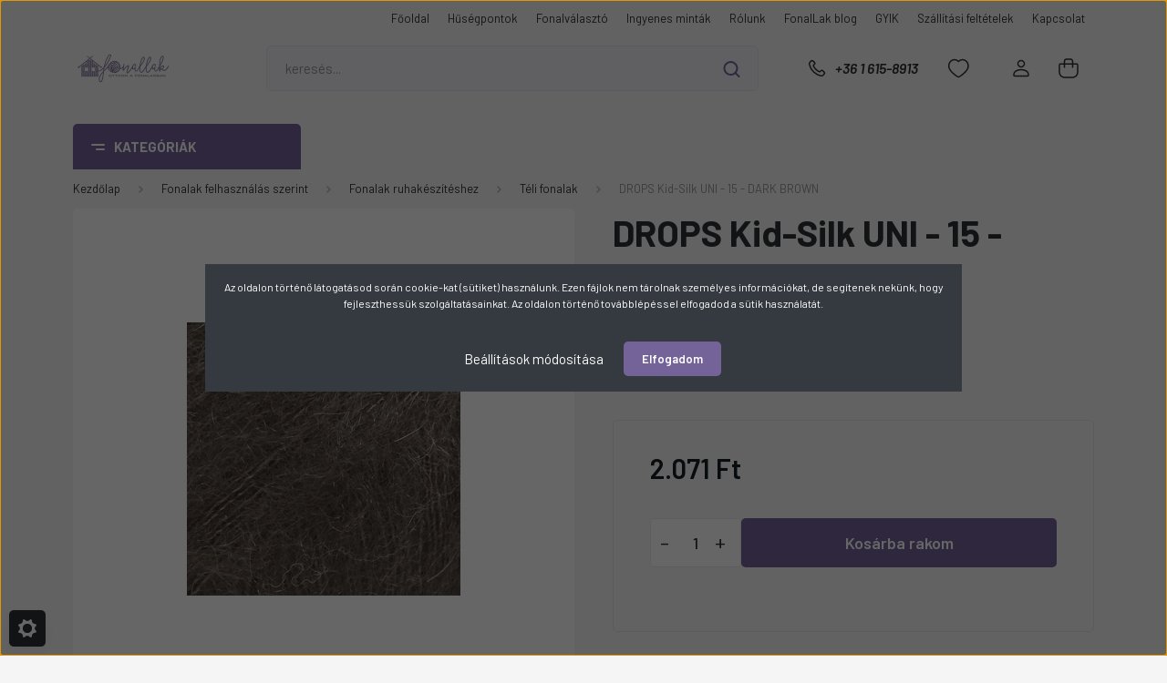

--- FILE ---
content_type: text/html; charset=UTF-8
request_url: https://www.fonallak.hu/drops-kid-silk-uni-15-dark-brown-25210
body_size: 48661
content:
<!DOCTYPE html>
<html lang="hu" dir="ltr">
<head>
    <title>DROPS Kid-Silk UNI - 15 - DARK BROWN - FonalLak.hu</title>
    <meta charset="utf-8">
    <meta name="description" content="DROPS Kid-Silk UNI - 15 - DARK BROWN a Téli fonalak kategóriában">
    <meta name="robots" content="index, follow">
    <link rel="image_src" href="https://polofonal.cdn.shoprenter.hu/custom/polofonal/image/data/product/DROPS/Kid-Silk/15.jpg.webp?lastmod=1720177756.1689220777">
    <meta property="og:title" content="DROPS Kid-Silk UNI - 15 - DARK BROWN" />
    <meta property="og:type" content="product" />
    <meta property="og:url" content="https://www.fonallak.hu/drops-kid-silk-uni-15-dark-brown-25210" />
    <meta property="og:image" content="https://polofonal.cdn.shoprenter.hu/custom/polofonal/image/cache/w1719h900/product/DROPS/Kid-Silk/15.jpg.webp?lastmod=1720177756.1689220777" />
    <meta property="og:description" content="Luxus összetétel akár önmagában, akár fonalkombinációkhoz Összetétel: 75% moher, 25% selyemFonalcsoport: A (23 - 26 szem) laceSúly: 25 gHossz: kb. 210 méterAjánlott tűméret: 3,5 mm Méretpróba:..." />
    <link href="https://polofonal.cdn.shoprenter.hu/custom/polofonal/image/data/brand/%C3%9Aj%20Logoelemek/favicon%203.ico?lastmod=1536225253.1689220777" rel="icon" />
    <link href="https://polofonal.cdn.shoprenter.hu/custom/polofonal/image/data/brand/%C3%9Aj%20Logoelemek/favicon%203.ico?lastmod=1536225253.1689220777" rel="apple-touch-icon" />
    <base href="https://www.fonallak.hu:443" />
    <meta name="google-site-verification" content="XW2aCsTfmetefcmAaDxNJ3exV0IuF4btY8iwtQjCqWA" />
<meta name="google-site-verification" content="KoBf_qg7YWW13XGSXvi8ZOs0KLl73ULKBL1XiCiui1A" />
<meta name="google-site-verification" content="3St4sULw4f5DtFqCq_vjZVzbY081gnmEkeQwTIHZxKY" />

    <meta name="viewport" content="width=device-width, initial-scale=1, maximum-scale=1, user-scalable=0">
            <link href="https://www.fonallak.hu/drops-kid-silk-uni-15-dark-brown-25210" rel="canonical">
    
            
                <link rel="preconnect" href="https://fonts.gstatic.com" />
    <link rel="preload" as="style" href="https://fonts.googleapis.com/css2?family=Barlow:ital,wght@0,300;0,400;0,500;0,600;0,700;1,300;1,400;1,500;1,600;1,700&display=swap" />
    <link rel="stylesheet" href="https://fonts.googleapis.com/css2?family=Barlow:ital,wght@0,300;0,400;0,500;0,600;0,700;1,300;1,400;1,500;1,600;1,700&display=swap" media="print" onload="this.media='all'" />
    <noscript>
        <link rel="stylesheet" href="https://fonts.googleapis.com/css2?family=Barlow:ital,wght@0,300;0,400;0,500;0,600;0,700;1,300;1,400;1,500;1,600;1,700&display=swap" />
    </noscript>
    <link href="https://cdnjs.cloudflare.com/ajax/libs/fancybox/3.5.7/jquery.fancybox.min.css" rel="stylesheet" media="print" onload="this.media='all'"/>

            <link rel="stylesheet" href="https://polofonal.cdn.shoprenter.hu/custom/polofonal/catalog/view/theme/madrid_global/style/1767723329.1689691390.0.1757067380.css?v=null.1689220777" media="all">
        <script>
        window.nonProductQuality = 80;
    </script>
    <script src="https://polofonal.cdn.shoprenter.hu/catalog/view/javascript/jquery/jquery-1.10.2.min.js?v=1484139539"></script>

                
        
    
    <!-- Header JavaScript codes -->
            <script src="https://polofonal.cdn.shoprenter.hu/web/compiled/js/base.js?v=1769069092"></script>
                    <script src="https://polofonal.cdn.shoprenter.hu/web/compiled/js/countdown.js?v=1769069092"></script>
                    <script src="https://polofonal.cdn.shoprenter.hu/web/compiled/js/before_starter2_head.js?v=1769069092"></script>
                    <script src="https://polofonal.cdn.shoprenter.hu/web/compiled/js/before_starter2_productpage.js?v=1769069092"></script>
                    <script src="https://polofonal.cdn.shoprenter.hu/web/compiled/js/nanobar.js?v=1769069092"></script>
                    <!-- Header jQuery onLoad scripts -->
    <script>window.countdownFormat='%D:%H:%M:%S';var BASEURL='https://www.fonallak.hu';Currency={"symbol_left":"","symbol_right":" Ft","decimal_place":0,"decimal_point":",","thousand_point":".","currency":"HUF","value":1};var ShopRenter=ShopRenter||{};ShopRenter.product={"id":25210,"sku":"108815","currency":"HUF","unitName":"db","price":2071,"name":"DROPS Kid-Silk UNI - 15 - DARK BROWN","brand":"DROPS","currentVariant":{"Sz\u00edn":"Barna","\u00d6sszet\u00e9tel":"Selyem tartalm\u00fa"},"parent":{"id":25210,"sku":"108815","unitName":"db","price":2071,"name":"DROPS Kid-Silk UNI - 15 - DARK BROWN"}};$(document).ready(function(){});$(window).load(function(){var init_relatedproducts_Scroller=function(){$("#relatedproducts .aurora-scroll-click-mode").each(function(){var max=0;$(this).find($(".list_prouctname")).each(function(){var h=$(this).height();max=h>max?h:max;});$(this).find($(".list_prouctname")).each(function(){$(this).height(max);});});$("#relatedproducts .aurora-scroll-click-mode").auroraScroll({autoMode:"click",frameRate:60,speed:2.5,direction:-1,elementClass:"product-snapshot",pauseAfter:false,horizontal:true,visible:1,arrowsPosition:1},function(){initAurora();});}
init_relatedproducts_Scroller();var init_similar_products_Scroller=function(){$("#similar_products .aurora-scroll-click-mode").each(function(){var max=0;$(this).find($(".list_prouctname")).each(function(){var h=$(this).height();max=h>max?h:max;});$(this).find($(".list_prouctname")).each(function(){$(this).height(max);});});$("#similar_products .aurora-scroll-click-mode").auroraScroll({autoMode:"click",frameRate:60,speed:2.5,direction:-1,elementClass:"product-snapshot",pauseAfter:false,horizontal:true,visible:1,arrowsPosition:1},function(){initAurora();});}
init_similar_products_Scroller();});</script><script src="https://polofonal.cdn.shoprenter.hu/web/compiled/js/vue/manifest.bundle.js?v=1769069090"></script><script>var ShopRenter=ShopRenter||{};ShopRenter.onCartUpdate=function(callable){document.addEventListener('cartChanged',callable)};ShopRenter.onItemAdd=function(callable){document.addEventListener('AddToCart',callable)};ShopRenter.onItemDelete=function(callable){document.addEventListener('deleteCart',callable)};ShopRenter.onSearchResultViewed=function(callable){document.addEventListener('AuroraSearchResultViewed',callable)};ShopRenter.onSubscribedForNewsletter=function(callable){document.addEventListener('AuroraSubscribedForNewsletter',callable)};ShopRenter.onCheckoutInitiated=function(callable){document.addEventListener('AuroraCheckoutInitiated',callable)};ShopRenter.onCheckoutShippingInfoAdded=function(callable){document.addEventListener('AuroraCheckoutShippingInfoAdded',callable)};ShopRenter.onCheckoutPaymentInfoAdded=function(callable){document.addEventListener('AuroraCheckoutPaymentInfoAdded',callable)};ShopRenter.onCheckoutOrderConfirmed=function(callable){document.addEventListener('AuroraCheckoutOrderConfirmed',callable)};ShopRenter.onCheckoutOrderPaid=function(callable){document.addEventListener('AuroraOrderPaid',callable)};ShopRenter.onCheckoutOrderPaidUnsuccessful=function(callable){document.addEventListener('AuroraOrderPaidUnsuccessful',callable)};ShopRenter.onProductPageViewed=function(callable){document.addEventListener('AuroraProductPageViewed',callable)};ShopRenter.onMarketingConsentChanged=function(callable){document.addEventListener('AuroraMarketingConsentChanged',callable)};ShopRenter.onCustomerRegistered=function(callable){document.addEventListener('AuroraCustomerRegistered',callable)};ShopRenter.onCustomerLoggedIn=function(callable){document.addEventListener('AuroraCustomerLoggedIn',callable)};ShopRenter.onCustomerUpdated=function(callable){document.addEventListener('AuroraCustomerUpdated',callable)};ShopRenter.onCartPageViewed=function(callable){document.addEventListener('AuroraCartPageViewed',callable)};ShopRenter.customer={"userId":0,"userClientIP":"18.191.24.188","userGroupId":8,"customerGroupTaxMode":"gross","customerGroupPriceMode":"only_gross","email":"","phoneNumber":"","name":{"firstName":"","lastName":""}};ShopRenter.theme={"name":"madrid_global","family":"madrid","parent":""};ShopRenter.shop={"name":"polofonal","locale":"hu","currency":{"code":"HUF","rate":1},"domain":"polofonal.myshoprenter.hu"};ShopRenter.page={"route":"product\/product","queryString":"drops-kid-silk-uni-15-dark-brown-25210"};ShopRenter.formSubmit=function(form,callback){callback();};let loadedAsyncScriptCount=0;function asyncScriptLoaded(position){loadedAsyncScriptCount++;if(position==='body'){if(document.querySelectorAll('.async-script-tag').length===loadedAsyncScriptCount){if(/complete|interactive|loaded/.test(document.readyState)){document.dispatchEvent(new CustomEvent('asyncScriptsLoaded',{}));}else{document.addEventListener('DOMContentLoaded',()=>{document.dispatchEvent(new CustomEvent('asyncScriptsLoaded',{}));});}}}}</script><script type="text/javascript"async class="async-script-tag"onload="asyncScriptLoaded('header')"src="https://static2.rapidsearch.dev/resultpage.js?shop=polofonal.shoprenter.hu"></script><script type="text/javascript"async class="async-script-tag"onload="asyncScriptLoaded('header')"src="https://frontend.embedi.hu/shoprenter/5f357e8ea05fe967ecd11ff6/platform.js"></script><script type="text/javascript"src="https://polofonal.cdn.shoprenter.hu/web/compiled/js/vue/customerEventDispatcher.bundle.js?v=1769069090"></script><!--Custom header scripts--><script id="mcjs">!function(c,h,i,m,p){m=c.createElement(h),p=c.getElementsByTagName(h)[0],m.async=1,m.src=i,p.parentNode.insertBefore(m,p)}(document,"script","https://chimpstatic.com/mcjs-connected/js/users/7d01438b9fd8ef4916593e714/16c63fcd0568ce19812095411.js");</script>                
            
            <script>window.dataLayer=window.dataLayer||[];function gtag(){dataLayer.push(arguments)};var ShopRenter=ShopRenter||{};ShopRenter.config=ShopRenter.config||{};ShopRenter.config.googleConsentModeDefaultValue="denied";</script>                        <script type="text/javascript" src="https://polofonal.cdn.shoprenter.hu/web/compiled/js/vue/googleConsentMode.bundle.js?v=1769069090"></script>

            <script>
    fbq('track', 'Purchase', {currency: "HUF", value: 1});
document.addEventListener('AuroraProductPageViewed', function(auroraEvent) {
                    fbq('track', 'ViewContent', {
                        content_type: 'product',
                        content_ids: [auroraEvent.detail.product.id.toString()],
                        value: parseFloat(auroraEvent.detail.product.grossUnitPrice),
                        currency: auroraEvent.detail.product.currency
                    }, {
                        eventID: auroraEvent.detail.event.id
                    });
                });
document.addEventListener('AuroraAddedToCart', function(auroraEvent) {
    var fbpId = [];
    var fbpValue = 0;
    var fbpCurrency = '';

    auroraEvent.detail.products.forEach(function(item) {
        fbpValue += parseFloat(item.grossUnitPrice) * item.quantity;
        fbpId.push(item.id);
        fbpCurrency = item.currency;
    });


    fbq('track', 'AddToCart', {
        content_ids: fbpId,
        content_type: 'product',
        value: fbpValue,
        currency: fbpCurrency
    }, {
        eventID: auroraEvent.detail.event.id
    });
})
window.addEventListener('AuroraMarketingCookie.Changed', function(event) {
            let consentStatus = event.detail.isAccepted ? 'grant' : 'revoke';
            if (typeof fbq === 'function') {
                fbq('consent', consentStatus);
            }
        });
</script>
<meta name="facebook-domain-verification" content="21a4h8votsuafttn4o589qcsowqjmm" />
            <!-- Google Tag Manager -->
<script>(function(w,d,s,l,i){w[l]=w[l]||[];w[l].push({'gtm.start':
new Date().getTime(),event:'gtm.js'});var f=d.getElementsByTagName(s)[0],
j=d.createElement(s),dl=l!='dataLayer'?'&l='+l:'';j.async=true;j.src=
'https://www.googletagmanager.com/gtm.js?id='+i+dl;f.parentNode.insertBefore(j,f);
})(window,document,'script','dataLayer','GTM-N8SQCM5');</script>
<!-- End Google Tag Manager -->
            
            
                <!--Global site tag(gtag.js)--><script async src="https://www.googletagmanager.com/gtag/js?id=G-VQSX8MZ525"></script><script>window.dataLayer=window.dataLayer||[];function gtag(){dataLayer.push(arguments);}
gtag('js',new Date());gtag('config','G-VQSX8MZ525');</script>                                <script type="text/javascript" src="https://polofonal.cdn.shoprenter.hu/web/compiled/js/vue/GA4EventSender.bundle.js?v=1769069090"></script>

    
    
</head>

    
<body id="body" class="page-body one-pic-element product-page-body madrid_global-body desktop-device-body vertical-category-menu " role="document">
<script>ShopRenter.theme.breakpoints={'xs':0,'sm':576,'md':768,'lg':992,'xl':1200,'xxl':1400}</script><!--Google Tag Manager(noscript)--><noscript><iframe src="https://www.googletagmanager.com/ns.html?id=GTM-N8SQCM5"
height="0"width="0"style="display:none;visibility:hidden"></iframe></noscript><!--End Google Tag Manager(noscript)--><div id="fb-root"></div><script>(function(d,s,id){var js,fjs=d.getElementsByTagName(s)[0];if(d.getElementById(id))return;js=d.createElement(s);js.id=id;js.src="//connect.facebook.net/hu_HU/sdk/xfbml.customerchat.js#xfbml=1&version=v2.12&autoLogAppEvents=1";fjs.parentNode.insertBefore(js,fjs);}(document,"script","facebook-jssdk"));</script>
                    

<!-- cached -->    <div class="nanobar-cookie-cog d-flex-center rounded js-hidden-nanobar-button">
        <svg width="20" height="20" viewBox="0 0 20 20" fill="none" xmlns="http://www.w3.org/2000/svg">
    <path d="M18.0781 10C18.0781 8.75521 18.849 7.77083 20 7.09375C19.7917 6.40104 19.5156 5.72917 19.1771 5.10417C17.8802 5.44271 16.8333 4.9375 15.9479 4.05208C15.0677 3.17187 14.7969 2.11979 15.1354 0.822917C14.5104 0.484375 13.8437 0.208333 13.1458 0C12.4687 1.15625 11.25 1.92187 10 1.92187C8.75521 1.92187 7.53125 1.15625 6.85417 0C6.15625 0.208333 5.48958 0.484375 4.86458 0.822917C5.20312 2.11979 4.93229 3.16667 4.05208 4.05208C3.17187 4.93229 2.11979 5.44271 0.828125 5.10417C0.484375 5.72917 0.208333 6.39583 0 7.09375C1.15625 7.77083 1.92708 8.75521 1.92708 10C1.92708 11.2448 1.15625 12.4687 0 13.1458C0.208333 13.8437 0.484375 14.5104 0.822917 15.1354C2.11979 14.7969 3.16667 15.0677 4.04687 15.9479C4.93229 16.8281 5.19792 17.8802 4.85937 19.1771C5.48958 19.5156 6.15104 19.7917 6.84896 20C7.52604 18.8437 8.75 18.0781 9.99479 18.0781C11.2396 18.0781 12.4635 18.8437 13.1406 20C13.8385 19.7917 14.5052 19.5156 15.1302 19.1771C14.7917 17.8802 15.0625 16.8333 15.9427 15.9479C16.8229 15.0677 17.875 14.5573 19.1719 14.8958C19.5104 14.2656 19.7865 13.599 19.9948 12.9062C18.8437 12.2292 18.0781 11.2448 18.0781 10ZM10 15.1198C7.17708 15.1198 4.88021 12.8281 4.88021 10C4.88021 7.17187 7.17187 4.88021 10 4.88021C12.8281 4.88021 15.1198 7.17187 15.1198 10C15.1198 12.8281 12.8281 15.1198 10 15.1198Z" fill="currentColor"/>
</svg>

    </div>
<div class="Fixed nanobar bg-dark js-nanobar-first-login">
    <div class="container nanobar-container">
        <div class="row flex-column flex-sm-row">
            <div class="col-12 col-sm-6 col-lg-8 nanobar-text-cookies align-self-center text-sm-left">
                <p>Az oldalon történő látogatásod során cookie-kat (sütiket) használunk. Ezen fájlok nem tárolnak személyes információkat, de segítenek nekünk, hogy fejleszthessük szolgáltatásainkat. Az oldalon történő továbblépéssel elfogadod a sütik használatát.
</p>
            </div>
            <div class="col-12 col-sm-6 col-lg-4 nanobar-buttons m-sm-0 text-center text-sm-right">
                <a href="#" class="btn btn-link nanobar-settings-button js-nanobar-settings-button">
                    Beállítások módosítása
                </a>
                <a href="#" class="btn btn-primary nanobar-btn js-nanobar-close-cookies" data-button-save-text="Beállítások mentése">
                    Elfogadom
                </a>
            </div>
        </div>
        <div class="nanobar-cookies js-nanobar-cookies flex-column flex-sm-row text-left pt-3 mt-3" style="display: none;">
            <div class="form-check pt-2 pb-2 pr-2 mb-0">
                <input class="form-check-input" type="checkbox" name="required_cookies" disabled checked />
                <label class="form-check-label">
                    Szükséges cookie-k
                    <div class="cookies-help-text text-muted">
                        Ezek a cookie-k segítenek abban, hogy a webáruház használható és működőképes legyen.
                    </div>
                </label>
            </div>
            <div class="form-check pt-2 pb-2 pr-2 mb-0">
                <input class="form-check-input js-nanobar-marketing-cookies" type="checkbox" name="marketing_cookies"
                         checked />
                <label class="form-check-label">
                    Marketing cookie-k
                    <div class="cookies-help-text text-muted">
                        Ezeket a cookie-k segítenek abban, hogy az Ön érdeklődési körének megfelelő reklámokat és termékeket jelenítsük meg a webáruházban.
                    </div>
                </label>
            </div>
        </div>
    </div>
</div>

<script>
    (function ($) {
        $(document).ready(function () {
            new AuroraNanobar.FirstLogNanobarCheckbox(jQuery('.js-nanobar-first-login'), 'modal');
        });
    })(jQuery);
</script>
<!-- /cached -->

                <!-- page-wrap -->

                <div class="page-wrap">
                                                

    <header class="sticky-head">
        <div class="sticky-head-inner">
                    <div class="header-top-line">
                <div class="container">
                    <div class="header-top d-flex justify-content-end">
                        <!-- cached -->
    <ul class="nav headermenu-list">
                    <li class="nav-item">
                <a href="https://www.fonallak.hu"
                   target="_self"
                   class="nav-link "
                    title="Főoldal"
                >
                    Főoldal
                </a>
                            </li>
                    <li class="nav-item">
                <a href="https://www.fonallak.hu/husegpontok"
                   target="_self"
                   class="nav-link "
                    title="Hűségpontok"
                >
                    Hűségpontok
                </a>
                            </li>
                    <li class="nav-item">
                <a href="https://www.fonallak.hu/fonalvalaszto-blog"
                   target="_self"
                   class="nav-link "
                    title="Fonalválasztó"
                >
                    Fonalválasztó
                </a>
                            </li>
                    <li class="nav-item">
                <a href="https://www.fonallak.hu/ingyenes-mintak-blog"
                   target="_self"
                   class="nav-link "
                    title="Ingyenes minták"
                >
                    Ingyenes minták
                </a>
                            </li>
                    <li class="nav-item">
                <a href="https://www.fonallak.hu/rolunk"
                   target="_self"
                   class="nav-link "
                    title="Rólunk"
                >
                    Rólunk
                </a>
                            </li>
                    <li class="nav-item">
                <a href="https://www.fonallak.hu/blog"
                   target="_self"
                   class="nav-link "
                    title="FonalLak blog"
                >
                    FonalLak blog
                </a>
                            </li>
                    <li class="nav-item">
                <a href="https://www.fonallak.hu/gyakran-ismetelt-kerdesek"
                   target="_self"
                   class="nav-link "
                    title="GYIK"
                >
                    GYIK
                </a>
                            </li>
                    <li class="nav-item">
                <a href="https://www.fonallak.hu/szallitasi-feltetelek-274"
                   target="_self"
                   class="nav-link "
                    title="Szállítási feltételek"
                >
                    Szállítási feltételek
                </a>
                            </li>
                    <li class="nav-item">
                <a href="https://www.fonallak.hu/index.php?route=information/contact"
                   target="_self"
                   class="nav-link "
                    title="Kapcsolat"
                >
                    Kapcsolat
                </a>
                            </li>
            </ul>
            <script>$(function(){if($(window).width()>992){window.addEventListener('load',function(){var menu_triggers=document.querySelectorAll('.headermenu-list li.dropdown > a');for(var i=0;i<menu_triggers.length;i++){menu_triggers[i].addEventListener('focus',function(e){for(var j=0;j<menu_triggers.length;j++){menu_triggers[j].parentNode.classList.remove('focus');}
this.parentNode.classList.add('focus');},false);menu_triggers[i].addEventListener('touchend',function(e){if(!this.parentNode.classList.contains('focus')){e.preventDefault();e.target.focus();}},false);}},false);}});</script>    <!-- /cached -->
                        
                        
                    </div>
                </div>
            </div>
            <div class="header-middle-line ">
                <div class="container">
                    <div class="header-middle">
                        <nav class="navbar navbar-expand-lg">
                            <button id="js-hamburger-icon" class="d-flex d-lg-none" title="Menü">
                                <div class="hamburger-icon position-relative">
                                    <div class="hamburger-icon-line position-absolute line-1"></div>
                                    <div class="hamburger-icon-line position-absolute line-3"></div>
                                </div>
                            </button>
                                                            <!-- cached -->
    <a class="navbar-brand" href="/"><img style="border: 0; max-width: 220px;" src="https://polofonal.cdn.shoprenter.hu/custom/polofonal/image/cache/w220h100m00/brand/%C3%9Aj%20Logoelemek/Fonallak_original_logo-transparent.png?v=1603517308" title="Fonallak.hu" alt="Fonallak.hu" /></a>
<!-- /cached -->
                                
<div class="dropdown search-module d-flex">
    <div class="input-group">
        <input class="form-control disableAutocomplete" type="text" placeholder="keresés..." value=""
               id="filter_keyword" 
               onclick="this.value=(this.value==this.defaultValue)?'':this.value;"/>
        <div class="input-group-append">
            <button title="Keresés" class="btn btn-link" onclick="moduleSearch();">
                <svg width="19" height="18" viewBox="0 0 19 18" fill="none" xmlns="http://www.w3.org/2000/svg">
    <path d="M17.4492 17L13.4492 13M8.47698 15.0555C4.59557 15.0555 1.44922 11.9092 1.44922 8.02776C1.44922 4.14635 4.59557 1 8.47698 1C12.3584 1 15.5047 4.14635 15.5047 8.02776C15.5047 11.9092 12.3584 15.0555 8.47698 15.0555Z" stroke="currentColor" stroke-width="2" stroke-linecap="round" stroke-linejoin="round"/>
</svg>

            </button>
        </div>
    </div>

    <input type="hidden" id="filter_description" value="0"/>
    <input type="hidden" id="search_shopname" value="polofonal"/>
    <div id="results" class="dropdown-menu search-results p-0"></div>
</div>



                                                                                    <a class="nav-link header-phone-box header-middle-right-link d-none d-lg-flex" href="tel:+36 1 615-8913">
                                <svg width="24" height="24" viewBox="0 0 24 24" fill="none" xmlns="http://www.w3.org/2000/svg">
    <path fill-rule="evenodd" clip-rule="evenodd" d="M10.8561 13.1444C9.68615 11.9744 8.80415 10.6644 8.21815 9.33536C8.09415 9.05436 8.16715 8.72536 8.38415 8.50836L9.20315 7.69036C9.87415 7.01936 9.87415 6.07036 9.28815 5.48436L8.11415 4.31036C7.33315 3.52936 6.06715 3.52936 5.28615 4.31036L4.63415 4.96236C3.89315 5.70336 3.58415 6.77236 3.78415 7.83236C4.27815 10.4454 5.79615 13.3064 8.24515 15.7554C10.6941 18.2044 13.5551 19.7224 16.1681 20.2164C17.2281 20.4164 18.2971 20.1074 19.0381 19.3664L19.6891 18.7154C20.4701 17.9344 20.4701 16.6684 19.6891 15.8874L18.5161 14.7144C17.9301 14.1284 16.9801 14.1284 16.3951 14.7144L15.4921 15.6184C15.2751 15.8354 14.9461 15.9084 14.6651 15.7844C13.3361 15.1974 12.0261 14.3144 10.8561 13.1444Z" stroke="currentColor" stroke-width="1.5" stroke-linecap="round" stroke-linejoin="round"/>
</svg>

                                +36 1 615-8913
                            </a>
                                                                                    <div id="js-wishlist-module-wrapper">
                                <hx:include src="/_fragment?_path=_format%3Dhtml%26_locale%3Den%26_controller%3Dmodule%252Fwishlist&amp;_hash=ipAdQOrPnKQEFU3xh0APkBsilwNOl%2FEP61S32mCRXn4%3D"></hx:include>
                            </div>
                                                        <!-- cached -->
    <ul class="nav login-list">
                    <li class="nav-item">
                <a class="nav-link header-middle-right-link" href="index.php?route=account/login" title="Belépés / Regisztráció">
                    <span class="header-user-icon">
                        <svg width="18" height="20" viewBox="0 0 18 20" fill="none" xmlns="http://www.w3.org/2000/svg">
    <path fill-rule="evenodd" clip-rule="evenodd" d="M11.4749 2.52513C12.8417 3.89197 12.8417 6.10804 11.4749 7.47488C10.1081 8.84172 7.89199 8.84172 6.52515 7.47488C5.15831 6.10804 5.15831 3.89197 6.52515 2.52513C7.89199 1.15829 10.1081 1.15829 11.4749 2.52513Z" stroke="currentColor" stroke-width="1.5" stroke-linecap="round" stroke-linejoin="round"/>
    <path fill-rule="evenodd" clip-rule="evenodd" d="M1 16.5V17.5C1 18.052 1.448 18.5 2 18.5H16C16.552 18.5 17 18.052 17 17.5V16.5C17 13.474 13.048 11.508 9 11.508C4.952 11.508 1 13.474 1 16.5Z" stroke="currentColor" stroke-width="1.5" stroke-linecap="round" stroke-linejoin="round"/>
</svg>

                    </span>
                </a>
            </li>
            </ul>
<!-- /cached -->
                            <div id="header-cart-wrapper">
                                <div id="js-cart">
                                    <hx:include src="/_fragment?_path=_format%3Dhtml%26_locale%3Den%26_controller%3Dmodule%252Fcart&amp;_hash=l1R%2FbeJL6riURi4bdrxHdxDK3IcU%2BkgITzqMpULaREw%3D"></hx:include>
                                </div>
                            </div>
                        </nav>
                    </div>
                </div>
            </div>
            <div class="header-bottom-line d-none d-lg-block">
                <div class="container">
                    


                    
            <div id="module_category_wrapper" class="module-category-wrapper">
        <div id="category" class="module content-module header-position category-module" >
                    <div class="module-head">
                            <span class="category-menu-hamburger-icon"></span>
                        <div class="module-head-title">Kategóriák</div>
        </div>
            <div class="module-body">
                    <div id="category-nav">
        

    <ul class="nav nav-pills category category-menu sf-menu sf-horizontal cached">
        <li id="cat_1107" class="nav-item item category-list module-list parent even">
    <a href="https://www.fonallak.hu/akcioskifuto-fonalak-1107" class="nav-link">
                <span>Akciós/Kifutó fonalak</span>
    </a>
            <ul class="nav flex-column children"><li id="cat_1110" class="nav-item item category-list module-list even">
    <a href="https://www.fonallak.hu/akcioskifuto-fonalak-1107/catania-1110" class="nav-link">
                <span>Catania</span>
    </a>
    </li></ul>
    </li><li id="cat_1138" class="nav-item item category-list module-list odd">
    <a href="https://www.fonallak.hu/alkotocsomagok-1138" class="nav-link">
                <span>Alkotócsomagok</span>
    </a>
    </li><li id="cat_468" class="nav-item item category-list module-list parent odd">
    <a href="https://www.fonallak.hu/fonalmarkak" class="nav-link">
                <span>Fonalmárkák</span>
    </a>
            <ul class="nav flex-column children"><li id="cat_174" class="nav-item item category-list module-list parent even">
    <a href="https://www.fonallak.hu/fonalmarkak/alize-fonalak" class="nav-link">
                <span>ALIZE fonalak</span>
    </a>
            <ul class="nav flex-column children"><li id="cat_175" class="nav-item item category-list module-list even">
    <a href="https://www.fonallak.hu/fonalmarkak/alize-fonalak/alize-baby-best" class="nav-link">
                <span>Baby Best</span>
    </a>
    </li><li id="cat_184" class="nav-item item category-list module-list odd">
    <a href="https://www.fonallak.hu/fonalmarkak/alize-fonalak/alizebella" class="nav-link">
                <span>Bella, Bella Batik</span>
    </a>
    </li><li id="cat_181" class="nav-item item category-list module-list even">
    <a href="https://www.fonallak.hu/fonalmarkak/alize-fonalak/alize_burcum_batik" class="nav-link">
                <span>Burcum Batik</span>
    </a>
    </li><li id="cat_189" class="nav-item item category-list module-list odd">
    <a href="https://www.fonallak.hu/fonalmarkak/alize-fonalak/alize_burcum_klasik" class="nav-link">
                <span>Burcum Klasik</span>
    </a>
    </li><li id="cat_182" class="nav-item item category-list module-list even">
    <a href="https://www.fonallak.hu/fonalmarkak/alize-fonalak/alize_cotton_gold" class="nav-link">
                <span>Cotton Gold, Cotton Gold Batik</span>
    </a>
    </li><li id="cat_179" class="nav-item item category-list module-list odd">
    <a href="https://www.fonallak.hu/fonalmarkak/alize-fonalak/alize_diva" class="nav-link">
                <span>Diva</span>
    </a>
    </li><li id="cat_301" class="nav-item item category-list module-list even">
    <a href="https://www.fonallak.hu/fonalmarkak/alize-fonalak/diva-batik-301" class="nav-link">
                <span>Diva Batik</span>
    </a>
    </li><li id="cat_383" class="nav-item item category-list module-list odd">
    <a href="https://www.fonallak.hu/fonalmarkak/alize-fonalak/diva-ombre-batik-383" class="nav-link">
                <span>Diva Ombre Batik</span>
    </a>
    </li><li id="cat_313" class="nav-item item category-list module-list even">
    <a href="https://www.fonallak.hu/fonalmarkak/alize-fonalak/puffy-fine-313" class="nav-link">
                <span>Puffy Fine</span>
    </a>
    </li><li id="cat_186" class="nav-item item category-list module-list odd">
    <a href="https://www.fonallak.hu/fonalmarkak/alize-fonalak/alize_superlana_maxi" class="nav-link">
                <span>Superlana Maxi</span>
    </a>
    </li><li id="cat_432" class="nav-item item category-list module-list even">
    <a href="https://www.fonallak.hu/fonalmarkak/alize-fonalak/velluto-432" class="nav-link">
                <span>Velluto</span>
    </a>
    </li></ul>
    </li><li id="cat_764" class="nav-item item category-list module-list parent odd">
    <a href="https://www.fonallak.hu/fonalmarkak/anchor-termekek-764" class="nav-link">
                <span>Anchor termékek</span>
    </a>
            <ul class="nav flex-column children"><li id="cat_767" class="nav-item item category-list module-list even">
    <a href="https://www.fonallak.hu/fonalmarkak/anchor-termekek-764/anchor-metallic-767" class="nav-link">
                <span>Anchor Metallic</span>
    </a>
    </li><li id="cat_768" class="nav-item item category-list module-list odd">
    <a href="https://www.fonallak.hu/fonalmarkak/anchor-termekek-764/anchor-szettek-768" class="nav-link">
                <span>Anchor szettek</span>
    </a>
    </li><li id="cat_766" class="nav-item item category-list module-list even">
    <a href="https://www.fonallak.hu/fonalmarkak/anchor-termekek-764/crafty-crafty-fine-makramefonalak-766" class="nav-link">
                <span>Crafty, Crafty Fine makraméfonalak</span>
    </a>
    </li></ul>
    </li><li id="cat_470" class="nav-item item category-list module-list parent even">
    <a href="https://www.fonallak.hu/fonalmarkak/bobbiny-fonalak" class="nav-link">
                <span>Bobbiny fonalak</span>
    </a>
            <ul class="nav flex-column children"><li id="cat_329" class="nav-item item category-list module-list even">
    <a href="https://www.fonallak.hu/fonalmarkak/bobbiny-fonalak/bobbiny-3-ply-makrame-kotel" class="nav-link">
                <span>BOBBINY 3 ply makramé kötél</span>
    </a>
    </li><li id="cat_161" class="nav-item item category-list module-list odd">
    <a href="https://www.fonallak.hu/fonalmarkak/bobbiny-fonalak/bobbiny-makrame-pamut" class="nav-link">
                <span>Bobbiny makramé sodrott pamutfonalak</span>
    </a>
    </li><li id="cat_402" class="nav-item item category-list module-list even">
    <a href="https://www.fonallak.hu/fonalmarkak/bobbiny-fonalak/bobbiny-zsinorfonalak" class="nav-link">
                <span>Bobbiny zsinórfonalak</span>
    </a>
    </li><li id="cat_847" class="nav-item item category-list module-list odd">
    <a href="https://www.fonallak.hu/fonalmarkak/bobbiny-fonalak/cotton-candy-847" class="nav-link">
                <span>Cotton Candy</span>
    </a>
    </li><li id="cat_914" class="nav-item item category-list module-list even">
    <a href="https://www.fonallak.hu/fonalmarkak/bobbiny-fonalak/friendly-yarn-914" class="nav-link">
                <span>Friendly Yarn</span>
    </a>
    </li></ul>
    </li><li id="cat_405" class="nav-item item category-list module-list odd">
    <a href="https://www.fonallak.hu/fonalmarkak/bobilon-premium-polofonalak" class="nav-link">
                <span>Bobilon Premium pólófonalak</span>
    </a>
    </li><li id="cat_205" class="nav-item item category-list module-list parent even">
    <a href="https://www.fonallak.hu/fonalmarkak/dmc-fonalak" class="nav-link">
                <span>DMC fonalak</span>
    </a>
            <ul class="nav flex-column children"><li id="cat_340" class="nav-item item category-list module-list even">
    <a href="https://www.fonallak.hu/fonalmarkak/dmc-fonalak/dmc-100-happy-cotton-340" class="nav-link">
                <span>DMC 100% Happy Cotton </span>
    </a>
    </li><li id="cat_406" class="nav-item item category-list module-list even">
    <a href="https://www.fonallak.hu/fonalmarkak/dmc-fonalak/dmc-happy-chenille-406" class="nav-link">
                <span>DMC Happy Chenille</span>
    </a>
    </li><li id="cat_206" class="nav-item item category-list module-list parent odd">
    <a href="https://www.fonallak.hu/fonalmarkak/dmc-fonalak/dmc-himzocernak-206" class="nav-link">
                <span>DMC hímzőfonalak</span>
    </a>
            <ul class="nav flex-column children"><li id="cat_209" class="nav-item item category-list module-list even">
    <a href="https://www.fonallak.hu/fonalmarkak/dmc-fonalak/dmc-himzocernak-206/dmc-color-variation-209" class="nav-link">
                <span>DMC Color variation</span>
    </a>
    </li><li id="cat_210" class="nav-item item category-list module-list odd">
    <a href="https://www.fonallak.hu/fonalmarkak/dmc-fonalak/dmc-himzocernak-206/dmc-coloris-210" class="nav-link">
                <span>DMC Coloris</span>
    </a>
    </li><li id="cat_208" class="nav-item item category-list module-list even">
    <a href="https://www.fonallak.hu/fonalmarkak/dmc-fonalak/dmc-himzocernak-206/dmc-lamme-208" class="nav-link">
                <span>DMC Lammé</span>
    </a>
    </li><li id="cat_207" class="nav-item item category-list module-list odd">
    <a href="https://www.fonallak.hu/fonalmarkak/dmc-fonalak/dmc-himzocernak-206/dmc-mouline-207" class="nav-link">
                <span>DMC mouline</span>
    </a>
    </li><li id="cat_211" class="nav-item item category-list module-list even">
    <a href="https://www.fonallak.hu/fonalmarkak/dmc-fonalak/dmc-himzocernak-206/dmc-satin-211" class="nav-link">
                <span>DMC Satin</span>
    </a>
    </li><li id="cat_360" class="nav-item item category-list module-list odd">
    <a href="https://www.fonallak.hu/fonalmarkak/dmc-fonalak/dmc-himzocernak-206/mouline-etoile-360" class="nav-link">
                <span>Mouline Etoile</span>
    </a>
    </li></ul>
    </li><li id="cat_421" class="nav-item item category-list module-list even">
    <a href="https://www.fonallak.hu/fonalmarkak/dmc-fonalak/dmc-knitty-10-421" class="nav-link">
                <span>DMC Knitty 10</span>
    </a>
    </li><li id="cat_1056" class="nav-item item category-list module-list even">
    <a href="https://www.fonallak.hu/fonalmarkak/dmc-fonalak/lumina-csillogo-horgolocerna-1056" class="nav-link">
                <span>Lumina csillogó horgolócérna</span>
    </a>
    </li><li id="cat_366" class="nav-item item category-list module-list even">
    <a href="https://www.fonallak.hu/fonalmarkak/dmc-fonalak/piruette-366" class="nav-link">
                <span>Piruette</span>
    </a>
    </li><li id="cat_958" class="nav-item item category-list module-list odd">
    <a href="https://www.fonallak.hu/fonalmarkak/dmc-fonalak/velvet-958" class="nav-link">
                <span>Velvet</span>
    </a>
    </li></ul>
    </li><li id="cat_871" class="nav-item item category-list module-list parent odd">
    <a href="https://www.fonallak.hu/fonalmarkak/drops-fonalak-871" class="nav-link">
                <span>DROPS fonalak</span>
    </a>
            <ul class="nav flex-column children"><li id="cat_906" class="nav-item item category-list module-list even">
    <a href="https://www.fonallak.hu/fonalmarkak/drops-fonalak-871/air-906" class="nav-link">
                <span>Air</span>
    </a>
    </li><li id="cat_956" class="nav-item item category-list module-list odd">
    <a href="https://www.fonallak.hu/fonalmarkak/drops-fonalak-871/alpaca-956" class="nav-link">
                <span>Alpaca </span>
    </a>
    </li><li id="cat_874" class="nav-item item category-list module-list even">
    <a href="https://www.fonallak.hu/fonalmarkak/drops-fonalak-871/alpaca-boucle-874" class="nav-link">
                <span>Alpaca Bouclé </span>
    </a>
    </li><li id="cat_1060" class="nav-item item category-list module-list odd">
    <a href="https://www.fonallak.hu/fonalmarkak/drops-fonalak-871/andes-1060" class="nav-link">
                <span>Andes </span>
    </a>
    </li><li id="cat_876" class="nav-item item category-list module-list even">
    <a href="https://www.fonallak.hu/fonalmarkak/drops-fonalak-871/baby-merino-876" class="nav-link">
                <span>Baby Merino </span>
    </a>
    </li><li id="cat_922" class="nav-item item category-list module-list odd">
    <a href="https://www.fonallak.hu/fonalmarkak/drops-fonalak-871/belle-922" class="nav-link">
                <span>Belle</span>
    </a>
    </li><li id="cat_909" class="nav-item item category-list module-list even">
    <a href="https://www.fonallak.hu/fonalmarkak/drops-fonalak-871/big-merino-909" class="nav-link">
                <span>Big Merino</span>
    </a>
    </li><li id="cat_966" class="nav-item item category-list module-list odd">
    <a href="https://www.fonallak.hu/fonalmarkak/drops-fonalak-871/bomull-lin-966" class="nav-link">
                <span>Bomull-Lin</span>
    </a>
    </li><li id="cat_1050" class="nav-item item category-list module-list even">
    <a href="https://www.fonallak.hu/fonalmarkak/drops-fonalak-871/brushed-silk-alpaca-1050" class="nav-link">
                <span>Brushed Alpaca Silk </span>
    </a>
    </li><li id="cat_893" class="nav-item item category-list module-list odd">
    <a href="https://www.fonallak.hu/fonalmarkak/drops-fonalak-871/cotton-light-893" class="nav-link">
                <span>Cotton Light</span>
    </a>
    </li><li id="cat_879" class="nav-item item category-list module-list even">
    <a href="https://www.fonallak.hu/fonalmarkak/drops-fonalak-871/cotton-merino-879" class="nav-link">
                <span>Cotton Merino</span>
    </a>
    </li><li id="cat_1038" class="nav-item item category-list module-list odd">
    <a href="https://www.fonallak.hu/fonalmarkak/drops-fonalak-871/fabel-print-1038" class="nav-link">
                <span>Fabel Print</span>
    </a>
    </li><li id="cat_1081" class="nav-item item category-list module-list even">
    <a href="https://www.fonallak.hu/fonalmarkak/drops-fonalak-871/fiesta-1081" class="nav-link">
                <span>Fiesta</span>
    </a>
    </li><li id="cat_946" class="nav-item item category-list module-list odd">
    <a href="https://www.fonallak.hu/fonalmarkak/drops-fonalak-871/glitter-946" class="nav-link">
                <span>Glitter</span>
    </a>
    </li><li id="cat_1059" class="nav-item item category-list module-list even">
    <a href="https://www.fonallak.hu/fonalmarkak/drops-fonalak-871/karisma-1059" class="nav-link">
                <span>Karisma</span>
    </a>
    </li><li id="cat_881" class="nav-item item category-list module-list odd">
    <a href="https://www.fonallak.hu/fonalmarkak/drops-fonalak-871/kid-silk-moherfonal-881" class="nav-link">
                <span>Kid-Silk moherfonal</span>
    </a>
    </li><li id="cat_1130" class="nav-item item category-list module-list even">
    <a href="https://www.fonallak.hu/fonalmarkak/drops-fonalak-871/melody-1130" class="nav-link">
                <span>Melody </span>
    </a>
    </li><li id="cat_918" class="nav-item item category-list module-list odd">
    <a href="https://www.fonallak.hu/fonalmarkak/drops-fonalak-871/merino-extra-fine-918" class="nav-link">
                <span>Merino Extra fine</span>
    </a>
    </li><li id="cat_897" class="nav-item item category-list module-list even">
    <a href="https://www.fonallak.hu/fonalmarkak/drops-fonalak-871/muskat-897" class="nav-link">
                <span>Muskat</span>
    </a>
    </li><li id="cat_884" class="nav-item item category-list module-list odd">
    <a href="https://www.fonallak.hu/fonalmarkak/drops-fonalak-871/nepal-884" class="nav-link">
                <span>Nepal </span>
    </a>
    </li><li id="cat_931" class="nav-item item category-list module-list even">
    <a href="https://www.fonallak.hu/fonalmarkak/drops-fonalak-871/nord-931" class="nav-link">
                <span>Nord</span>
    </a>
    </li><li id="cat_902" class="nav-item item category-list module-list odd">
    <a href="https://www.fonallak.hu/fonalmarkak/drops-fonalak-871/paris-902" class="nav-link">
                <span>Paris</span>
    </a>
    </li><li id="cat_1018" class="nav-item item category-list module-list even">
    <a href="https://www.fonallak.hu/fonalmarkak/drops-fonalak-871/safran-1018" class="nav-link">
                <span>Safran</span>
    </a>
    </li><li id="cat_1053" class="nav-item item category-list module-list odd">
    <a href="https://www.fonallak.hu/fonalmarkak/drops-fonalak-871/snow-30-1053" class="nav-link">
                <span>Snow</span>
    </a>
    </li><li id="cat_953" class="nav-item item category-list module-list even">
    <a href="https://www.fonallak.hu/fonalmarkak/drops-fonalak-871/soft-tweed-953" class="nav-link">
                <span>Soft Tweed </span>
    </a>
    </li></ul>
    </li><li id="cat_704" class="nav-item item category-list module-list even">
    <a href="https://www.fonallak.hu/fonalmarkak/galco-makramefonalak-704" class="nav-link">
                <span>Galco makraméfonalak</span>
    </a>
    </li><li id="cat_771" class="nav-item item category-list module-list parent odd">
    <a href="https://www.fonallak.hu/fonalmarkak/gazzal-fonalak-771" class="nav-link">
                <span>Gazzal fonalak</span>
    </a>
            <ul class="nav flex-column children"><li id="cat_1003" class="nav-item item category-list module-list even">
    <a href="https://www.fonallak.hu/fonalmarkak/gazzal-fonalak-771/baby-cotton-1003" class="nav-link">
                <span>Baby Cotton</span>
    </a>
    </li><li id="cat_826" class="nav-item item category-list module-list odd">
    <a href="https://www.fonallak.hu/fonalmarkak/gazzal-fonalak-771/gazzal-viking-826" class="nav-link">
                <span>Gazzal Viking</span>
    </a>
    </li><li id="cat_783" class="nav-item item category-list module-list even">
    <a href="https://www.fonallak.hu/fonalmarkak/gazzal-fonalak-771/organic-baby-cotton-783" class="nav-link">
                <span>Organic Baby Cotton </span>
    </a>
    </li><li id="cat_941" class="nav-item item category-list module-list odd">
    <a href="https://www.fonallak.hu/fonalmarkak/gazzal-fonalak-771/pareo-941" class="nav-link">
                <span>Pareo</span>
    </a>
    </li><li id="cat_836" class="nav-item item category-list module-list even">
    <a href="https://www.fonallak.hu/fonalmarkak/gazzal-fonalak-771/popcorn-836" class="nav-link">
                <span>PopCorn</span>
    </a>
    </li><li id="cat_801" class="nav-item item category-list module-list odd">
    <a href="https://www.fonallak.hu/fonalmarkak/gazzal-fonalak-771/rockn-roll-801" class="nav-link">
                <span>Rock'n Roll</span>
    </a>
    </li><li id="cat_805" class="nav-item item category-list module-list even">
    <a href="https://www.fonallak.hu/fonalmarkak/gazzal-fonalak-771/wool-and-silk-805" class="nav-link">
                <span>Wool &amp; SIlk</span>
    </a>
    </li><li id="cat_774" class="nav-item item category-list module-list odd">
    <a href="https://www.fonallak.hu/fonalmarkak/gazzal-fonalak-771/wool-175-774" class="nav-link">
                <span>Wool 175</span>
    </a>
    </li><li id="cat_803" class="nav-item item category-list module-list even">
    <a href="https://www.fonallak.hu/fonalmarkak/gazzal-fonalak-771/wool-star-803" class="nav-link">
                <span>Wool Star</span>
    </a>
    </li><li id="cat_940" class="nav-item item category-list module-list odd">
    <a href="https://www.fonallak.hu/fonalmarkak/gazzal-fonalak-771/worm-940" class="nav-link">
                <span>Worm</span>
    </a>
    </li></ul>
    </li><li id="cat_951" class="nav-item item category-list module-list even">
    <a href="https://www.fonallak.hu/fonalmarkak/klasszikus-horgolocerna-951" class="nav-link">
                <span>Klasszikus horgolócérna</span>
    </a>
    </li><li id="cat_344" class="nav-item item category-list module-list parent odd">
    <a href="https://www.fonallak.hu/fonalmarkak/nako-fonalak" class="nav-link">
                <span>NAKO fonalak</span>
    </a>
            <ul class="nav flex-column children"><li id="cat_861" class="nav-item item category-list module-list even">
    <a href="https://www.fonallak.hu/fonalmarkak/nako-fonalak/angorella-861" class="nav-link">
                <span>Angorella</span>
    </a>
    </li><li id="cat_1046" class="nav-item item category-list module-list odd">
    <a href="https://www.fonallak.hu/fonalmarkak/nako-fonalak/bonbon-dk-50-1046" class="nav-link">
                <span>Bonbon DK 50</span>
    </a>
    </li><li id="cat_1000" class="nav-item item category-list module-list even">
    <a href="https://www.fonallak.hu/fonalmarkak/nako-fonalak/bonjour-1000" class="nav-link">
                <span>Bonjour</span>
    </a>
    </li><li id="cat_465" class="nav-item item category-list module-list odd">
    <a href="https://www.fonallak.hu/fonalmarkak/nako-fonalak/calico-465" class="nav-link">
                <span>Calico</span>
    </a>
    </li><li id="cat_930" class="nav-item item category-list module-list odd">
    <a href="https://www.fonallak.hu/fonalmarkak/nako-fonalak/cotonella-930" class="nav-link">
                <span>Cotonella</span>
    </a>
    </li><li id="cat_365" class="nav-item item category-list module-list even">
    <a href="https://www.fonallak.hu/fonalmarkak/nako-fonalak/elit-baby-elit-baby-muare-365" class="nav-link">
                <span>Elit Baby család</span>
    </a>
    </li><li id="cat_973" class="nav-item item category-list module-list odd">
    <a href="https://www.fonallak.hu/fonalmarkak/nako-fonalak/estiva-silky-973" class="nav-link">
                <span>Estiva Silky</span>
    </a>
    </li><li id="cat_1120" class="nav-item item category-list module-list even">
    <a href="https://www.fonallak.hu/fonalmarkak/nako-fonalak/feather-1120" class="nav-link">
                <span>Feather</span>
    </a>
    </li><li id="cat_863" class="nav-item item category-list module-list odd">
    <a href="https://www.fonallak.hu/fonalmarkak/nako-fonalak/hercai-863" class="nav-link">
                <span>Hercai</span>
    </a>
    </li><li id="cat_983" class="nav-item item category-list module-list even">
    <a href="https://www.fonallak.hu/fonalmarkak/nako-fonalak/lydia-csillogo-fonal-983" class="nav-link">
                <span>Lydia csillogó fonal</span>
    </a>
    </li><li id="cat_349" class="nav-item item category-list module-list even">
    <a href="https://www.fonallak.hu/fonalmarkak/nako-fonalak/mohair-delicate-colorflow-349" class="nav-link">
                <span>MOHAIR DELICATE COLORFLOW</span>
    </a>
    </li><li id="cat_416" class="nav-item item category-list module-list odd">
    <a href="https://www.fonallak.hu/fonalmarkak/nako-fonalak/nako-ombre-416" class="nav-link">
                <span>Nako Ombre</span>
    </a>
    </li><li id="cat_1029" class="nav-item item category-list module-list even">
    <a href="https://www.fonallak.hu/fonalmarkak/nako-fonalak/neptun-vastag-fonal-1029" class="nav-link">
                <span>Neptun vastag fonal</span>
    </a>
    </li><li id="cat_995" class="nav-item item category-list module-list odd">
    <a href="https://www.fonallak.hu/fonalmarkak/nako-fonalak/paris-effektfonal-995" class="nav-link">
                <span>Paris effektfonal</span>
    </a>
    </li><li id="cat_1045" class="nav-item item category-list module-list even">
    <a href="https://www.fonallak.hu/fonalmarkak/nako-fonalak/romeo-1045" class="nav-link">
                <span>Romeo</span>
    </a>
    </li><li id="cat_345" class="nav-item item category-list module-list odd">
    <a href="https://www.fonallak.hu/fonalmarkak/nako-fonalak/saten-345" class="nav-link">
                <span>SATEN</span>
    </a>
    </li><li id="cat_1033" class="nav-item item category-list module-list even">
    <a href="https://www.fonallak.hu/fonalmarkak/nako-fonalak/saturn-vastag-fonal-karonkoteshez-1033" class="nav-link">
                <span>SATURN vastag fonal karonkötéshez</span>
    </a>
    </li><li id="cat_925" class="nav-item item category-list module-list even">
    <a href="https://www.fonallak.hu/fonalmarkak/nako-fonalak/spaghetti-925" class="nav-link">
                <span>Spaghetti</span>
    </a>
    </li><li id="cat_1043" class="nav-item item category-list module-list odd">
    <a href="https://www.fonallak.hu/fonalmarkak/nako-fonalak/superlambs-25-1043" class="nav-link">
                <span>Superlambs 25</span>
    </a>
    </li><li id="cat_1115" class="nav-item item category-list module-list even">
    <a href="https://www.fonallak.hu/fonalmarkak/nako-fonalak/superlambs-bulky-1115" class="nav-link">
                <span>Superlambs bulky</span>
    </a>
    </li><li id="cat_1139" class="nav-item item category-list module-list odd">
    <a href="https://www.fonallak.hu/fonalmarkak/nako-fonalak/teddy-vastag-zsenilia-1139" class="nav-link">
                <span>Teddy vastag zsenília</span>
    </a>
    </li><li id="cat_351" class="nav-item item category-list module-list even">
    <a href="https://www.fonallak.hu/fonalmarkak/nako-fonalak/vals-351" class="nav-link">
                <span>VALS</span>
    </a>
    </li></ul>
    </li><li id="cat_1123" class="nav-item item category-list module-list even">
    <a href="https://www.fonallak.hu/fonalmarkak/panni-100-pamut-fonal-1123" class="nav-link">
                <span>Panni 100% pamut fonal</span>
    </a>
    </li><li id="cat_385" class="nav-item item category-list module-list parent odd">
    <a href="https://www.fonallak.hu/fonalmarkak/retwisst-fonalak" class="nav-link">
                <span>ReTwisst fonalak</span>
    </a>
            <ul class="nav flex-column children"><li id="cat_399" class="nav-item item category-list module-list even">
    <a href="https://www.fonallak.hu/fonalmarkak/retwisst-fonalak/barbante-399" class="nav-link">
                <span>Barbante</span>
    </a>
    </li><li id="cat_747" class="nav-item item category-list module-list parent odd">
    <a href="https://www.fonallak.hu/fonalmarkak/retwisst-fonalak/filars-polieszter-fonalak-747" class="nav-link">
                <span>Filars poliészter fonalak</span>
    </a>
            <ul class="nav flex-column children"><li id="cat_1012" class="nav-item item category-list module-list even">
    <a href="https://www.fonallak.hu/fonalmarkak/retwisst-fonalak/filars-polieszter-fonalak-747/like-leather-1012" class="nav-link">
                <span>Like leather</span>
    </a>
    </li><li id="cat_1008" class="nav-item item category-list module-list odd">
    <a href="https://www.fonallak.hu/fonalmarkak/retwisst-fonalak/filars-polieszter-fonalak-747/metalic-1008" class="nav-link">
                <span>Metalic</span>
    </a>
    </li></ul>
    </li><li id="cat_455" class="nav-item item category-list module-list even">
    <a href="https://www.fonallak.hu/fonalmarkak/retwisst-fonalak/makramefonal-rope-455" class="nav-link">
                <span>Makraméfonal Rope</span>
    </a>
    </li><li id="cat_454" class="nav-item item category-list module-list odd">
    <a href="https://www.fonallak.hu/fonalmarkak/retwisst-fonalak/makramefonal-string-454" class="nav-link">
                <span>Makraméfonal String</span>
    </a>
    </li><li id="cat_386" class="nav-item item category-list module-list even">
    <a href="https://www.fonallak.hu/fonalmarkak/retwisst-fonalak/retwisst-macrame-macrame-cake-386" class="nav-link">
                <span>Retwisst Macrame, Macrame Cake</span>
    </a>
    </li><li id="cat_389" class="nav-item item category-list module-list even">
    <a href="https://www.fonallak.hu/fonalmarkak/retwisst-fonalak/retwisst-szalagfonal-389" class="nav-link">
                <span>Retwisst szalagfonal</span>
    </a>
    </li></ul>
    </li><li id="cat_978" class="nav-item item category-list module-list parent even">
    <a href="https://www.fonallak.hu/fonalmarkak/rosarios-fonalak-978" class="nav-link">
                <span>Rosarios fonalak</span>
    </a>
            <ul class="nav flex-column children"><li id="cat_980" class="nav-item item category-list module-list even">
    <a href="https://www.fonallak.hu/fonalmarkak/rosarios-fonalak-978/tufting-980" class="nav-link">
                <span>Tufting</span>
    </a>
    </li></ul>
    </li><li id="cat_270" class="nav-item item category-list module-list parent odd">
    <a href="https://www.fonallak.hu/fonalmarkak/schachenmayr-fonalak" class="nav-link">
                <span>Schachenmayr fonalak</span>
    </a>
            <ul class="nav flex-column children"><li id="cat_798" class="nav-item item category-list module-list even">
    <a href="https://www.fonallak.hu/fonalmarkak/schachenmayr-fonalak/bravo-original-798" class="nav-link">
                <span>Bravo Original </span>
    </a>
    </li><li id="cat_1048" class="nav-item item category-list module-list even">
    <a href="https://www.fonallak.hu/fonalmarkak/schachenmayr-fonalak/callista-premfonal-1048" class="nav-link">
                <span>Calista prémfonal</span>
    </a>
    </li><li id="cat_343" class="nav-item item category-list module-list odd">
    <a href="https://www.fonallak.hu/fonalmarkak/schachenmayr-fonalak/catania-originals-343" class="nav-link">
                <span>Catania</span>
    </a>
    </li><li id="cat_944" class="nav-item item category-list module-list even">
    <a href="https://www.fonallak.hu/fonalmarkak/schachenmayr-fonalak/eldorado-horgolocerna-944" class="nav-link">
                <span>Eldorado horgolócérna</span>
    </a>
    </li><li id="cat_739" class="nav-item item category-list module-list even">
    <a href="https://www.fonallak.hu/fonalmarkak/schachenmayr-fonalak/mohair-dream-739" class="nav-link">
                <span>Mohair Dream</span>
    </a>
    </li><li id="cat_762" class="nav-item item category-list module-list odd">
    <a href="https://www.fonallak.hu/fonalmarkak/schachenmayr-fonalak/tahiti-762" class="nav-link">
                <span>Tahiti</span>
    </a>
    </li></ul>
    </li><li id="cat_1061" class="nav-item item category-list module-list parent even">
    <a href="https://www.fonallak.hu/fonalmarkak/vlna-hep-fonalak-1061" class="nav-link">
                <span>Vlna-Hep fonalak</span>
    </a>
            <ul class="nav flex-column children"><li id="cat_1069" class="nav-item item category-list module-list even">
    <a href="https://www.fonallak.hu/fonalmarkak/vlna-hep-fonalak-1061/bamboo-socks-zoknifonal-1069" class="nav-link">
                <span>Bamboo Socks zoknifonal</span>
    </a>
    </li><li id="cat_1062" class="nav-item item category-list module-list odd">
    <a href="https://www.fonallak.hu/fonalmarkak/vlna-hep-fonalak-1061/camilla-1062" class="nav-link">
                <span>Camilla</span>
    </a>
    </li><li id="cat_1068" class="nav-item item category-list module-list even">
    <a href="https://www.fonallak.hu/fonalmarkak/vlna-hep-fonalak-1061/funny-batik-1068" class="nav-link">
                <span>Funny Batik</span>
    </a>
    </li><li id="cat_1067" class="nav-item item category-list module-list odd">
    <a href="https://www.fonallak.hu/fonalmarkak/vlna-hep-fonalak-1061/nevada-color-1067" class="nav-link">
                <span>Nevada Color</span>
    </a>
    </li><li id="cat_1097" class="nav-item item category-list module-list even">
    <a href="https://www.fonallak.hu/fonalmarkak/vlna-hep-fonalak-1061/norek-szempillafonal-1097" class="nav-link">
                <span>Norek szempillafonal</span>
    </a>
    </li><li id="cat_1076" class="nav-item item category-list module-list odd">
    <a href="https://www.fonallak.hu/fonalmarkak/vlna-hep-fonalak-1061/pp-macrame-1076" class="nav-link">
                <span>PP Macrame</span>
    </a>
    </li><li id="cat_1099" class="nav-item item category-list module-list even">
    <a href="https://www.fonallak.hu/fonalmarkak/vlna-hep-fonalak-1061/sierra-color-1099" class="nav-link">
                <span>Sierra Color </span>
    </a>
    </li></ul>
    </li><li id="cat_277" class="nav-item item category-list module-list parent odd">
    <a href="https://www.fonallak.hu/fonalmarkak/welcomeyarn-fonalak" class="nav-link">
                <span>WelcomeYarn fonalak</span>
    </a>
            <ul class="nav flex-column children"><li id="cat_278" class="nav-item item category-list module-list even">
    <a href="https://www.fonallak.hu/fonalmarkak/welcomeyarn-fonalak/polofonalak-278" class="nav-link">
                <span>Pólófonalak</span>
    </a>
    </li><li id="cat_457" class="nav-item item category-list module-list odd">
    <a href="https://www.fonallak.hu/fonalmarkak/welcomeyarn-fonalak/premium-macrame-457" class="nav-link">
                <span>Premium Macrame</span>
    </a>
    </li><li id="cat_281" class="nav-item item category-list module-list even">
    <a href="https://www.fonallak.hu/fonalmarkak/welcomeyarn-fonalak/welcomeyarn-szalagfonal-281" class="nav-link">
                <span>WelcomeYarn Lace szalagfonal</span>
    </a>
    </li><li id="cat_279" class="nav-item item category-list module-list odd">
    <a href="https://www.fonallak.hu/fonalmarkak/welcomeyarn-fonalak/welcomeyarn-spargafonal-barbante-279" class="nav-link">
                <span>WelcomeYarn spárgafonal Barbante</span>
    </a>
    </li></ul>
    </li><li id="cat_656" class="nav-item item category-list module-list parent even">
    <a href="https://www.fonallak.hu/fonalmarkak/tovabbi-markak" class="nav-link">
                <span>További márkák</span>
    </a>
            <ul class="nav flex-column children"><li id="cat_657" class="nav-item item category-list module-list parent even">
    <a href="https://www.fonallak.hu/fonalmarkak/tovabbi-markak/fonallak-fonalak" class="nav-link">
                <span>FonalLak fonalak</span>
    </a>
            <ul class="nav flex-column children"><li id="cat_105" class="nav-item item category-list module-list even">
    <a href="https://www.fonallak.hu/fonalmarkak/tovabbi-markak/fonallak-fonalak/fettuccia-105" class="nav-link">
                <span>Fettuccia</span>
    </a>
    </li><li id="cat_466" class="nav-item item category-list module-list odd">
    <a href="https://www.fonallak.hu/fonalmarkak/tovabbi-markak/fonallak-fonalak/fonallak-macrame-pro-fonalak" class="nav-link">
                <span>FonalLak Macrame Pro fonalak</span>
    </a>
    </li><li id="cat_658" class="nav-item item category-list module-list even">
    <a href="https://www.fonallak.hu/fonalmarkak/tovabbi-markak/fonallak-fonalak/fonallak-zsinorfonalak-sajat-markas" class="nav-link">
                <span>FonalLak zsinórfonalak</span>
    </a>
    </li><li id="cat_814" class="nav-item item category-list module-list odd">
    <a href="https://www.fonallak.hu/fonalmarkak/tovabbi-markak/fonallak-fonalak/pp-flat-cord-814" class="nav-link">
                <span>PP flat cord</span>
    </a>
    </li></ul>
    </li><li id="cat_154" class="nav-item item category-list module-list parent odd">
    <a href="https://www.fonallak.hu/fonalmarkak/tovabbi-markak/kartopu-fonalak" class="nav-link">
                <span>Kartopu fonalak</span>
    </a>
            <ul class="nav flex-column children"><li id="cat_968" class="nav-item item category-list module-list even">
    <a href="https://www.fonallak.hu/fonalmarkak/tovabbi-markak/kartopu-fonalak/baby-natural-968" class="nav-link">
                <span>Baby Natural</span>
    </a>
    </li><li id="cat_1105" class="nav-item item category-list module-list odd">
    <a href="https://www.fonallak.hu/fonalmarkak/tovabbi-markak/kartopu-fonalak/baby-one-lux-1105" class="nav-link">
                <span>Baby One Lux</span>
    </a>
    </li><li id="cat_156" class="nav-item item category-list module-list even">
    <a href="https://www.fonallak.hu/fonalmarkak/tovabbi-markak/kartopu-fonalak/kartopu-no1-anti-pilling-akril" class="nav-link">
                <span>Kartopu No1 anti-pilling akril fonal</span>
    </a>
    </li><li id="cat_761" class="nav-item item category-list module-list odd">
    <a href="https://www.fonallak.hu/fonalmarkak/tovabbi-markak/kartopu-fonalak/lotus-lotus-lux-761" class="nav-link">
                <span>Lotus, Lotus Lux</span>
    </a>
    </li><li id="cat_199" class="nav-item item category-list module-list even">
    <a href="https://www.fonallak.hu/fonalmarkak/tovabbi-markak/kartopu-fonalak/melange-wool-199" class="nav-link">
                <span>Melange Wool</span>
    </a>
    </li><li id="cat_275" class="nav-item item category-list module-list odd">
    <a href="https://www.fonallak.hu/fonalmarkak/tovabbi-markak/kartopu-fonalak/organica-275" class="nav-link">
                <span>Organica</span>
    </a>
    </li><li id="cat_1041" class="nav-item item category-list module-list even">
    <a href="https://www.fonallak.hu/fonalmarkak/tovabbi-markak/kartopu-fonalak/super-chunky-1041" class="nav-link">
                <span>Super Chunky</span>
    </a>
    </li><li id="cat_986" class="nav-item item category-list module-list even">
    <a href="https://www.fonallak.hu/fonalmarkak/tovabbi-markak/kartopu-fonalak/yumurcak-zseniliafonal-986" class="nav-link">
                <span>Yumurcak zseníliafonal</span>
    </a>
    </li></ul>
    </li><li id="cat_701" class="nav-item item category-list module-list parent even">
    <a href="https://www.fonallak.hu/fonalmarkak/tovabbi-markak/papatya-fonalak-701" class="nav-link">
                <span>Papatya fonalak</span>
    </a>
            <ul class="nav flex-column children"><li id="cat_374" class="nav-item item category-list module-list even">
    <a href="https://www.fonallak.hu/fonalmarkak/tovabbi-markak/papatya-fonalak-701/papatya-batik-fonalak" class="nav-link">
                <span>Papatya Batik fonalak</span>
    </a>
    </li><li id="cat_845" class="nav-item item category-list module-list even">
    <a href="https://www.fonallak.hu/fonalmarkak/tovabbi-markak/papatya-fonalak-701/sundae-845" class="nav-link">
                <span>Sundae</span>
    </a>
    </li></ul>
    </li><li id="cat_395" class="nav-item item category-list module-list odd">
    <a href="https://www.fonallak.hu/fonalmarkak/tovabbi-markak/perle-himzofonalak" class="nav-link">
                <span>Perlé himzőfonalak</span>
    </a>
    </li><li id="cat_380" class="nav-item item category-list module-list parent even">
    <a href="https://www.fonallak.hu/fonalmarkak/tovabbi-markak/stenli-yarn-fonalak" class="nav-link">
                <span>Stenli Yarn fonalak</span>
    </a>
            <ul class="nav flex-column children"><li id="cat_1091" class="nav-item item category-list module-list odd">
    <a href="https://www.fonallak.hu/fonalmarkak/tovabbi-markak/stenli-yarn-fonalak/lux-flitteres-fonal-1091" class="nav-link">
                <span>Lux flitteres fonal</span>
    </a>
    </li><li id="cat_1085" class="nav-item item category-list module-list even">
    <a href="https://www.fonallak.hu/fonalmarkak/tovabbi-markak/stenli-yarn-fonalak/magic-star-1085" class="nav-link">
                <span>Magic Star</span>
    </a>
    </li><li id="cat_853" class="nav-item item category-list module-list odd">
    <a href="https://www.fonallak.hu/fonalmarkak/tovabbi-markak/stenli-yarn-fonalak/raffia-raffia-multi-853" class="nav-link">
                <span>Raffia, Raffia multi</span>
    </a>
    </li><li id="cat_1094" class="nav-item item category-list module-list even">
    <a href="https://www.fonallak.hu/fonalmarkak/tovabbi-markak/stenli-yarn-fonalak/tuft-akril-fonal-1094" class="nav-link">
                <span>Tuft akril fonal</span>
    </a>
    </li><li id="cat_1088" class="nav-item item category-list module-list even">
    <a href="https://www.fonallak.hu/fonalmarkak/tovabbi-markak/stenli-yarn-fonalak/venera-flitteres-viszkoz-fonal-1088" class="nav-link">
                <span>Venera flitteres viszkóz fonal</span>
    </a>
    </li></ul>
    </li><li id="cat_368" class="nav-item item category-list module-list parent odd">
    <a href="https://www.fonallak.hu/fonalmarkak/tovabbi-markak/wolans-fonalak" class="nav-link">
                <span>Wolans fonalak</span>
    </a>
            <ul class="nav flex-column children"><li id="cat_369" class="nav-item item category-list module-list even">
    <a href="https://www.fonallak.hu/fonalmarkak/tovabbi-markak/wolans-fonalak/bunny-baby-369" class="nav-link">
                <span>Bunny Baby</span>
    </a>
    </li><li id="cat_371" class="nav-item item category-list module-list odd">
    <a href="https://www.fonallak.hu/fonalmarkak/tovabbi-markak/wolans-fonalak/bunny-jumbo-home-371" class="nav-link">
                <span>Bunny Jumbo Home</span>
    </a>
    </li><li id="cat_423" class="nav-item item category-list module-list odd">
    <a href="https://www.fonallak.hu/fonalmarkak/tovabbi-markak/wolans-fonalak/fox-423" class="nav-link">
                <span>Fox</span>
    </a>
    </li></ul>
    </li><li id="cat_364" class="nav-item item category-list module-list parent even">
    <a href="https://www.fonallak.hu/fonalmarkak/tovabbi-markak/yarnart-fonalak" class="nav-link">
                <span>Yarnart fonalak</span>
    </a>
            <ul class="nav flex-column children"><li id="cat_1100" class="nav-item item category-list module-list even">
    <a href="https://www.fonallak.hu/fonalmarkak/tovabbi-markak/yarnart-fonalak/dolce-baby-zseniliafonal-1100" class="nav-link">
                <span>Dolce Baby zseníliafonal</span>
    </a>
    </li><li id="cat_849" class="nav-item item category-list module-list odd">
    <a href="https://www.fonallak.hu/fonalmarkak/tovabbi-markak/yarnart-fonalak/jeans-csalad-849" class="nav-link">
                <span>Jeans család</span>
    </a>
    </li><li id="cat_419" class="nav-item item category-list module-list even">
    <a href="https://www.fonallak.hu/fonalmarkak/tovabbi-markak/yarnart-fonalak/macrame-419" class="nav-link">
                <span>Macrame</span>
    </a>
    </li><li id="cat_1131" class="nav-item item category-list module-list odd">
    <a href="https://www.fonallak.hu/fonalmarkak/tovabbi-markak/yarnart-fonalak/macrame-cotton-1131" class="nav-link">
                <span>Macrame Cotton</span>
    </a>
    </li></ul>
    </li></ul>
    </li></ul>
    </li><li id="cat_472" class="nav-item item category-list module-list parent even">
    <a href="https://www.fonallak.hu/fonalak-felhasznalas-szerint" class="nav-link">
                <span>Fonalak felhasználás szerint</span>
    </a>
            <ul class="nav flex-column children"><li id="cat_473" class="nav-item item category-list module-list parent even">
    <a href="https://www.fonallak.hu/fonalak-felhasznalas-szerint/amigurumi-fonalak" class="nav-link">
                <span>Amigurumi fonalak</span>
    </a>
            <ul class="nav flex-column children"><li id="cat_474" class="nav-item item category-list module-list even">
    <a href="https://www.fonallak.hu/fonalak-felhasznalas-szerint/amigurumi-fonalak/alize-cotton-gold-474" class="nav-link">
                <span>Alize Cotton Gold</span>
    </a>
    </li><li id="cat_475" class="nav-item item category-list module-list odd">
    <a href="https://www.fonallak.hu/fonalak-felhasznalas-szerint/amigurumi-fonalak/amigurumi-szettek-475" class="nav-link">
                <span>Amigurumi szettek</span>
    </a>
    </li><li id="cat_917" class="nav-item item category-list module-list even">
    <a href="https://www.fonallak.hu/fonalak-felhasznalas-szerint/amigurumi-fonalak/bobbiny-friendly-yarn-917" class="nav-link">
                <span>Bobbiny Friendly Yarn</span>
    </a>
    </li><li id="cat_1065" class="nav-item item category-list module-list odd">
    <a href="https://www.fonallak.hu/fonalak-felhasznalas-szerint/amigurumi-fonalak/camilla-1065" class="nav-link">
                <span>Camilla</span>
    </a>
    </li><li id="cat_476" class="nav-item item category-list module-list even">
    <a href="https://www.fonallak.hu/fonalak-felhasznalas-szerint/amigurumi-fonalak/catania-476" class="nav-link">
                <span>Catania</span>
    </a>
    </li><li id="cat_478" class="nav-item item category-list module-list even">
    <a href="https://www.fonallak.hu/fonalak-felhasznalas-szerint/amigurumi-fonalak/dmc-happy-cotton-478" class="nav-link">
                <span>DMC Happy Cotton </span>
    </a>
    </li><li id="cat_896" class="nav-item item category-list module-list odd">
    <a href="https://www.fonallak.hu/fonalak-felhasznalas-szerint/amigurumi-fonalak/drops-cotton-light-896" class="nav-link">
                <span>DROPS Cotton Light</span>
    </a>
    </li><li id="cat_900" class="nav-item item category-list module-list even">
    <a href="https://www.fonallak.hu/fonalak-felhasznalas-szerint/amigurumi-fonalak/drops-muskat-900" class="nav-link">
                <span>DROPS Muskat</span>
    </a>
    </li><li id="cat_904" class="nav-item item category-list module-list odd">
    <a href="https://www.fonallak.hu/fonalak-felhasznalas-szerint/amigurumi-fonalak/drops-paris-904" class="nav-link">
                <span>DROPS Paris</span>
    </a>
    </li><li id="cat_1019" class="nav-item item category-list module-list even">
    <a href="https://www.fonallak.hu/fonalak-felhasznalas-szerint/amigurumi-fonalak/drops-safran-1019" class="nav-link">
                <span>DROPS Safran</span>
    </a>
    </li><li id="cat_1006" class="nav-item item category-list module-list odd">
    <a href="https://www.fonallak.hu/fonalak-felhasznalas-szerint/amigurumi-fonalak/gazzal-baby-cotton-1006" class="nav-link">
                <span>Gazzal Baby cotton</span>
    </a>
    </li><li id="cat_972" class="nav-item item category-list module-list even">
    <a href="https://www.fonallak.hu/fonalak-felhasznalas-szerint/amigurumi-fonalak/kartopu-baby-natural-972" class="nav-link">
                <span>Kartopu Baby Natural</span>
    </a>
    </li><li id="cat_998" class="nav-item item category-list module-list odd">
    <a href="https://www.fonallak.hu/fonalak-felhasznalas-szerint/amigurumi-fonalak/nako-paris-effektfonal-998" class="nav-link">
                <span>Nako Paris effektfonal</span>
    </a>
    </li><li id="cat_1124" class="nav-item item category-list module-list even">
    <a href="https://www.fonallak.hu/fonalak-felhasznalas-szerint/amigurumi-fonalak/panni-100-pamut-fonal-1124" class="nav-link">
                <span>Panni 100% pamut fonal</span>
    </a>
    </li><li id="cat_480" class="nav-item item category-list module-list parent odd">
    <a href="https://www.fonallak.hu/fonalak-felhasznalas-szerint/amigurumi-fonalak/plussfonalak-480" class="nav-link">
                <span>Plüssfonalak</span>
    </a>
            <ul class="nav flex-column children"><li id="cat_482" class="nav-item item category-list module-list even">
    <a href="https://www.fonallak.hu/fonalak-felhasznalas-szerint/amigurumi-fonalak/plussfonalak-480/alize-velluto-482" class="nav-link">
                <span>Alize Velluto</span>
    </a>
    </li><li id="cat_483" class="nav-item item category-list module-list odd">
    <a href="https://www.fonallak.hu/fonalak-felhasznalas-szerint/amigurumi-fonalak/plussfonalak-480/dmc-happy-chenille-483" class="nav-link">
                <span>DMC Happy Chenille</span>
    </a>
    </li><li id="cat_989" class="nav-item item category-list module-list odd">
    <a href="https://www.fonallak.hu/fonalak-felhasznalas-szerint/amigurumi-fonalak/plussfonalak-480/kartopu-yumurcak-989" class="nav-link">
                <span>Kartopu Yumurcak</span>
    </a>
    </li><li id="cat_485" class="nav-item item category-list module-list even">
    <a href="https://www.fonallak.hu/fonalak-felhasznalas-szerint/amigurumi-fonalak/plussfonalak-480/wolans-bunny-csalad-485" class="nav-link">
                <span>Wolans Bunny család</span>
    </a>
    </li><li id="cat_486" class="nav-item item category-list module-list odd">
    <a href="https://www.fonallak.hu/fonalak-felhasznalas-szerint/amigurumi-fonalak/plussfonalak-480/wolans-fox-486" class="nav-link">
                <span>Wolans Fox</span>
    </a>
    </li><li id="cat_1102" class="nav-item item category-list module-list even">
    <a href="https://www.fonallak.hu/fonalak-felhasznalas-szerint/amigurumi-fonalak/plussfonalak-480/yarnart-dolce-baby-1102" class="nav-link">
                <span>Yarnart Dolce Baby</span>
    </a>
    </li></ul>
    </li><li id="cat_479" class="nav-item item category-list module-list even">
    <a href="https://www.fonallak.hu/fonalak-felhasznalas-szerint/amigurumi-fonalak/kartopu-organica-puli-479" class="nav-link">
                <span>Puli</span>
    </a>
    </li><li id="cat_1098" class="nav-item item category-list module-list odd">
    <a href="https://www.fonallak.hu/fonalak-felhasznalas-szerint/amigurumi-fonalak/vlna-hep-norek-szempillanfonal-1098" class="nav-link">
                <span>Vlna-Hep Norek szempillanfonal</span>
    </a>
    </li><li id="cat_850" class="nav-item item category-list module-list even">
    <a href="https://www.fonallak.hu/fonalak-felhasznalas-szerint/amigurumi-fonalak/yarnart-jeans-850" class="nav-link">
                <span>Yarnart jeans</span>
    </a>
    </li></ul>
    </li><li id="cat_491" class="nav-item item category-list module-list parent odd">
    <a href="https://www.fonallak.hu/fonalak-felhasznalas-szerint/babafonalak" class="nav-link">
                <span>Babafonalak</span>
    </a>
            <ul class="nav flex-column children"><li id="cat_661" class="nav-item item category-list module-list even">
    <a href="https://www.fonallak.hu/fonalak-felhasznalas-szerint/babafonalak/alize-baby-best-661" class="nav-link">
                <span>Alize Baby Best</span>
    </a>
    </li><li id="cat_1106" class="nav-item item category-list module-list odd">
    <a href="https://www.fonallak.hu/fonalak-felhasznalas-szerint/babafonalak/baby-one-lux-1106" class="nav-link">
                <span>Baby One Lux</span>
    </a>
    </li><li id="cat_878" class="nav-item item category-list module-list even">
    <a href="https://www.fonallak.hu/fonalak-felhasznalas-szerint/babafonalak/drops-baby-merino-878" class="nav-link">
                <span>DROPS Baby Merino</span>
    </a>
    </li><li id="cat_921" class="nav-item item category-list module-list odd">
    <a href="https://www.fonallak.hu/fonalak-felhasznalas-szerint/babafonalak/drops-merino-extra-fine-921" class="nav-link">
                <span>DROPS Merino Extra fine</span>
    </a>
    </li><li id="cat_905" class="nav-item item category-list module-list even">
    <a href="https://www.fonallak.hu/fonalak-felhasznalas-szerint/babafonalak/drops-paris-905" class="nav-link">
                <span>DROPS Paris</span>
    </a>
    </li><li id="cat_1022" class="nav-item item category-list module-list odd">
    <a href="https://www.fonallak.hu/fonalak-felhasznalas-szerint/babafonalak/drops-safran-1022" class="nav-link">
                <span>DROPS Safran</span>
    </a>
    </li><li id="cat_1004" class="nav-item item category-list module-list even">
    <a href="https://www.fonallak.hu/fonalak-felhasznalas-szerint/babafonalak/gazzal-baby-cotton-1004" class="nav-link">
                <span>Gazzal Baby cotton</span>
    </a>
    </li><li id="cat_785" class="nav-item item category-list module-list odd">
    <a href="https://www.fonallak.hu/fonalak-felhasznalas-szerint/babafonalak/gazzal-organic-baby-cotton-785" class="nav-link">
                <span>Gazzal Organic Baby Cotton</span>
    </a>
    </li><li id="cat_969" class="nav-item item category-list module-list even">
    <a href="https://www.fonallak.hu/fonalak-felhasznalas-szerint/babafonalak/kartopu-baby-natural-969" class="nav-link">
                <span>Kartopu Baby Natural</span>
    </a>
    </li><li id="cat_596" class="nav-item item category-list module-list odd">
    <a href="https://www.fonallak.hu/fonalak-felhasznalas-szerint/babafonalak/kartopu-no1-antipilling-fonal-596" class="nav-link">
                <span>Kartopu No1 antipilling fonal</span>
    </a>
    </li><li id="cat_495" class="nav-item item category-list module-list even">
    <a href="https://www.fonallak.hu/fonalak-felhasznalas-szerint/babafonalak/nako-elit-baby-csalad-495" class="nav-link">
                <span>Nako Elit Baby család</span>
    </a>
    </li><li id="cat_1127" class="nav-item item category-list module-list odd">
    <a href="https://www.fonallak.hu/fonalak-felhasznalas-szerint/babafonalak/panni-100-pamut-fonal-1127" class="nav-link">
                <span>Panni 100% pamut fonal</span>
    </a>
    </li><li id="cat_496" class="nav-item item category-list module-list even">
    <a href="https://www.fonallak.hu/fonalak-felhasznalas-szerint/babafonalak/organica-puli-496" class="nav-link">
                <span>Puli</span>
    </a>
    </li></ul>
    </li><li id="cat_512" class="nav-item item category-list module-list parent even">
    <a href="https://www.fonallak.hu/fonalak-felhasznalas-szerint/fonalak-lakberendezeshez" class="nav-link">
                <span>Fonalak lakberendezéshez</span>
    </a>
            <ul class="nav flex-column children"><li id="cat_513" class="nav-item item category-list module-list even">
    <a href="https://www.fonallak.hu/fonalak-felhasznalas-szerint/fonalak-lakberendezeshez/alize-superlana-maxi-513" class="nav-link">
                <span>Alize Superlana Maxi</span>
    </a>
    </li><li id="cat_514" class="nav-item item category-list module-list odd">
    <a href="https://www.fonallak.hu/fonalak-felhasznalas-szerint/fonalak-lakberendezeshez/bobilon-premium-polofonal-514" class="nav-link">
                <span>Bobilon Prémium Pólófonal</span>
    </a>
    </li><li id="cat_515" class="nav-item item category-list module-list odd">
    <a href="https://www.fonallak.hu/fonalak-felhasznalas-szerint/fonalak-lakberendezeshez/catania-515" class="nav-link">
                <span>Catania</span>
    </a>
    </li><li id="cat_516" class="nav-item item category-list module-list even">
    <a href="https://www.fonallak.hu/fonalak-felhasznalas-szerint/fonalak-lakberendezeshez/dmc-knitty-10-516" class="nav-link">
                <span>DMC Knitty 10</span>
    </a>
    </li><li id="cat_911" class="nav-item item category-list module-list odd">
    <a href="https://www.fonallak.hu/fonalak-felhasznalas-szerint/fonalak-lakberendezeshez/drops-big-merino-911" class="nav-link">
                <span>DROPS Big Merino</span>
    </a>
    </li><li id="cat_1030" class="nav-item item category-list module-list odd">
    <a href="https://www.fonallak.hu/fonalak-felhasznalas-szerint/fonalak-lakberendezeshez/nako-neptun-1030" class="nav-link">
                <span>Nako Neptun</span>
    </a>
    </li><li id="cat_1034" class="nav-item item category-list module-list even">
    <a href="https://www.fonallak.hu/fonalak-felhasznalas-szerint/fonalak-lakberendezeshez/nako-saturn-karonkoteshez-1034" class="nav-link">
                <span>NAKO SATURN karonkötéshez</span>
    </a>
    </li><li id="cat_929" class="nav-item item category-list module-list odd">
    <a href="https://www.fonallak.hu/fonalak-felhasznalas-szerint/fonalak-lakberendezeshez/nako-spaghetti-929" class="nav-link">
                <span>Nako Spaghetti</span>
    </a>
    </li><li id="cat_1141" class="nav-item item category-list module-list even">
    <a href="https://www.fonallak.hu/fonalak-felhasznalas-szerint/fonalak-lakberendezeshez/nako-teddy-vastag-zsenilia-1141" class="nav-link">
                <span>NAKO Teddy vastag zsenília</span>
    </a>
    </li><li id="cat_518" class="nav-item item category-list module-list odd">
    <a href="https://www.fonallak.hu/fonalak-felhasznalas-szerint/fonalak-lakberendezeshez/organica-puli-518" class="nav-link">
                <span>Puli</span>
    </a>
    </li><li id="cat_519" class="nav-item item category-list module-list even">
    <a href="https://www.fonallak.hu/fonalak-felhasznalas-szerint/fonalak-lakberendezeshez/retwisst-chainy-cotton-macrame-519" class="nav-link">
                <span>Retwisst Chainy Cotton (Macrame)</span>
    </a>
    </li><li id="cat_521" class="nav-item item category-list module-list odd">
    <a href="https://www.fonallak.hu/fonalak-felhasznalas-szerint/fonalak-lakberendezeshez/rico-essential-crochet-521" class="nav-link">
                <span>Rico Essential Crochet</span>
    </a>
    </li><li id="cat_522" class="nav-item item category-list module-list even">
    <a href="https://www.fonallak.hu/fonalak-felhasznalas-szerint/fonalak-lakberendezeshez/spargabarbante-fonalak-522" class="nav-link">
                <span>Spárga/Barbante fonalak</span>
    </a>
    </li><li id="cat_1118" class="nav-item item category-list module-list odd">
    <a href="https://www.fonallak.hu/fonalak-felhasznalas-szerint/fonalak-lakberendezeshez/superlambs-bulky-1118" class="nav-link">
                <span>Superlambs bulky</span>
    </a>
    </li><li id="cat_523" class="nav-item item category-list module-list even">
    <a href="https://www.fonallak.hu/fonalak-felhasznalas-szerint/fonalak-lakberendezeshez/szalagfonalak-523" class="nav-link">
                <span>Szalagfonalak</span>
    </a>
    </li><li id="cat_948" class="nav-item item category-list module-list odd">
    <a href="https://www.fonallak.hu/fonalak-felhasznalas-szerint/fonalak-lakberendezeshez/terito-horgolas-948" class="nav-link">
                <span>Terítő horgolás</span>
    </a>
    </li><li id="cat_524" class="nav-item item category-list module-list even">
    <a href="https://www.fonallak.hu/fonalak-felhasznalas-szerint/fonalak-lakberendezeshez/ujrahasznositott-polofonalak-524" class="nav-link">
                <span>Újrahasznosított pólófonalak</span>
    </a>
    </li><li id="cat_1133" class="nav-item item category-list module-list odd">
    <a href="https://www.fonallak.hu/fonalak-felhasznalas-szerint/fonalak-lakberendezeshez/yarnart-macrame-cotton-1133" class="nav-link">
                <span>Yarnart Macrame Cotton</span>
    </a>
    </li><li id="cat_659" class="nav-item item category-list module-list even">
    <a href="https://www.fonallak.hu/fonalak-felhasznalas-szerint/fonalak-lakberendezeshez/zsinorfonalak-659" class="nav-link">
                <span>Zsinórfonalak</span>
    </a>
    </li></ul>
    </li><li id="cat_525" class="nav-item item category-list module-list parent odd">
    <a href="https://www.fonallak.hu/fonalak-felhasznalas-szerint/fonalak-ruhakesziteshez" class="nav-link">
                <span>Fonalak ruhakészítéshez</span>
    </a>
            <ul class="nav flex-column children"><li id="cat_526" class="nav-item item category-list module-list even">
    <a href="https://www.fonallak.hu/fonalak-felhasznalas-szerint/fonalak-ruhakesziteshez/kendofonalak-526" class="nav-link">
                <span>Kendőfonalak</span>
    </a>
    </li><li id="cat_528" class="nav-item item category-list module-list odd">
    <a href="https://www.fonallak.hu/fonalak-felhasznalas-szerint/fonalak-ruhakesziteshez/nyari-fonalak-528" class="nav-link">
                <span>Nyári fonalak</span>
    </a>
    </li><li id="cat_527" class="nav-item item category-list module-list even">
    <a href="https://www.fonallak.hu/fonalak-felhasznalas-szerint/fonalak-ruhakesziteshez/teli-fonalak-527" class="nav-link">
                <span>Téli fonalak</span>
    </a>
    </li></ul>
    </li><li id="cat_529" class="nav-item item category-list module-list parent even">
    <a href="https://www.fonallak.hu/fonalak-felhasznalas-szerint/fonalak-taskakesziteshez" class="nav-link">
                <span>Fonalak táskakészítéshez</span>
    </a>
            <ul class="nav flex-column children"><li id="cat_530" class="nav-item item category-list module-list parent even">
    <a href="https://www.fonallak.hu/fonalak-felhasznalas-szerint/fonalak-taskakesziteshez/alkalmi-taskakhoz-530" class="nav-link">
                <span>Alkalmi táskákhoz</span>
    </a>
            <ul class="nav flex-column children"><li id="cat_1078" class="nav-item item category-list module-list even">
    <a href="https://www.fonallak.hu/fonalak-felhasznalas-szerint/fonalak-taskakesziteshez/alkalmi-taskakhoz-530/vlna-hep-pp-macrame-1078" class="nav-link">
                <span>Vlna-Hep PP macrame</span>
    </a>
    </li></ul>
    </li><li id="cat_531" class="nav-item item category-list module-list odd">
    <a href="https://www.fonallak.hu/fonalak-felhasznalas-szerint/fonalak-taskakesziteshez/bobilon-premium-polofonal-531" class="nav-link">
                <span>Bobilon prémium pólófonal</span>
    </a>
    </li><li id="cat_1009" class="nav-item item category-list module-list even">
    <a href="https://www.fonallak.hu/fonalak-felhasznalas-szerint/fonalak-taskakesziteshez/filars-metalic-1009" class="nav-link">
                <span>Filars Metalic</span>
    </a>
    </li><li id="cat_818" class="nav-item item category-list module-list odd">
    <a href="https://www.fonallak.hu/fonalak-felhasznalas-szerint/fonalak-taskakesziteshez/pp-flat-cord-818" class="nav-link">
                <span>PP flat cord</span>
    </a>
    </li><li id="cat_660" class="nav-item item category-list module-list even">
    <a href="https://www.fonallak.hu/fonalak-felhasznalas-szerint/fonalak-taskakesziteshez/retwisst-chainy-cotton-macrame-660" class="nav-link">
                <span>Retwisst Chainy Cotton (Macrame)</span>
    </a>
    </li><li id="cat_1015" class="nav-item item category-list module-list odd">
    <a href="https://www.fonallak.hu/fonalak-felhasznalas-szerint/fonalak-taskakesziteshez/retwisst-like-leather-1015" class="nav-link">
                <span>Retwisst Like Leather</span>
    </a>
    </li><li id="cat_533" class="nav-item item category-list module-list odd">
    <a href="https://www.fonallak.hu/fonalak-felhasznalas-szerint/fonalak-taskakesziteshez/spargafonal-barbante-533" class="nav-link">
                <span>Spárgafonal / Barbante</span>
    </a>
    </li><li id="cat_534" class="nav-item item category-list module-list even">
    <a href="https://www.fonallak.hu/fonalak-felhasznalas-szerint/fonalak-taskakesziteshez/szalagfonal-534" class="nav-link">
                <span>Szalagfonal</span>
    </a>
    </li><li id="cat_535" class="nav-item item category-list module-list parent odd">
    <a href="https://www.fonallak.hu/fonalak-felhasznalas-szerint/fonalak-taskakesziteshez/termeszetes-taskafonalak-535" class="nav-link">
                <span>Természetes táskafonalak</span>
    </a>
            <ul class="nav flex-column children"><li id="cat_537" class="nav-item item category-list module-list odd">
    <a href="https://www.fonallak.hu/fonalak-felhasznalas-szerint/fonalak-taskakesziteshez/termeszetes-taskafonalak-535/raffia-fonal-537" class="nav-link">
                <span>Raffia fonal</span>
    </a>
    </li><li id="cat_538" class="nav-item item category-list module-list even">
    <a href="https://www.fonallak.hu/fonalak-felhasznalas-szerint/fonalak-taskakesziteshez/termeszetes-taskafonalak-535/rico-creative-natur-538" class="nav-link">
                <span>Rico Creative Natur</span>
    </a>
    </li><li id="cat_540" class="nav-item item category-list module-list odd">
    <a href="https://www.fonallak.hu/fonalak-felhasznalas-szerint/fonalak-taskakesziteshez/termeszetes-taskafonalak-535/szalmafonal-540" class="nav-link">
                <span>Szalmafonal</span>
    </a>
    </li></ul>
    </li><li id="cat_1134" class="nav-item item category-list module-list even">
    <a href="https://www.fonallak.hu/fonalak-felhasznalas-szerint/fonalak-taskakesziteshez/yarnart-macrame-cotton-1134" class="nav-link">
                <span>Yarnart Macrame Cotton</span>
    </a>
    </li><li id="cat_541" class="nav-item item category-list module-list odd">
    <a href="https://www.fonallak.hu/fonalak-felhasznalas-szerint/fonalak-taskakesziteshez/zsinorfonalak-541" class="nav-link">
                <span>Zsinórfonalak</span>
    </a>
    </li></ul>
    </li><li id="cat_542" class="nav-item item category-list module-list parent odd">
    <a href="https://www.fonallak.hu/fonalak-felhasznalas-szerint/makramefonalak" class="nav-link">
                <span>Makraméfonalak</span>
    </a>
            <ul class="nav flex-column children"><li id="cat_963" class="nav-item item category-list module-list even">
    <a href="https://www.fonallak.hu/fonalak-felhasznalas-szerint/makramefonalak/anchor-crafty-es-crafy-fine-963" class="nav-link">
                <span>Anchor Crafty és Crafy Fine</span>
    </a>
    </li><li id="cat_543" class="nav-item item category-list module-list odd">
    <a href="https://www.fonallak.hu/fonalak-felhasznalas-szerint/makramefonalak/bobbiny-3-ply-makrame-kotel-543" class="nav-link">
                <span>BOBBINY 3 ply makramé kötél</span>
    </a>
    </li><li id="cat_544" class="nav-item item category-list module-list odd">
    <a href="https://www.fonallak.hu/fonalak-felhasznalas-szerint/makramefonalak/bobbiny-makrame-kifesulheto-fonalak-544" class="nav-link">
                <span>BOBBINY makramé kifésülhető fonalak</span>
    </a>
    </li><li id="cat_545" class="nav-item item category-list module-list even">
    <a href="https://www.fonallak.hu/fonalak-felhasznalas-szerint/makramefonalak/bobbiny-zsinorfonalak-545" class="nav-link">
                <span>BOBBINY zsinórfonalak</span>
    </a>
    </li><li id="cat_546" class="nav-item item category-list module-list odd">
    <a href="https://www.fonallak.hu/fonalak-felhasznalas-szerint/makramefonalak/fonallak-macrame-pro-546" class="nav-link">
                <span>FonalLak Macrame Pro</span>
    </a>
    </li><li id="cat_547" class="nav-item item category-list module-list even">
    <a href="https://www.fonallak.hu/fonalak-felhasznalas-szerint/makramefonalak/fonallak-zsinorfonalak-547" class="nav-link">
                <span>FonalLak zsinórfonalak</span>
    </a>
    </li><li id="cat_548" class="nav-item item category-list module-list odd">
    <a href="https://www.fonallak.hu/fonalak-felhasznalas-szerint/makramefonalak/galco-makramefonalak-548" class="nav-link">
                <span>GALCO makraméfonalak</span>
    </a>
    </li><li id="cat_549" class="nav-item item category-list module-list even">
    <a href="https://www.fonallak.hu/fonalak-felhasznalas-szerint/makramefonalak/kulteri-makramefonalak-549" class="nav-link">
                <span>Kültéri makraméfonalak</span>
    </a>
    </li><li id="cat_551" class="nav-item item category-list module-list odd">
    <a href="https://www.fonallak.hu/fonalak-felhasznalas-szerint/makramefonalak/retwisst-rope-551" class="nav-link">
                <span>ReTwisst Rope</span>
    </a>
    </li><li id="cat_552" class="nav-item item category-list module-list even">
    <a href="https://www.fonallak.hu/fonalak-felhasznalas-szerint/makramefonalak/retwisst-string-552" class="nav-link">
                <span>ReTwisst String</span>
    </a>
    </li><li id="cat_553" class="nav-item item category-list module-list odd">
    <a href="https://www.fonallak.hu/fonalak-felhasznalas-szerint/makramefonalak/spargafonal-barbante-553" class="nav-link">
                <span>Spárgafonal / Barbante</span>
    </a>
    </li><li id="cat_554" class="nav-item item category-list module-list even">
    <a href="https://www.fonallak.hu/fonalak-felhasznalas-szerint/makramefonalak/welcomeyarn-premium-macrame-554" class="nav-link">
                <span>WelcomeYarn Premium Macrame</span>
    </a>
    </li><li id="cat_1136" class="nav-item item category-list module-list even">
    <a href="https://www.fonallak.hu/fonalak-felhasznalas-szerint/makramefonalak/yarnart-macrame-cotton-1136" class="nav-link">
                <span>Yarnart Macrame Cotton</span>
    </a>
    </li><li id="cat_556" class="nav-item item category-list module-list odd">
    <a href="https://www.fonallak.hu/fonalak-felhasznalas-szerint/makramefonalak/zsinorok-makrame-ekszerkesziteshez-556" class="nav-link">
                <span>Zsinórok makramé ékszerkészítéshez</span>
    </a>
    </li></ul>
    </li><li id="cat_557" class="nav-item item category-list module-list parent even">
    <a href="https://www.fonallak.hu/fonalak-felhasznalas-szerint/takarokeszites" class="nav-link">
                <span>Takarókészítés</span>
    </a>
            <ul class="nav flex-column children"><li id="cat_664" class="nav-item item category-list module-list even">
    <a href="https://www.fonallak.hu/fonalak-felhasznalas-szerint/takarokeszites/alize-baby-best-664" class="nav-link">
                <span>Alize Baby Best</span>
    </a>
    </li><li id="cat_565" class="nav-item item category-list module-list odd">
    <a href="https://www.fonallak.hu/fonalak-felhasznalas-szerint/takarokeszites/alize-burcum-565" class="nav-link">
                <span>Alize Burcum</span>
    </a>
    </li><li id="cat_564" class="nav-item item category-list module-list even">
    <a href="https://www.fonallak.hu/fonalak-felhasznalas-szerint/takarokeszites/alize-cotton-gold-564" class="nav-link">
                <span>Alize Cotton Gold</span>
    </a>
    </li><li id="cat_559" class="nav-item item category-list module-list even">
    <a href="https://www.fonallak.hu/fonalak-felhasznalas-szerint/takarokeszites/alize-puffy-csalad-559" class="nav-link">
                <span>Alize Puffy család</span>
    </a>
    </li><li id="cat_560" class="nav-item item category-list module-list odd">
    <a href="https://www.fonallak.hu/fonalak-felhasznalas-szerint/takarokeszites/alize-velluto-560" class="nav-link">
                <span>Alize Velluto</span>
    </a>
    </li><li id="cat_588" class="nav-item item category-list module-list odd">
    <a href="https://www.fonallak.hu/fonalak-felhasznalas-szerint/takarokeszites/kartopu-no1-antipilling-588" class="nav-link">
                <span>Kartopu No1 antipilling </span>
    </a>
    </li><li id="cat_992" class="nav-item item category-list module-list odd">
    <a href="https://www.fonallak.hu/fonalak-felhasznalas-szerint/takarokeszites/kartopu-yumurcak-992" class="nav-link">
                <span>Kartopu Yumurcak</span>
    </a>
    </li><li id="cat_561" class="nav-item item category-list module-list even">
    <a href="https://www.fonallak.hu/fonalak-felhasznalas-szerint/takarokeszites/nako-calico-561" class="nav-link">
                <span>Nako Calico</span>
    </a>
    </li><li id="cat_562" class="nav-item item category-list module-list odd">
    <a href="https://www.fonallak.hu/fonalak-felhasznalas-szerint/takarokeszites/nako-elit-baby-csalad-562" class="nav-link">
                <span>Nako Elit Baby család</span>
    </a>
    </li><li id="cat_1032" class="nav-item item category-list module-list even">
    <a href="https://www.fonallak.hu/fonalak-felhasznalas-szerint/takarokeszites/nako-neptun-vastag-fonal-1032" class="nav-link">
                <span>Nako Neptun vastag fonal</span>
    </a>
    </li><li id="cat_563" class="nav-item item category-list module-list odd">
    <a href="https://www.fonallak.hu/fonalak-felhasznalas-szerint/takarokeszites/nako-saten-563" class="nav-link">
                <span>Nako Saten</span>
    </a>
    </li><li id="cat_1036" class="nav-item item category-list module-list even">
    <a href="https://www.fonallak.hu/fonalak-felhasznalas-szerint/takarokeszites/nako-saturn-karonkoteshez-1036" class="nav-link">
                <span>NAKO SATURN karonkötéshez</span>
    </a>
    </li><li id="cat_1144" class="nav-item item category-list module-list odd">
    <a href="https://www.fonallak.hu/fonalak-felhasznalas-szerint/takarokeszites/nako-teddy-vastag-zseniliafonal-1144" class="nav-link">
                <span>NAKO Teddy vastag zseníliafonal</span>
    </a>
    </li><li id="cat_1119" class="nav-item item category-list module-list even">
    <a href="https://www.fonallak.hu/fonalak-felhasznalas-szerint/takarokeszites/superlambs-bulky-1119" class="nav-link">
                <span>Superlambs bulky</span>
    </a>
    </li><li id="cat_569" class="nav-item item category-list module-list odd">
    <a href="https://www.fonallak.hu/fonalak-felhasznalas-szerint/takarokeszites/wolans-bunny-plussfonalak-569" class="nav-link">
                <span>Wolans Bunny plüssfonalak</span>
    </a>
    </li></ul>
    </li><li id="cat_975" class="nav-item item category-list module-list odd">
    <a href="https://www.fonallak.hu/fonalak-felhasznalas-szerint/tufting-fonalak-975" class="nav-link">
                <span>Tufting fonalak</span>
    </a>
    </li><li id="cat_934" class="nav-item item category-list module-list parent even">
    <a href="https://www.fonallak.hu/fonalak-felhasznalas-szerint/zoknifonalak-934" class="nav-link">
                <span>Zoknifonalak</span>
    </a>
            <ul class="nav flex-column children"><li id="cat_1072" class="nav-item item category-list module-list even">
    <a href="https://www.fonallak.hu/fonalak-felhasznalas-szerint/zoknifonalak-934/drops-fabel-print-1072" class="nav-link">
                <span>DROPS Fabel Print</span>
    </a>
    </li><li id="cat_1082" class="nav-item item category-list module-list odd">
    <a href="https://www.fonallak.hu/fonalak-felhasznalas-szerint/zoknifonalak-934/drops-fiesta-1082" class="nav-link">
                <span>DROPS Fiesta</span>
    </a>
    </li><li id="cat_1073" class="nav-item item category-list module-list even">
    <a href="https://www.fonallak.hu/fonalak-felhasznalas-szerint/zoknifonalak-934/drops-nord-1073" class="nav-link">
                <span>DROPS Nord</span>
    </a>
    </li><li id="cat_1070" class="nav-item item category-list module-list odd">
    <a href="https://www.fonallak.hu/fonalak-felhasznalas-szerint/zoknifonalak-934/vlna-hep-bamboo-socks-1070" class="nav-link">
                <span>Vlna-Hep Bamboo Socks</span>
    </a>
    </li></ul>
    </li><li id="cat_498" class="nav-item item category-list module-list parent odd">
    <a href="https://www.fonallak.hu/fonalak-felhasznalas-szerint/egyeb-felhasznalasi-celok" class="nav-link">
                <span>Egyéb felhasználási célok...</span>
    </a>
            <ul class="nav flex-column children"><li id="cat_499" class="nav-item item category-list module-list parent even">
    <a href="https://www.fonallak.hu/fonalak-felhasznalas-szerint/egyeb-felhasznalasi-celok/himzes" class="nav-link">
                <span>Hímzés</span>
    </a>
            <ul class="nav flex-column children"><li id="cat_500" class="nav-item item category-list module-list even">
    <a href="https://www.fonallak.hu/fonalak-felhasznalas-szerint/egyeb-felhasznalasi-celok/himzes/dmc-himzofonalak-500" class="nav-link">
                <span>DMC hímzőfonalak</span>
    </a>
    </li><li id="cat_501" class="nav-item item category-list module-list odd">
    <a href="https://www.fonallak.hu/fonalak-felhasznalas-szerint/egyeb-felhasznalasi-celok/himzes/perle-himzofonalak-501" class="nav-link">
                <span>Perlé hímzőfonalak</span>
    </a>
    </li></ul>
    </li><li id="cat_577" class="nav-item item category-list module-list parent odd">
    <a href="https://www.fonallak.hu/fonalak-felhasznalas-szerint/egyeb-felhasznalasi-celok/parnakeszites" class="nav-link">
                <span>Párnakészítés</span>
    </a>
            <ul class="nav flex-column children"><li id="cat_578" class="nav-item item category-list module-list even">
    <a href="https://www.fonallak.hu/fonalak-felhasznalas-szerint/egyeb-felhasznalasi-celok/parnakeszites/alize-superlana-maxi-578" class="nav-link">
                <span>Alize Superlana Maxi</span>
    </a>
    </li><li id="cat_582" class="nav-item item category-list module-list odd">
    <a href="https://www.fonallak.hu/fonalak-felhasznalas-szerint/egyeb-felhasznalasi-celok/parnakeszites/alize-velluto-582" class="nav-link">
                <span>Alize Velluto</span>
    </a>
    </li><li id="cat_585" class="nav-item item category-list module-list even">
    <a href="https://www.fonallak.hu/fonalak-felhasznalas-szerint/egyeb-felhasznalasi-celok/parnakeszites/bobilon-premium-polofonal-585" class="nav-link">
                <span>Bobilon Prémium pólófonal</span>
    </a>
    </li><li id="cat_586" class="nav-item item category-list module-list even">
    <a href="https://www.fonallak.hu/fonalak-felhasznalas-szerint/egyeb-felhasznalasi-celok/parnakeszites/nako-calico-586" class="nav-link">
                <span>Nako Calico</span>
    </a>
    </li><li id="cat_1147" class="nav-item item category-list module-list odd">
    <a href="https://www.fonallak.hu/fonalak-felhasznalas-szerint/egyeb-felhasznalasi-celok/parnakeszites/nako-teddy-vastag-zseniliafonal-1147" class="nav-link">
                <span>NAKO Teddy vastag zseníliafonal</span>
    </a>
    </li><li id="cat_583" class="nav-item item category-list module-list odd">
    <a href="https://www.fonallak.hu/fonalak-felhasznalas-szerint/egyeb-felhasznalasi-celok/parnakeszites/szalagfonalak-583" class="nav-link">
                <span>Szalagfonalak</span>
    </a>
    </li><li id="cat_579" class="nav-item item category-list module-list even">
    <a href="https://www.fonallak.hu/fonalak-felhasznalas-szerint/egyeb-felhasznalasi-celok/parnakeszites/wolans-bunny-csalad-579" class="nav-link">
                <span>Wolans Bunny család</span>
    </a>
    </li><li id="cat_580" class="nav-item item category-list module-list odd">
    <a href="https://www.fonallak.hu/fonalak-felhasznalas-szerint/egyeb-felhasznalasi-celok/parnakeszites/wolans-fox-580" class="nav-link">
                <span>Wolans Fox</span>
    </a>
    </li></ul>
    </li><li id="cat_502" class="nav-item item category-list module-list parent even">
    <a href="https://www.fonallak.hu/fonalak-felhasznalas-szerint/egyeb-felhasznalasi-celok/polofonallal-alkotas" class="nav-link">
                <span>Pólófonallal alkotás</span>
    </a>
            <ul class="nav flex-column children"><li id="cat_504" class="nav-item item category-list module-list even">
    <a href="https://www.fonallak.hu/fonalak-felhasznalas-szerint/egyeb-felhasznalasi-celok/polofonallal-alkotas/bobilon-premium-polofonal-504" class="nav-link">
                <span>Bobilon Prémium pólófonal</span>
    </a>
    </li><li id="cat_503" class="nav-item item category-list module-list odd">
    <a href="https://www.fonallak.hu/fonalak-felhasznalas-szerint/egyeb-felhasznalasi-celok/polofonallal-alkotas/ujrahasznositott-polofonalak-503" class="nav-link">
                <span>Újrahasznosított pólófonalak</span>
    </a>
    </li></ul>
    </li><li id="cat_571" class="nav-item item category-list module-list parent odd">
    <a href="https://www.fonallak.hu/fonalak-felhasznalas-szerint/egyeb-felhasznalasi-celok/szonyegkeszites" class="nav-link">
                <span>Szőnyegkészítés</span>
    </a>
            <ul class="nav flex-column children"><li id="cat_573" class="nav-item item category-list module-list even">
    <a href="https://www.fonallak.hu/fonalak-felhasznalas-szerint/egyeb-felhasznalasi-celok/szonyegkeszites/bobilon-premium-polofonalak-573" class="nav-link">
                <span>Bobilon Prémium pólófonalak</span>
    </a>
    </li><li id="cat_576" class="nav-item item category-list module-list odd">
    <a href="https://www.fonallak.hu/fonalak-felhasznalas-szerint/egyeb-felhasznalasi-celok/szonyegkeszites/xl-spargafonal-576" class="nav-link">
                <span>Spárgafonal/Barbante</span>
    </a>
    </li><li id="cat_572" class="nav-item item category-list module-list even">
    <a href="https://www.fonallak.hu/fonalak-felhasznalas-szerint/egyeb-felhasznalasi-celok/szonyegkeszites/ujrahasznositott-polofonalak-572" class="nav-link">
                <span>Újrahasznosított pólófonalak</span>
    </a>
    </li><li id="cat_574" class="nav-item item category-list module-list odd">
    <a href="https://www.fonallak.hu/fonalak-felhasznalas-szerint/egyeb-felhasznalasi-celok/szonyegkeszites/zsinorfonalak-574" class="nav-link">
                <span>Zsinórfonalak</span>
    </a>
    </li></ul>
    </li><li id="cat_505" class="nav-item item category-list module-list parent even">
    <a href="https://www.fonallak.hu/fonalak-felhasznalas-szerint/egyeb-felhasznalasi-celok/zero-waste" class="nav-link">
                <span>Zero waste</span>
    </a>
            <ul class="nav flex-column children"><li id="cat_699" class="nav-item item category-list module-list even">
    <a href="https://www.fonallak.hu/fonalak-felhasznalas-szerint/egyeb-felhasznalasi-celok/zero-waste/egyeb-fonalak-699" class="nav-link">
                <span>Egyéb fonalak</span>
    </a>
    </li><li id="cat_510" class="nav-item item category-list module-list odd">
    <a href="https://www.fonallak.hu/fonalak-felhasznalas-szerint/egyeb-felhasznalasi-celok/zero-waste/rico-creative-nature-510" class="nav-link">
                <span>Rico Creative Nature</span>
    </a>
    </li><li id="cat_507" class="nav-item item category-list module-list odd">
    <a href="https://www.fonallak.hu/fonalak-felhasznalas-szerint/egyeb-felhasznalasi-celok/zero-waste/spargafonal-barbante-507" class="nav-link">
                <span>Spárgafonal / Barbante</span>
    </a>
    </li><li id="cat_506" class="nav-item item category-list module-list even">
    <a href="https://www.fonallak.hu/fonalak-felhasznalas-szerint/egyeb-felhasznalasi-celok/zero-waste/ujrahasznositott-polofonal-506" class="nav-link">
                <span>Újrahasznosított pólófonal</span>
    </a>
    </li><li id="cat_508" class="nav-item item category-list module-list odd">
    <a href="https://www.fonallak.hu/fonalak-felhasznalas-szerint/egyeb-felhasznalasi-celok/zero-waste/zsinorfonalak-508" class="nav-link">
                <span>Zsinórfonalak</span>
    </a>
    </li></ul>
    </li></ul>
    </li></ul>
    </li><li id="cat_103" class="nav-item item category-list module-list parent odd">
    <a href="https://www.fonallak.hu/zsinorfonal" class="nav-link">
                <span>Zsinórfonalak</span>
    </a>
            <ul class="nav flex-column children"><li id="cat_450" class="nav-item item category-list module-list even">
    <a href="https://www.fonallak.hu/zsinorfonal/bobbiny-zsinorfonalak-450" class="nav-link">
                <span>Bobbiny zsinórfonalak</span>
    </a>
    </li><li id="cat_451" class="nav-item item category-list module-list odd">
    <a href="https://www.fonallak.hu/zsinorfonal/fonallak-zsinorfonalak" class="nav-link">
                <span>FonalLak zsinórfonalak</span>
    </a>
    </li><li id="cat_815" class="nav-item item category-list module-list even">
    <a href="https://www.fonallak.hu/zsinorfonal/pp-flat-cord-815" class="nav-link">
                <span>PP flat cord</span>
    </a>
    </li></ul>
    </li><li id="cat_141" class="nav-item item category-list module-list even">
    <a href="https://www.fonallak.hu/horgolotuk" class="nav-link">
                <span>Horgolótűk</span>
    </a>
    </li><li id="cat_87" class="nav-item item category-list module-list parent odd">
    <a href="https://www.fonallak.hu/eszkozok-kellekek" class="nav-link">
                <span>Eszközök, kellékek</span>
    </a>
            <ul class="nav flex-column children"><li id="cat_338" class="nav-item item category-list module-list even">
    <a href="https://www.fonallak.hu/eszkozok-kellekek/amigurumikeszites-338" class="nav-link">
                <span>Amigurumikészítés</span>
    </a>
    </li><li id="cat_331" class="nav-item item category-list module-list odd">
    <a href="https://www.fonallak.hu/eszkozok-kellekek/ekszerkeszites-331" class="nav-link">
                <span>Ékszerkészítés</span>
    </a>
    </li><li id="cat_111" class="nav-item item category-list module-list even">
    <a href="https://www.fonallak.hu/eszkozok-kellekek/fa-alapok-111" class="nav-link">
                <span>Fa alapok</span>
    </a>
    </li><li id="cat_120" class="nav-item item category-list module-list odd">
    <a href="https://www.fonallak.hu/eszkozok-kellekek/tarolas-120" class="nav-link">
                <span>Fonaltárolás, varródobozok</span>
    </a>
    </li><li id="cat_309" class="nav-item item category-list module-list even">
    <a href="https://www.fonallak.hu/eszkozok-kellekek/himzes-309" class="nav-link">
                <span>Hímzés, varrás</span>
    </a>
    </li><li id="cat_116" class="nav-item item category-list module-list odd">
    <a href="https://www.fonallak.hu/eszkozok-kellekek/fem-karika-116" class="nav-link">
                <span>Karikák álomfogókhoz</span>
    </a>
    </li><li id="cat_359" class="nav-item item category-list module-list even">
    <a href="https://www.fonallak.hu/eszkozok-kellekek/kiegeszitok-alapok-makramehoz-359" class="nav-link">
                <span>Kiegészítők, alapok makraméhoz</span>
    </a>
    </li><li id="cat_168" class="nav-item item category-list module-list parent odd">
    <a href="https://www.fonallak.hu/eszkozok-kellekek/rovidaru-168" class="nav-link">
                <span>Rövidáru</span>
    </a>
            <ul class="nav flex-column children"><li id="cat_173" class="nav-item item category-list module-list even">
    <a href="https://www.fonallak.hu/eszkozok-kellekek/rovidaru-168/egyeb-rovidaru-173" class="nav-link">
                <span>Egyéb rövidáru</span>
    </a>
    </li><li id="cat_172" class="nav-item item category-list module-list odd">
    <a href="https://www.fonallak.hu/eszkozok-kellekek/rovidaru-168/gumik-cernak-172" class="nav-link">
                <span>Gumik, cérnák</span>
    </a>
    </li><li id="cat_170" class="nav-item item category-list module-list even">
    <a href="https://www.fonallak.hu/eszkozok-kellekek/rovidaru-168/ollok-170" class="nav-link">
                <span>Ollók</span>
    </a>
    </li><li id="cat_171" class="nav-item item category-list module-list odd">
    <a href="https://www.fonallak.hu/eszkozok-kellekek/rovidaru-168/patentok-szegecsek-171" class="nav-link">
                <span>Patentok, szegecsek</span>
    </a>
    </li><li id="cat_169" class="nav-item item category-list module-list even">
    <a href="https://www.fonallak.hu/eszkozok-kellekek/rovidaru-168/tuk-biztositotuk-169" class="nav-link">
                <span>Tűk, biztosítótűk</span>
    </a>
    </li></ul>
    </li><li id="cat_1025" class="nav-item item category-list module-list even">
    <a href="https://www.fonallak.hu/eszkozok-kellekek/sapkakeszites-1025" class="nav-link">
                <span>Sapkakészítés</span>
    </a>
    </li><li id="cat_100" class="nav-item item category-list module-list odd">
    <a href="https://www.fonallak.hu/eszkozok-kellekek/szonyegkeszites-100" class="nav-link">
                <span>Szőnyegkészítés</span>
    </a>
    </li><li id="cat_89" class="nav-item item category-list module-list parent even">
    <a href="https://www.fonallak.hu/eszkozok-kellekek/kezimunka-eszkozok" class="nav-link">
                <span>Kézimunka eszközök</span>
    </a>
            <ul class="nav flex-column children"><li id="cat_150" class="nav-item item category-list module-list even">
    <a href="https://www.fonallak.hu/eszkozok-kellekek/kezimunka-eszkozok/horgolotuk-2" class="nav-link">
                <span>Horgolótűk</span>
    </a>
    </li><li id="cat_145" class="nav-item item category-list module-list odd">
    <a href="https://www.fonallak.hu/eszkozok-kellekek/kezimunka-eszkozok/kiegeszito-eszkozok-145" class="nav-link">
                <span>Kiegészítő eszközök</span>
    </a>
    </li><li id="cat_144" class="nav-item item category-list module-list even">
    <a href="https://www.fonallak.hu/eszkozok-kellekek/kezimunka-eszkozok/knitpro-rendszer-144" class="nav-link">
                <span>KnitPro rendszer</span>
    </a>
    </li><li id="cat_142" class="nav-item item category-list module-list odd">
    <a href="https://www.fonallak.hu/eszkozok-kellekek/kezimunka-eszkozok/kototuk-142" class="nav-link">
                <span>Kötőtűk</span>
    </a>
    </li><li id="cat_143" class="nav-item item category-list module-list even">
    <a href="https://www.fonallak.hu/eszkozok-kellekek/kezimunka-eszkozok/prym-ergonomics-143" class="nav-link">
                <span>Prym Ergonomics</span>
    </a>
    </li></ul>
    </li><li id="cat_90" class="nav-item item category-list module-list parent odd">
    <a href="https://www.fonallak.hu/eszkozok-kellekek/taskafulek-90" class="nav-link">
                <span>Táskakészítés</span>
    </a>
            <ul class="nav flex-column children"><li id="cat_146" class="nav-item item category-list module-list even">
    <a href="https://www.fonallak.hu/eszkozok-kellekek/taskafulek-90/taska-alapok-146" class="nav-link">
                <span>Táska alapok</span>
    </a>
    </li><li id="cat_326" class="nav-item item category-list module-list odd">
    <a href="https://www.fonallak.hu/eszkozok-kellekek/taskafulek-90/taska-szettek-326" class="nav-link">
                <span>Táska szettek</span>
    </a>
    </li><li id="cat_148" class="nav-item item category-list module-list even">
    <a href="https://www.fonallak.hu/eszkozok-kellekek/taskafulek-90/taskaful-148" class="nav-link">
                <span>Táskafül</span>
    </a>
    </li><li id="cat_149" class="nav-item item category-list module-list odd">
    <a href="https://www.fonallak.hu/eszkozok-kellekek/taskafulek-90/taskazar-149" class="nav-link">
                <span>Táskazár</span>
    </a>
    </li></ul>
    </li><li id="cat_104" class="nav-item item category-list module-list even">
    <a href="https://www.fonallak.hu/eszkozok-kellekek/cipokeszites-104" class="nav-link">
                <span>Cipőkészítés</span>
    </a>
    </li><li id="cat_93" class="nav-item item category-list module-list odd">
    <a href="https://www.fonallak.hu/eszkozok-kellekek/gombok-93" class="nav-link">
                <span>Gombok, fityegők</span>
    </a>
    </li><li id="cat_99" class="nav-item item category-list module-list even">
    <a href="https://www.fonallak.hu/eszkozok-kellekek/konyvek-99" class="nav-link">
                <span>Könyvek</span>
    </a>
    </li><li id="cat_812" class="nav-item item category-list module-list odd">
    <a href="https://www.fonallak.hu/eszkozok-kellekek/kreativ-kellekek-812" class="nav-link">
                <span>Kreatív kellékek</span>
    </a>
    </li></ul>
    </li><li id="cat_305" class="nav-item item category-list module-list parent even">
    <a href="https://www.fonallak.hu/ingyenes-mintak-305" class="nav-link">
                <span>Ingyenes minták</span>
    </a>
            <ul class="nav flex-column children"><li id="cat_727" class="nav-item item category-list module-list even">
    <a href="https://www.fonallak.hu/ingyenes-mintak-305/horgolas-727" class="nav-link">
                <span>Horgolás</span>
    </a>
    </li><li id="cat_813" class="nav-item item category-list module-list odd">
    <a href="https://www.fonallak.hu/ingyenes-mintak-305/karacsonyi-mintak-813" class="nav-link">
                <span>Karácsonyi minták</span>
    </a>
    </li><li id="cat_722" class="nav-item item category-list module-list parent even">
    <a href="https://www.fonallak.hu/ingyenes-mintak-305/kotes-722" class="nav-link">
                <span>Kötés</span>
    </a>
            <ul class="nav flex-column children"><li id="cat_724" class="nav-item item category-list module-list even">
    <a href="https://www.fonallak.hu/ingyenes-mintak-305/kotes-722/kotosuli-724" class="nav-link">
                <span>Kötősuli</span>
    </a>
    </li></ul>
    </li><li id="cat_728" class="nav-item item category-list module-list odd">
    <a href="https://www.fonallak.hu/ingyenes-mintak-305/makrame-728" class="nav-link">
                <span>Makramé</span>
    </a>
    </li></ul>
    </li>
    </ul>

    <script>$(function(){$("ul.category").superfish({animation:{opacity:'show'},popUpSelector:".children",delay:400,speed:'normal',hoverClass:'js-sf-hover',onBeforeShow:function(){var customParentBox=$(this).parent();if(customParentBox.length){$ulHeight=customParentBox.position().top;if(!$(this).parent().hasClass("dropDownParent")){$(this).css("top",$ulHeight+"px");}}}});});</script>    </div>
            </div>
                                </div>
    
            </div>
    
                </div>
            </div>
                </div>
    </header>

                            
            <main class="has-sticky">
                        

        <div class="container one-column-content main-container">
                <nav aria-label="breadcrumb">
        <ol class="breadcrumb" itemscope itemtype="https://schema.org/BreadcrumbList">
                            <li class="breadcrumb-item"  itemprop="itemListElement" itemscope itemtype="https://schema.org/ListItem">
                                            <a itemprop="item" href="https://www.fonallak.hu">
                            <span itemprop="name">Kezdőlap</span>
                        </a>
                    
                    <meta itemprop="position" content="1" />
                </li>
                            <li class="breadcrumb-item"  itemprop="itemListElement" itemscope itemtype="https://schema.org/ListItem">
                                            <a itemprop="item" href="https://www.fonallak.hu/fonalak-felhasznalas-szerint">
                            <span itemprop="name">Fonalak felhasználás szerint</span>
                        </a>
                    
                    <meta itemprop="position" content="2" />
                </li>
                            <li class="breadcrumb-item"  itemprop="itemListElement" itemscope itemtype="https://schema.org/ListItem">
                                            <a itemprop="item" href="https://www.fonallak.hu/fonalak-felhasznalas-szerint/fonalak-ruhakesziteshez">
                            <span itemprop="name">Fonalak ruhakészítéshez</span>
                        </a>
                    
                    <meta itemprop="position" content="3" />
                </li>
                            <li class="breadcrumb-item"  itemprop="itemListElement" itemscope itemtype="https://schema.org/ListItem">
                                            <a itemprop="item" href="https://www.fonallak.hu/fonalak-felhasznalas-szerint/fonalak-ruhakesziteshez/teli-fonalak-527">
                            <span itemprop="name">Téli fonalak</span>
                        </a>
                    
                    <meta itemprop="position" content="4" />
                </li>
                            <li class="breadcrumb-item active" aria-current="page" itemprop="itemListElement" itemscope itemtype="https://schema.org/ListItem">
                                            <span itemprop="name">DROPS Kid-Silk UNI - 15 - DARK BROWN</span>
                    
                    <meta itemprop="position" content="5" />
                </li>
                    </ol>
    </nav>



        <div class="flypage" itemscope itemtype="//schema.org/Product">
                            <div class="page-head">
                                    </div>
            
                            <div class="page-body">
                        <section class="product-page-top">
                <div class="row">
            <div class="col-sm-7 col-md-6 product-page-left">
                <div class="product-image-box">
                    <div class="product-image position-relative">
                            

<div class="product_badges vertical-orientation">
    </div>

    


<div id="product-image-container">
                    <div class="product-image-main" >
        <a href="https://polofonal.cdn.shoprenter.hu/custom/polofonal/image/cache/w900h900wt1/product/DROPS/Kid-Silk/15.jpg.webp?lastmod=1720177756.1689220777"
           title="Kép 1/1 - DROPS Kid-Silk UNI - 15 - DARK BROWN"
           data-caption="Kép 1/1 - DROPS Kid-Silk UNI - 15 - DARK BROWN"
           class="product-image-link fancybox-product" id="product-image-link"
           data-fancybox="images"
        >
            <img
                class="product-image-element img-fluid"
                itemprop="image"
                src="https://polofonal.cdn.shoprenter.hu/custom/polofonal/image/cache/w550h550wt1/product/DROPS/Kid-Silk/15.jpg.webp?lastmod=1720177756.1689220777"
                data-index="0"
                title="DROPS Kid-Silk UNI - 15 - DARK BROWN"
                alt="DROPS Kid-Silk UNI - 15 - DARK BROWN"
                id="image"
                width="550"
                height="550"
            />
        </a>
    </div>
    </div>

<script>$(document).ready(function(){var $productMainImage=$('.product-image-main');var $productImageLink=$('#product-image-link');var $productImage=$('#image');var $productImageVideo=$('#product-image-video');var $productSecondaryImage=$('.product-secondary-image');var imageTitle=$productImageLink.attr('title');$('.product-images').slick({slidesToShow:4,slidesToScroll:1,draggable:false,vertical:false,infinite:false,prevArrow:"<button class='slick-prev slick-arrow slick-horizontal-prev-button' type='button'><svg width='8' height='14' viewBox='0 0 8 14' fill='none' xmlns='http://www.w3.org/2000/svg'><path d='M7 13L1 7L7 1' stroke='currentColor' stroke-width='1.5' stroke-linecap='round' stroke-linejoin='round'/></svg></button>",nextArrow:"<button class='slick-next slick-arrow slick-horizontal-next-button' type='button'><svg width='8' height='14' viewBox='0 0 8 14' fill='none' xmlns='http://www.w3.org/2000/svg'><path d='M1 13L7 7L1 1' stroke='currentColor' stroke-width='1.5' stroke-linecap='round' stroke-linejoin='round'/></svg></button>",focusOnSelect:false,mobileFirst:true,responsive:[{breakpoint:1200,settings:{vertical:true,slidesToShow:5,prevArrow:"<button class='slick-prev slick-arrow slick-vertical-prev-button' type='button'><svg width='14' height='8' viewBox='0 0 14 8' fill='none' xmlns='http://www.w3.org/2000/svg'><path d='M1 7L7 1L13 7' stroke='currentColor' stroke-width='1.5' stroke-linecap='round' stroke-linejoin='round'/></svg></button>",nextArrow:"<button class='slick-next slick-arrow slick-vertical-next-button' type='button'><svg width='14' height='8' viewBox='0 0 14 8' fill='none' xmlns='http://www.w3.org/2000/svg'><path d='M1 1L7 7L13 1' stroke='currentColor' stroke-width='1.5' stroke-linecap='round' stroke-linejoin='round'/></svg></button>",}}]});$productSecondaryImage.on('click',function(){$productImage.attr('src',$(this).data('secondary_src'));$productImage.attr('data-index',$(this).data('index'));$productImageLink.attr('href',$(this).data('popup'));$productSecondaryImage.removeClass('thumb-active');$(this).addClass('thumb-active');if($productImageVideo.length){if($(this).data('video_image')){$productMainImage.hide();$productImageVideo.show();}else{$productImageVideo.hide();$productMainImage.show();}}});$productImageLink.on('click',function(){$(this).attr("title",imageTitle);$.fancybox.open([{"src":"https:\/\/polofonal.cdn.shoprenter.hu\/custom\/polofonal\/image\/cache\/w900h900wt1\/product\/DROPS\/Kid-Silk\/15.jpg.webp?lastmod=1720177756.1689220777","opts":{"caption":"K\u00e9p 1\/1 - DROPS Kid-Silk UNI - 15 - DARK BROWN"}}],{index:$productImageLink.find('img').attr('data-index'),tpl:{next:'<a title="Következő" class="fancybox-nav fancybox-next"><span></span></a>',prev:'<a title="Előző" class="fancybox-nav fancybox-prev"><span></span></a>'},mobile:{clickContent:"close",clickSlide:"close"},buttons:['zoom','close']});return false;});});</script>
                    </div>
                        <div class="position-5-wrapper">
                    
                    <div id="socail-media" class="social-share-module d-flex">
    <div class="twitter" onclick="return shareOnThis('http://twitter.com/home?status=')"></div><div class="fb-like" data-href="http://fonallak.hu/drops-kid-silk-uni-15-dark-brown-25210" data-send="false" data-layout="button_count" data-width="90" data-show-faces="false" data-action="like" data-colorscheme="light" data-font="arial"></div><script src="https://assets.pinterest.com/js/pinit.js"></script><div class="pinterest-share"><a data-pin-config="beside" href="https://pinterest.com/pin/create/button/?url=https://www.fonallak.hu/drops-kid-silk-uni-15-dark-brown-25210&media=https://polofonal.cdn.shoprenter.hu/custom/polofonal/image/cache/w900h900/product/DROPS/Kid-Silk/15.jpg.webp?lastmod=1720177756.1689220777&description=DROPS Kid-Silk UNI - 15 - DARK BROWN"data-pin-do="buttonPin" data-pin-lang="hu"><img src="https://assets.pinterest.com/images/pidgets/pin_it_button.png" /></a></div><script type="text/javascript">//<![CDATA[
function shareOnThis(shareurl){u = location.href;t = document.title;window.open(shareurl+encodeURIComponent(u)+'&t='+encodeURIComponent(t),'asd','toolbar=0,status=0,location=1, width=650,height=600,scrollbars=1');return false;}
//]]></script>
</div>

            </div>

                </div>
                                                        <div id="section-product_infographs" class="section-wrapper ">
    
       <div class="module">
       <div class="module-body section-module-body product-infograph-section-body">
           <section class="product-infograph-position">
			   <div class="product-infograph-row">
				   					   						   							   <div class="product-infograph-item">
								   								   	<a href="/szallitasi-feltetelek-274">
								   										<span class="product-infograph-item-inner">
											<span class="product-infograph-item-icon">
                                                                                                    <svg width="29" height="25" viewBox="0 0 32 27" fill="none" xmlns="http://www.w3.org/2000/svg">
                                                        <path d="M25.7757 21.6817C26.6784 22.5844 26.6784 24.0471 25.7757 24.9483C24.873 25.851 23.4103 25.851 22.5091 24.9483C21.6064 24.0456 21.6064 22.5829 22.5091 21.6817C23.4118 20.779 24.8745 20.779 25.7757 21.6817" stroke="currentColor" stroke-width="1.5" stroke-linecap="round" stroke-linejoin="round"/>
                                                        <path d="M9.73417 21.6816C10.6369 22.5843 10.6369 24.047 9.73417 24.9483C8.83146 25.851 7.36875 25.851 6.4675 24.9483C5.56625 24.0456 5.56479 22.5829 6.4675 21.6816C7.37021 20.7804 8.83146 20.7789 9.73417 21.6816" stroke="currentColor" stroke-width="1.5" stroke-linecap="round" stroke-linejoin="round"/>
                                                        <path d="M13.0827 0.833252H18.916C19.721 0.833252 20.3743 1.48659 20.3743 2.29159V16.8749H1.41602" stroke="currentColor" stroke-width="1.5" stroke-linecap="round" stroke-linejoin="round"/>
                                                        <path d="M5.79102 23.3149H2.87435C2.06935 23.3149 1.41602 22.6616 1.41602 21.8566V13.9583" stroke="currentColor" stroke-width="1.5" stroke-linecap="round" stroke-linejoin="round"/>
                                                        <path d="M20.375 5.20825H26.6794C27.2758 5.20825 27.8125 5.57138 28.0327 6.12554L30.3748 11.9793C30.5119 12.3235 30.5833 12.691 30.5833 13.0614V21.7355C30.5833 22.5405 29.93 23.1939 29.125 23.1939H26.4548" stroke="currentColor" stroke-width="1.5" stroke-linecap="round" stroke-linejoin="round"/>
                                                        <path d="M21.8328 23.3208H10.4141" stroke="currentColor" stroke-width="1.5" stroke-linecap="round" stroke-linejoin="round"/>
                                                        <path d="M30.5833 15.4166H24.75V9.58325H29.4167" stroke="currentColor" stroke-width="1.5" stroke-linecap="round" stroke-linejoin="round"/>
                                                        <path d="M1.41602 0.833293H8.70768" stroke="currentColor" stroke-width="1.5" stroke-linecap="round" stroke-linejoin="round"/>
                                                        <path d="M1.41602 5.20829H5.79102" stroke="currentColor" stroke-width="1.5" stroke-linecap="round" stroke-linejoin="round"/>
                                                        <path d="M2.87435 9.58329H1.41602" stroke="currentColor" stroke-width="1.5" stroke-linecap="round" stroke-linejoin="round"/>
                                                    </svg>
                                                											</span>
											<span class="product-infograph-item-content">
																								   <div class="infograph-title">
													   Ingyenes szállítás 30.000 Ft felett
												   </div>
											                                                                                                     <div class="infograph-subtitle">
                                                       Házhoz és csomagpontra is
                                                   </div>
                                               											</span>
										</span>
								   								   </a>
								   							   </div>
						   					   						   							   <div class="product-infograph-item">
								   								   	<a href="/szallitasi-feltetelek-274">
								   										<span class="product-infograph-item-inner">
											<span class="product-infograph-item-icon">
                                                                                                    <svg width="29" height="25" viewBox="0 0 32 27" fill="none" xmlns="http://www.w3.org/2000/svg">
                                                        <path d="M25.7757 21.6817C26.6784 22.5844 26.6784 24.0471 25.7757 24.9483C24.873 25.851 23.4103 25.851 22.5091 24.9483C21.6064 24.0456 21.6064 22.5829 22.5091 21.6817C23.4118 20.779 24.8745 20.779 25.7757 21.6817" stroke="currentColor" stroke-width="1.5" stroke-linecap="round" stroke-linejoin="round"/>
                                                        <path d="M9.73417 21.6816C10.6369 22.5843 10.6369 24.047 9.73417 24.9483C8.83146 25.851 7.36875 25.851 6.4675 24.9483C5.56625 24.0456 5.56479 22.5829 6.4675 21.6816C7.37021 20.7804 8.83146 20.7789 9.73417 21.6816" stroke="currentColor" stroke-width="1.5" stroke-linecap="round" stroke-linejoin="round"/>
                                                        <path d="M13.0827 0.833252H18.916C19.721 0.833252 20.3743 1.48659 20.3743 2.29159V16.8749H1.41602" stroke="currentColor" stroke-width="1.5" stroke-linecap="round" stroke-linejoin="round"/>
                                                        <path d="M5.79102 23.3149H2.87435C2.06935 23.3149 1.41602 22.6616 1.41602 21.8566V13.9583" stroke="currentColor" stroke-width="1.5" stroke-linecap="round" stroke-linejoin="round"/>
                                                        <path d="M20.375 5.20825H26.6794C27.2758 5.20825 27.8125 5.57138 28.0327 6.12554L30.3748 11.9793C30.5119 12.3235 30.5833 12.691 30.5833 13.0614V21.7355C30.5833 22.5405 29.93 23.1939 29.125 23.1939H26.4548" stroke="currentColor" stroke-width="1.5" stroke-linecap="round" stroke-linejoin="round"/>
                                                        <path d="M21.8328 23.3208H10.4141" stroke="currentColor" stroke-width="1.5" stroke-linecap="round" stroke-linejoin="round"/>
                                                        <path d="M30.5833 15.4166H24.75V9.58325H29.4167" stroke="currentColor" stroke-width="1.5" stroke-linecap="round" stroke-linejoin="round"/>
                                                        <path d="M1.41602 0.833293H8.70768" stroke="currentColor" stroke-width="1.5" stroke-linecap="round" stroke-linejoin="round"/>
                                                        <path d="M1.41602 5.20829H5.79102" stroke="currentColor" stroke-width="1.5" stroke-linecap="round" stroke-linejoin="round"/>
                                                        <path d="M2.87435 9.58329H1.41602" stroke="currentColor" stroke-width="1.5" stroke-linecap="round" stroke-linejoin="round"/>
                                                    </svg>
                                                											</span>
											<span class="product-infograph-item-content">
																								   <div class="infograph-title">
													   Személyes átvétel budapesti boltunkban
												   </div>
											                                                                                                     <div class="infograph-subtitle">
                                                       1137 Budapest, Újpesti rakpart 5.
                                                   </div>
                                               											</span>
										</span>
								   								   </a>
								   							   </div>
						   					   						   							   <div class="product-infograph-item">
								   								   	<a href="/szallitasi-feltetelek-274">
								   										<span class="product-infograph-item-inner">
											<span class="product-infograph-item-icon">
                                                                                                    <svg width="29" height="25" viewBox="0 0 32 27" fill="none" xmlns="http://www.w3.org/2000/svg">
                                                        <path d="M25.7757 21.6817C26.6784 22.5844 26.6784 24.0471 25.7757 24.9483C24.873 25.851 23.4103 25.851 22.5091 24.9483C21.6064 24.0456 21.6064 22.5829 22.5091 21.6817C23.4118 20.779 24.8745 20.779 25.7757 21.6817" stroke="currentColor" stroke-width="1.5" stroke-linecap="round" stroke-linejoin="round"/>
                                                        <path d="M9.73417 21.6816C10.6369 22.5843 10.6369 24.047 9.73417 24.9483C8.83146 25.851 7.36875 25.851 6.4675 24.9483C5.56625 24.0456 5.56479 22.5829 6.4675 21.6816C7.37021 20.7804 8.83146 20.7789 9.73417 21.6816" stroke="currentColor" stroke-width="1.5" stroke-linecap="round" stroke-linejoin="round"/>
                                                        <path d="M13.0827 0.833252H18.916C19.721 0.833252 20.3743 1.48659 20.3743 2.29159V16.8749H1.41602" stroke="currentColor" stroke-width="1.5" stroke-linecap="round" stroke-linejoin="round"/>
                                                        <path d="M5.79102 23.3149H2.87435C2.06935 23.3149 1.41602 22.6616 1.41602 21.8566V13.9583" stroke="currentColor" stroke-width="1.5" stroke-linecap="round" stroke-linejoin="round"/>
                                                        <path d="M20.375 5.20825H26.6794C27.2758 5.20825 27.8125 5.57138 28.0327 6.12554L30.3748 11.9793C30.5119 12.3235 30.5833 12.691 30.5833 13.0614V21.7355C30.5833 22.5405 29.93 23.1939 29.125 23.1939H26.4548" stroke="currentColor" stroke-width="1.5" stroke-linecap="round" stroke-linejoin="round"/>
                                                        <path d="M21.8328 23.3208H10.4141" stroke="currentColor" stroke-width="1.5" stroke-linecap="round" stroke-linejoin="round"/>
                                                        <path d="M30.5833 15.4166H24.75V9.58325H29.4167" stroke="currentColor" stroke-width="1.5" stroke-linecap="round" stroke-linejoin="round"/>
                                                        <path d="M1.41602 0.833293H8.70768" stroke="currentColor" stroke-width="1.5" stroke-linecap="round" stroke-linejoin="round"/>
                                                        <path d="M1.41602 5.20829H5.79102" stroke="currentColor" stroke-width="1.5" stroke-linecap="round" stroke-linejoin="round"/>
                                                        <path d="M2.87435 9.58329H1.41602" stroke="currentColor" stroke-width="1.5" stroke-linecap="round" stroke-linejoin="round"/>
                                                    </svg>
                                                											</span>
											<span class="product-infograph-item-content">
																								   <div class="infograph-title">
													   Packeta csomagpontra is szállítunk
												   </div>
											                                                                                                     <div class="infograph-subtitle">
                                                       700 csomagátvételi pont
                                                   </div>
                                               											</span>
										</span>
								   								   </a>
								   							   </div>
						   					   				   			   </div>
           </section>
       </div>
   </div>
<style>
    .product-infograph-row {
        gap: 15px;
        display: flex;
        flex-direction: column;
        flex-wrap: nowrap;
        border: 1px solid #E4E4EA;
        border-radius: 5px;
        padding: 20px;
    }

    .product-infograph-item-inner {
        display: flex;
        flex-direction: row;
        align-items: center;
        gap: 10px;
    }

    .product-infograph-item {
        text-align: left;
        flex: 1;
    }

    .infograph-title {
        font-weight: 600;
        line-height: 1.2;
        font-size: 0.9375rem;
    }

    .infograph-subtitle {
        line-height: 1.2;
        font-size: 0.6875rem;
        margin-top: 5px;
    }

    .product-infograph-section-body {
        margin-top: 35px;
    }

    @media screen and (min-width: 991px) {
        .product-infograph-section-body {
            margin-top: 48px;
        }

        .product-infograph-row {
            padding: 20px 40px;
            flex-direction: row;
            gap: 20px;
        }

        .product-infograph-item {
            text-align: center;
        }

        .product-infograph-item-inner {
            flex-direction: column;
            gap: 19px;
        }

        .infograph-subtitle {
            font-size: 0.6875rem;
            margin-top: 7px;
        }
    }
</style>

</div>

                            </div>
            <div class="col-sm-5 col-md-6 product-page-right">
                <form action="https://www.fonallak.hu/index.php?route=checkout/cart" method="post" enctype="multipart/form-data" id="product">
                    <div class="product-sticky-wrapper sticky-head">
    <div class="container p-0">
        <div class="product-sticky-inner">
            <div class="product-sticky-image-and-price">
                <div class="product-sticky-image">
                    <img src="https://polofonal.cdn.shoprenter.hu/custom/polofonal/image/data/product/DROPS/Kid-Silk/15.jpg.webp?lastmod=1720177756.1689220777" alt="DROPS Kid-Silk UNI - 15 - DARK BROWN" loading="lazy" />
                </div>
                                            <div class="product-page-right-box product-page-price-wrapper" itemprop="offers" itemscope itemtype="//schema.org/Offer">
        <div class="product-page-price-line">
        <div class="product-page-price-line-inner">
                        <span class="product-price product-page-price">2.071 Ft</span>
                    </div>
                <meta itemprop="price" content="2071"/>
        <meta itemprop="priceValidUntil" content="2027-01-26"/>
        <meta itemprop="pricecurrency" content="HUF"/>
        <meta itemprop="category" content="Téli fonalak"/>
        <link itemprop="url" href="https://www.fonallak.hu/drops-kid-silk-uni-15-dark-brown-25210"/>
        <link itemprop="availability" href="http://schema.org/InStock"/>
    </div>
        </div>
                                </div>
            <div class="product-addtocart">
    <div class="product-addtocart-wrapper">
        <div class="product_table_quantity"><span class="quantity-text">Menny.:</span><input class="quantity_to_cart quantity-to-cart" type="number" min="1" step="1" name="quantity" aria-label="quantity input"value="1"/></div><div class="product_table_addtocartbtn"><a rel="nofollow, noindex" href="https://www.fonallak.hu/index.php?route=checkout/cart&product_id=25210&quantity=1" data-product-id="25210" data-name="DROPS Kid-Silk UNI - 15 - DARK BROWN" data-price="2071.000049" data-quantity-name="db" data-price-without-currency="2071.00" data-currency="HUF" data-product-sku="108815" data-brand="DROPS" id="add_to_cart" class="button btn btn-primary button-add-to-cart"><span>Kosárba rakom</span></a></div>
        <div>
            <input type="hidden" name="product_id" value="25210"/>
            <input type="hidden" name="product_collaterals" value=""/>
            <input type="hidden" name="product_addons" value=""/>
            <input type="hidden" name="redirect" value="https://www.fonallak.hu/index.php?route=product/product&amp;product_id=25210"/>
                    </div>
    </div>
    <div class="text-minimum-wrapper small text-muted">
                    </div>
</div>
<script>
    if ($('.notify-request').length) {
        $('#body').on('keyup keypress', '.quantity_to_cart.quantity-to-cart', function (e) {
            if (e.which === 13) {
                return false;
            }
        });
    }

    $(function () {
        $(window).on('beforeunload', function () {
            $('a.button-add-to-cart:not(.disabled)').removeAttr('href').addClass('disabled button-disabled');
        });
    });
</script>
    <script>
        (function () {
            var clicked = false;
            var loadingClass = 'cart-loading';

            $('#add_to_cart').click(function clickFixed(event) {
                if (clicked === true) {
                    return false;
                }

                if (window.AjaxCart === undefined) {
                    var $this = $(this);
                    clicked = true;
                    $this.addClass(loadingClass);
                    event.preventDefault();

                    $(document).on('cart#listener-ready', function () {
                        clicked = false;
                        event.target.click();
                        $this.removeClass(loadingClass);
                    });
                }
            });
        })();
    </script>

                    </div>
    </div>
</div>

<script>
(function () {
    document.addEventListener('DOMContentLoaded', function () {
        var scrolling = false;
        var getElementRectangle = function(selector) {
            if(document.querySelector(selector)) {
                return document.querySelector(selector).getBoundingClientRect();
            }
            return false;
        };
        document.addEventListener("scroll", function() {
            scrolling = true;
        });

        setInterval(function () {
            if (scrolling) {
                scrolling = false;
                var productChildrenTable = getElementRectangle('#product-children-table');
                var productContentColumns = getElementRectangle('.product-content-columns');
                var productCartBox = getElementRectangle('.product-cart-box');

                var showStickyBy = false;
                if (productContentColumns) {
                    showStickyBy = productContentColumns.bottom;
                }

                if (productCartBox) {
                    showStickyBy = productCartBox.bottom;
                }

                if (productChildrenTable) {
                    showStickyBy = productChildrenTable.top;
                }

                var PRODUCT_STICKY_DISPLAY = 'sticky-active';
                var stickyClassList = document.querySelector('.product-sticky-wrapper').classList;
                if (showStickyBy < 0 && !stickyClassList.contains(PRODUCT_STICKY_DISPLAY)) {
                    stickyClassList.add(PRODUCT_STICKY_DISPLAY);
                }
                if (showStickyBy >= 0 && stickyClassList.contains(PRODUCT_STICKY_DISPLAY)) {
                    stickyClassList.remove(PRODUCT_STICKY_DISPLAY);
                }
            }
        }, 300);

        var stickyAddToCart = document.querySelector('.product-sticky-wrapper .notify-request');

        if ( stickyAddToCart ) {
            stickyAddToCart.setAttribute('data-fancybox-group','sticky-notify-group');
        }
    });
})();
</script>
                                            <h1 class="page-head-title product-page-head-title position-relative">
                            <span class="product-page-product-name" itemprop="name">DROPS Kid-Silk UNI - 15 - DARK BROWN</span>
                                                    </h1>
                    
                                            <div class="product-attributes-select-box product-page-right-box noprint">
                                <div class="product-attribute-row">
                <div class="product-attribute-item">
                    <h6 class="product-attribute-name"><span>Szín</span></h6>
                    <span class="product-attribute-value">
                        Barna
                    </span>
                </div>
            </div>
                                <div class="product-attribute-row">
                <div class="product-attribute-item">
                    <h6 class="product-attribute-name"><span>Összetétel</span></h6>
                    <span class="product-attribute-value">
                        Selyem tartalmú
                    </span>
                </div>
            </div>
                        </div>
<script>const firstCartQuickviewElement=document.querySelector('.cart-quickview');function ringSelectedAction(url,modifiedRawUrl){if($('#quickviewPage').attr('value')==1){$.fancybox.open({type:'ajax',width:'850',height:'600',closeExisting:true,src:modifiedRawUrl});}else{document.location=url;}}
jQuery(document).ready(function($){$(`[class*="fancybox.ajax"]`).on("click",function(event){let url=event.currentTarget.getAttribute("href");$.fancybox.close();$.fancybox.open({type:'ajax',width:'850',height:'600',closeExisting:true,src:url});return false;});var obj={data:[],count:0,debug:false,find:function(tries){if(typeof console==='undefined'){this.debug=false;}
var ret=false;for(var i=0;i<tries.length;i++){var data=tries[i];$.each(this.data,function($prodId,dat){if(ret){return;}
var ok=true;$.each(data,function($attrId,$val){if(ok&&dat[$attrId]!=$val){ok=false;}});if(ok){ret=$prodId;}});if(false!==ret){return this.data[ret];}}
return false;}};$('.ringselect').change(function(){$('body').append('<div id="a2c_btncover"/>');cart_button=$('#add_to_cart');if(cart_button.length>0){$('#a2c_btncover').css({'position':'absolute',width:cart_button.outerWidth(),height:cart_button.outerHeight(),top:cart_button.offset().top,left:cart_button.offset().left,opacity:.5,'z-index':200,background:'#fff'});}
var values={};var tries=[];$('.ringselect').each(function(){values[$(this).attr('attrid')]=$(this).val();var _val={};$.each(values,function(i,n){_val[i]=n;});tries.push(_val);});var varia=obj.find(tries.reverse());if(false!==varia&&varia.url){let changedUrl;firstCartQuickviewElement?changedUrl='product/cartquickview&':changedUrl='product/quickview&';var modifiedRawUrl=varia.rawUrl.replace('product/product&',changedUrl);ringSelectedAction(varia.url,modifiedRawUrl);}
$('#a2c_btncover').remove();});});</script>
                                        <div class="product-cart-box">
                                                    <div class="product-page-right-box product-page-price-wrapper" itemprop="offers" itemscope itemtype="//schema.org/Offer">
        <div class="product-page-price-line">
        <div class="product-page-price-line-inner">
                        <span class="product-price product-page-price">2.071 Ft</span>
                    </div>
                <meta itemprop="price" content="2071"/>
        <meta itemprop="priceValidUntil" content="2027-01-26"/>
        <meta itemprop="pricecurrency" content="HUF"/>
        <meta itemprop="category" content="Téli fonalak"/>
        <link itemprop="url" href="https://www.fonallak.hu/drops-kid-silk-uni-15-dark-brown-25210"/>
        <link itemprop="availability" href="http://schema.org/InStock"/>
    </div>
        </div>
                                                                                                    
                        <div class="product-addtocart">
    <div class="product-addtocart-wrapper">
        <div class="product_table_quantity"><span class="quantity-text">Menny.:</span><input class="quantity_to_cart quantity-to-cart" type="number" min="1" step="1" name="quantity" aria-label="quantity input"value="1"/></div><div class="product_table_addtocartbtn"><a rel="nofollow, noindex" href="https://www.fonallak.hu/index.php?route=checkout/cart&product_id=25210&quantity=1" data-product-id="25210" data-name="DROPS Kid-Silk UNI - 15 - DARK BROWN" data-price="2071.000049" data-quantity-name="db" data-price-without-currency="2071.00" data-currency="HUF" data-product-sku="108815" data-brand="DROPS" id="add_to_cart" class="button btn btn-primary button-add-to-cart"><span>Kosárba rakom</span></a></div>
        <div>
            <input type="hidden" name="product_id" value="25210"/>
            <input type="hidden" name="product_collaterals" value=""/>
            <input type="hidden" name="product_addons" value=""/>
            <input type="hidden" name="redirect" value="https://www.fonallak.hu/index.php?route=product/product&amp;product_id=25210"/>
                    </div>
    </div>
    <div class="text-minimum-wrapper small text-muted">
                    </div>
</div>
<script>
    if ($('.notify-request').length) {
        $('#body').on('keyup keypress', '.quantity_to_cart.quantity-to-cart', function (e) {
            if (e.which === 13) {
                return false;
            }
        });
    }

    $(function () {
        $(window).on('beforeunload', function () {
            $('a.button-add-to-cart:not(.disabled)').removeAttr('href').addClass('disabled button-disabled');
        });
    });
</script>
    <script>
        (function () {
            var clicked = false;
            var loadingClass = 'cart-loading';

            $('#add_to_cart').click(function clickFixed(event) {
                if (clicked === true) {
                    return false;
                }

                if (window.AjaxCart === undefined) {
                    var $this = $(this);
                    clicked = true;
                    $this.addClass(loadingClass);
                    event.preventDefault();

                    $(document).on('cart#listener-ready', function () {
                        clicked = false;
                        event.target.click();
                        $this.removeClass(loadingClass);
                    });
                }
            });
        })();
    </script>


                                            </div>
                        <div class="position-1-wrapper">
        <table class="product-parameters table">
                            
                            
                            
                            <tr class="product-parameter-row productstock-param-row stock_status_id-9">
    <td class="param-label productstock-param">Elérhetőség:</td>
    <td class="param-value productstock-param"><span style="color:#177537;">24 db raktáron</span></td>
</tr>

                                <tr class="product-parameter-row manufacturer-param-row">
        <td class="param-label manufacturer-param">Gyártó:</td>
        <td class="param-value manufacturer-param">
                                        <a href="https://www.fonallak.hu/drops-m-90">
                    <span itemprop="brand">
                        DROPS
                    </span>
                </a>
                    </td>
    </tr>

                                <tr class="product-parameter-row product-short-description-row">
        <td colspan="2" class="param-value product-short-description">
            <p>Luxus összetétel akár önmagában, akár fonalkombinációkhoz
</p> 
<p>Összetétel: 75% moher, 25% selyem<br />
	<br />
	Fonalcsoport: A (23 - 26 szem) lace<br open="" />
	<br />
	Súly: 25 g<br />
	<br />
	Hossz: kb. 210 méter<br open="" />
	<br />
	Ajánlott tűméret: 3,5 mm <br open="" />
	<br />
	Méretpróba: 10x10 cm = 23 szem és 30 sor<br open="" />
	<br />
	Kezelés: Kézi mosás, maximum 30°C-on, fektetve szárítás.
</p>
        </td>
    </tr>

                            
                            <tr class="product-parameter-row productsku-param-row">
    <td class="param-label productsku-param">Cikkszám:</td>
    <td class="param-value productsku-param"><span itemprop="sku" content="108815">108815</span></td>
</tr>
                            <tr class="product-parameter-row product-wishlist-param-row">
    <td class="no-border" colspan="2">
        <div class="position_1_param">
            <a href="#" class="js-add-to-wishlist d-flex align-items-center" title="Kívánságlistára teszem" data-id="25210">
    <svg class="icon-heart" width="24" height="22" viewBox="0 0 24 22" fill="none" xmlns="http://www.w3.org/2000/svg">
    <path fill-rule="evenodd" clip-rule="evenodd" d="M16.7015 1.5C20.4718 1.5 23 5.03875 23 8.33406C23 15.0233 12.5037 20.5 12.3125 20.5C12.1213 20.5 1.625 15.0233 1.625 8.33406C1.625 5.03875 4.15319 1.5 7.9235 1.5C10.0788 1.5 11.4943 2.57469 12.3125 3.53181C13.1307 2.57469 14.5462 1.5 16.7015 1.5Z" stroke="currentColor" stroke-width="1.5" stroke-linecap="round" stroke-linejoin="round"/>
</svg>

    <svg class="icon-heart-filled" width="24" height="22" viewBox="0 0 24 22" fill="currentColor" xmlns="http://www.w3.org/2000/svg">
    <path fill-rule="evenodd" clip-rule="evenodd" d="M16.7015 1.5C20.4718 1.5 23 5.03875 23 8.33406C23 15.0233 12.5037 20.5 12.3125 20.5C12.1213 20.5 1.625 15.0233 1.625 8.33406C1.625 5.03875 4.15319 1.5 7.9235 1.5C10.0788 1.5 11.4943 2.57469 12.3125 3.53181C13.1307 2.57469 14.5462 1.5 16.7015 1.5Z" stroke="currentColor" stroke-width="1.5" stroke-linecap="round" stroke-linejoin="round"/>
</svg>
    <span class="ml-1">
        Kívánságlistára teszem
    </span>
</a>
        </div>
    </td>
</tr>

                    </table>
    </div>


                </form>
                            </div>
        </div>
    </section>
    <section class="product-page-middle-1">
        <div class="row">
            <div class="col-12 column-content one-column-content product-one-column-content">
                
                    <div class="position-2-wrapper">
        <div class="position-2-container">
                            


                    
        <div id="productdescription-wrapper" class="module-productdescription-wrapper">
    <div id="productdescription" class="module home-position product-position productdescription" >
            <div class="module-head">
        <h3 class="module-head-title">Leírás és Paraméterek</h3>
    </div>
        <div class="module-body">
                                    <span class="product-desc" itemprop="description"><p>A Drops Kid-Silk egy luxus minőségű, könnyed, selyemfényű fonal. Exkluzív összetételével 75% mohair super kid és 25% mulberry selyem, a DROPS Kid-Silk pillekönnyű, és elegáns megjelenést kölcsönöz a ruhadaraboknak, legyen saját maga használva vagy más fonalakkal együtt. Kiválóan kombinálható más fonalakkal, így kicsit vastagabb, de csodás textúrájú eredményt kapsz.
</p> 
<p>Tökéletes kisebb ruhadarabokhoz, mint például kendőkhöz, vállmelegítőkhöz és nőies felsőkhöz, a DROPS Kid-Silk széles színpalettával rendelkezik, és ez a legnépszerűbb fonalunk a különböző fonalkombinációkhoz!
</p></span>
        
                    <table class="parameter-table table m-0">
            <tr>
            <td>Vastagság</td>
            <td><strong>2-4tűmérethez ajánlott</strong></td>
        </tr>
            <tr>
            <td>Összetétel</td>
            <td><strong>75% moher, 25% selyem,</strong></td>
        </tr>
            <tr>
            <td>Fonalcsoport</td>
            <td><strong>A (23 - 26 szem) lace,</strong></td>
        </tr>
            <tr>
            <td>Súly</td>
            <td><strong>25 g,</strong></td>
        </tr>
            <tr>
            <td>Hossz</td>
            <td><strong>kb. 210 méter,</strong></td>
        </tr>
            <tr>
            <td>Ajánlott tűméret</td>
            <td><strong>3,5 mm,</strong></td>
        </tr>
            <tr>
            <td>Méretpróba</td>
            <td><strong>10x10 cm = 23 szem és 30 sor,</strong></td>
        </tr>
            <tr>
            <td>Kezelés</td>
            <td><strong>Kézi mosás, maximum 30°C-on, fektetve szárítás,</strong></td>
        </tr>
    </table>                    </div>
                                </div>
    
            </div>
    
                            
                            


        

                            


    
            <div id="module_similar_products_wrapper" class="module-similar_products-wrapper">
        <div id="similar_products" class="module product-module home-position snapshot_vertical_direction product-position" >
                                    <div class="module-head">
                    <h3 class="module-head-title">Neked ajánljuk</h3>                </div>
                            <div class="module-body">
                            <div class="aurora-scroll-mode aurora-scroll-click-mode product-snapshot-vertical snapshot_vertical list list_with_divs" id="similar_products_home_list"><div class="scrollertd product-snapshot list_div_item">    
<div class="card product-card h-100  mobile-simple-view" >
    <div class="card-top-position"></div>
    <div class="product-card-image d-flex-center position-relative list_picture">
                    <div class="position-absolute snapshot-badge-wrapper">
                

<div class="product_badges vertical-orientation">
    </div>

            </div>
                
        <a class="img-thumbnail-link" href="https://www.fonallak.hu/drops-baby-merino-mix-23-halvany-bezs-22665" title="DROPS Baby Merino MIX - 23- HALVÁNY BÉZS">
                            <img src="https://polofonal.cdn.shoprenter.hu/custom/polofonal/image/cache/w300h300/product/DROPS/baby-merino/23.jpg.webp?lastmod=1715077341.1689220777" class="card-img-top img-thumbnail" title="DROPS Baby Merino MIX - 23- HALVÁNY BÉZS" alt="DROPS Baby Merino MIX - 23- HALVÁNY BÉZS"  />
                    </a>
    </div>
    <div class="card-body product-card-body">
                <h2 class="product-card-item product-card-title h4">
    <a href="https://www.fonallak.hu/drops-baby-merino-mix-23-halvany-bezs-22665" title="DROPS Baby Merino MIX - 23- HALVÁNY BÉZS">DROPS Baby Merino MIX - 23- HALVÁNY BÉZS</a>
    </h2>    <div class="product-card-item product-card-stock stock-status-id-9" style="color:#177537">
            <span class="mr-1">
            <svg width="14" height="10" viewBox="0 0 14 10" fill="none" xmlns="http://www.w3.org/2000/svg">
    <path d="M12.6364 0.999878L4.63636 8.99988L1 5.36351" stroke="currentColor" stroke-width="2" stroke-linecap="round" stroke-linejoin="round"/>
</svg>

        </span>
        Raktáron
</div>    <div class="product-card-item product-card-price d-flex flex-row flex-wrap">
                    <span class="product-price">1.538 Ft</span>
                                    <div class="product-price__decrease-wrapper d-flex flex-column w-100">
                                            </div>
                    </div>

    </div>
    <div class="card-footer product-card-footer">
        <div class="product-card-item product-card-details">
    <a class="btn btn-secondary" href="https://www.fonallak.hu/drops-baby-merino-mix-23-halvany-bezs-22665">
        Részletek
    </a>
</div>
        <div class="product-card-item product-card-cart-button list_addtocart">
    <input type="hidden" name="quantity" value="1"/><a rel="nofollow, noindex" href="https://www.fonallak.hu/index.php?route=checkout/cart&product_id=22665&quantity=1" data-product-id="22665" data-name="DROPS Baby Merino MIX - 23- HALVÁNY BÉZS" data-price="1537.999972" data-quantity-name="db" data-price-without-currency="1538.00" data-currency="HUF" data-product-sku="D-BM-105923" data-brand="DROPS"  class="button btn btn-primary button-add-to-cart"><span>Kosárba</span></a>
</div>
        <input type="hidden" name="product_id" value="22665" />
    </div>
</div>
</div><div class="scrollertd product-snapshot list_div_item">    
<div class="card product-card h-100  mobile-simple-view" >
    <div class="card-top-position"></div>
    <div class="product-card-image d-flex-center position-relative list_picture">
                    <div class="position-absolute snapshot-badge-wrapper">
                

<div class="product_badges vertical-orientation">
    </div>

            </div>
                
        <a class="img-thumbnail-link" href="https://www.fonallak.hu/drops-baby-merino-uni-52-csokolade-22782" title="DROPS Baby Merino UNI - 52 - CSOKOLÁDÉ">
                            <img src="https://polofonal.cdn.shoprenter.hu/custom/polofonal/image/cache/w300h300/product/DROPS/baby-merino/52.jpg.webp?lastmod=1713546126.1689220777" class="card-img-top img-thumbnail" title="DROPS Baby Merino UNI - 52 - CSOKOLÁDÉ" alt="DROPS Baby Merino UNI - 52 - CSOKOLÁDÉ"  />
                    </a>
    </div>
    <div class="card-body product-card-body">
                <h2 class="product-card-item product-card-title h4">
    <a href="https://www.fonallak.hu/drops-baby-merino-uni-52-csokolade-22782" title="DROPS Baby Merino UNI - 52 - CSOKOLÁDÉ">DROPS Baby Merino UNI - 52 - CSOKOLÁDÉ</a>
    </h2>    <div class="product-card-item product-card-stock stock-status-id-9" style="color:#177537">
            <span class="mr-1">
            <svg width="14" height="10" viewBox="0 0 14 10" fill="none" xmlns="http://www.w3.org/2000/svg">
    <path d="M12.6364 0.999878L4.63636 8.99988L1 5.36351" stroke="currentColor" stroke-width="2" stroke-linecap="round" stroke-linejoin="round"/>
</svg>

        </span>
        Raktáron
</div>    <div class="product-card-item product-card-price d-flex flex-row flex-wrap">
                    <span class="product-price">1.538 Ft</span>
                                    <div class="product-price__decrease-wrapper d-flex flex-column w-100">
                                            </div>
                    </div>

    </div>
    <div class="card-footer product-card-footer">
        <div class="product-card-item product-card-details">
    <a class="btn btn-secondary" href="https://www.fonallak.hu/drops-baby-merino-uni-52-csokolade-22782">
        Részletek
    </a>
</div>
        <div class="product-card-item product-card-cart-button list_addtocart">
    <input type="hidden" name="quantity" value="1"/><a rel="nofollow, noindex" href="https://www.fonallak.hu/index.php?route=checkout/cart&product_id=22782&quantity=1" data-product-id="22782" data-name="DROPS Baby Merino UNI - 52 - CSOKOLÁDÉ" data-price="1537.999972" data-quantity-name="db" data-price-without-currency="1538.00" data-currency="HUF" data-product-sku="D-BM-105952" data-brand="DROPS"  class="button btn btn-primary button-add-to-cart"><span>Kosárba</span></a>
</div>
        <input type="hidden" name="product_id" value="22782" />
    </div>
</div>
</div><div class="scrollertd product-snapshot list_div_item">    
<div class="card product-card h-100  mobile-simple-view" >
    <div class="card-top-position"></div>
    <div class="product-card-image d-flex-center position-relative list_picture">
                    <div class="position-absolute snapshot-badge-wrapper">
                

<div class="product_badges vertical-orientation">
    </div>

            </div>
                
        <a class="img-thumbnail-link" href="https://www.fonallak.hu/gazzal-wool-star-chestnut-18857" title="Gazzal Wool Star - CHESTNUT">
                            <img src="https://polofonal.cdn.shoprenter.hu/custom/polofonal/image/cache/w300h300/product/gazzal/woolstar/gazzal-woolstar-3806_chestnut.jpg.webp?lastmod=1706717888.1689220777" class="card-img-top img-thumbnail" title="Gazzal Wool Star - CHESTNUT" alt="Gazzal Wool Star - CHESTNUT"  />
                    </a>
    </div>
    <div class="card-body product-card-body">
                <h2 class="product-card-item product-card-title h4">
    <a href="https://www.fonallak.hu/gazzal-wool-star-chestnut-18857" title="Gazzal Wool Star - CHESTNUT">Gazzal Wool Star - CHESTNUT</a>
    </h2>    <div class="product-card-item product-card-stock stock-status-id-9" style="color:#177537">
            <span class="mr-1">
            <svg width="14" height="10" viewBox="0 0 14 10" fill="none" xmlns="http://www.w3.org/2000/svg">
    <path d="M12.6364 0.999878L4.63636 8.99988L1 5.36351" stroke="currentColor" stroke-width="2" stroke-linecap="round" stroke-linejoin="round"/>
</svg>

        </span>
        Raktáron
</div>    <div class="product-card-item product-card-price d-flex flex-row flex-wrap">
                    <span class="product-price">5.990 Ft</span>
                                    <div class="product-price__decrease-wrapper d-flex flex-column w-100">
                                            </div>
                    </div>

    </div>
    <div class="card-footer product-card-footer">
        <div class="product-card-item product-card-details">
    <a class="btn btn-secondary" href="https://www.fonallak.hu/gazzal-wool-star-chestnut-18857">
        Részletek
    </a>
</div>
        <div class="product-card-item product-card-cart-button list_addtocart">
    <input type="hidden" name="quantity" value="1"/><a rel="nofollow, noindex" href="https://www.fonallak.hu/index.php?route=checkout/cart&product_id=18857&quantity=1" data-product-id="18857" data-name="Gazzal Wool Star - CHESTNUT" data-price="5989.999958" data-quantity-name="db" data-price-without-currency="5990.00" data-currency="HUF" data-product-sku="GWS-3806" data-brand="Gazzal"  class="button btn btn-primary button-add-to-cart"><span>Kosárba</span></a>
</div>
        <input type="hidden" name="product_id" value="18857" />
    </div>
</div>
</div></div>
                                    </div>
                                </div>
    
            </div>
    
                    </div>
    </div>

            </div>
        </div>
    </section>
    <section class="product-page-middle-2">
        <div class="row product-positions-tabs">
            <div class="col-12">
                            <div class="position-3-wrapper">
            <div class="position-3-container">
                <ul class="nav nav-tabs product-page-nav-tabs" id="flypage-nav" role="tablist">
                                    </ul>
                <div class="tab-content product-page-tab-content">
                                    </div>
            </div>
        </div>
    
    

            </div>
        </div>
    </section>
    <section class="product-page-middle-3">
        <div class="row">
            <div class="col-12">
                
            </div>
        </div>
    </section>
        <script>
        $(document).ready(function () {
            initTouchSpin();
        });
    </script>
                </div>
                    </div>
    </div>
            </main>

                                    <footer class="d-print-none">
        <div class="container">
            <section class="row footer-rows">
                                                    <div class="col-12 col-md-6 col-lg-4 footer-col-1-position">
                            <div id="section-contact" class="section-wrapper ">
    
    <div class="module content-module section-module section-contact shoprenter-section">
            <div class="module-head section-module-head">
            <div class="module-head-title section-module-head-title">ELÉRHETŐSÉGEINK</div>
        </div>
        <div class="module-body section-module-body">
        <div class="contact-wrapper-box">
                        <p class="footer-contact-line footer-contact-phone">
                <i class="mr-2">
                    <svg width="24" height="24" viewBox="0 0 24 24" fill="none" xmlns="http://www.w3.org/2000/svg">
    <path fill-rule="evenodd" clip-rule="evenodd" d="M10.8561 13.1444C9.68615 11.9744 8.80415 10.6644 8.21815 9.33536C8.09415 9.05436 8.16715 8.72536 8.38415 8.50836L9.20315 7.69036C9.87415 7.01936 9.87415 6.07036 9.28815 5.48436L8.11415 4.31036C7.33315 3.52936 6.06715 3.52936 5.28615 4.31036L4.63415 4.96236C3.89315 5.70336 3.58415 6.77236 3.78415 7.83236C4.27815 10.4454 5.79615 13.3064 8.24515 15.7554C10.6941 18.2044 13.5551 19.7224 16.1681 20.2164C17.2281 20.4164 18.2971 20.1074 19.0381 19.3664L19.6891 18.7154C20.4701 17.9344 20.4701 16.6684 19.6891 15.8874L18.5161 14.7144C17.9301 14.1284 16.9801 14.1284 16.3951 14.7144L15.4921 15.6184C15.2751 15.8354 14.9461 15.9084 14.6651 15.7844C13.3361 15.1974 12.0261 14.3144 10.8561 13.1444Z" stroke="currentColor" stroke-width="1.5" stroke-linecap="round" stroke-linejoin="round"/>
</svg>

                </i>
                <a href="tel:+36 1 615 8913">
                    +36 1 615 8913
                </a>
            </p>
            
                        <p class="footer-contact-line footer-contact-mail">
                <i class="mr-2">
                    <svg width="24" height="24" viewBox="0 0 24 24" fill="none" xmlns="http://www.w3.org/2000/svg">
    <rect x="3" y="4.5" width="18" height="15" rx="4" stroke="currentColor" stroke-width="1.5" stroke-linecap="round" stroke-linejoin="round"/>
    <path d="M7 8.9834L11.2046 10.8166C11.7124 11.038 12.2893 11.0389 12.7978 10.819L17 9.00202" stroke="currentColor" stroke-width="1.5" stroke-linecap="round" stroke-linejoin="round"/>
</svg>

                </i>
                <a href="mailto:info@fonallak.hu">info@fonallak.hu</a>
            </p>
            
                        <p class="footer-contact-line footer-contact-address">
                <i class="mr-2">
                    <svg width="18" height="20" viewBox="0 0 18 20" fill="none" xmlns="http://www.w3.org/2000/svg">
    <path d="M9.00023 9.06825C9.01845 9.06826 9.0359 9.06095 9.04869 9.04798C9.06148 9.035 9.06853 9.01744 9.06826 8.99923C9.06825 8.97122 9.05133 8.94598 9.02541 8.93536C8.99949 8.92474 8.96972 8.93083 8.95006 8.95078C8.9304 8.97073 8.92475 9.00058 8.93575 9.02634C8.94675 9.0521 8.97222 9.06866 9.00023 9.06825" stroke="currentColor" stroke-width="1.5" stroke-linecap="round" stroke-linejoin="round"/>
    <path fill-rule="evenodd" clip-rule="evenodd" d="M14.4965 3.27296V3.27296C17.5318 6.30854 17.5318 11.2299 14.4965 14.2655V14.2655L10.2948 18.4673C9.57945 19.1823 8.41997 19.1823 7.70467 18.4673L3.50292 14.2655C2.0448 12.808 1.22559 10.8309 1.22559 8.76924C1.22559 6.7076 2.0448 4.73044 3.50292 3.27296V3.27296C4.96045 1.81453 6.93782 0.995117 8.99971 0.995117C11.0616 0.995117 13.039 1.81453 14.4965 3.27296Z" stroke="currentColor" stroke-width="1.5" stroke-linecap="round" stroke-linejoin="round"/>
    <path d="M5.63107 9.06826C5.65899 9.06826 5.68416 9.05144 5.69484 9.02565C5.70553 8.99985 5.69962 8.97016 5.67988 8.95042C5.66014 8.93068 5.63044 8.92477 5.60465 8.93546C5.57886 8.94614 5.56204 8.97131 5.56204 8.99923C5.56204 9.01754 5.56931 9.0351 5.58226 9.04804C5.5952 9.06099 5.61276 9.06826 5.63107 9.06826" stroke="currentColor" stroke-width="1.5" stroke-linecap="round" stroke-linejoin="round"/>
    <path d="M12.3703 9.06825C12.3886 9.06826 12.406 9.06095 12.4188 9.04798C12.4316 9.035 12.4386 9.01744 12.4384 8.99923C12.4384 8.97122 12.4214 8.94598 12.3955 8.93536C12.3696 8.92474 12.3398 8.93083 12.3202 8.95078C12.3005 8.97073 12.2949 9.00058 12.3059 9.02634C12.3169 9.0521 12.3423 9.06866 12.3703 9.06825" stroke="currentColor" stroke-width="1.5" stroke-linecap="round" stroke-linejoin="round"/>
</svg>

                </i>
                1137 Budapest, Újpesti rkp. 5.
            </p>
                                    <div class="footer-social-links">
                                    <a href="https://www.facebook.com/Fonallak"  target="_blank" title="Facebook">
                    <svg width="30" height="30" viewBox="0 0 30 30" fill="none" xmlns="http://www.w3.org/2000/svg">
<path fill-rule="evenodd" clip-rule="evenodd" d="M12.8825 21.474C12.8825 22.4052 13.6373 23.16 14.5685 23.16V23.16C15.4997 23.16 16.2545 22.4052 16.2545 21.474V16.1832C16.2545 15.5292 16.7847 14.999 17.4387 14.999V14.999C18.0444 14.999 18.5524 14.5419 18.6163 13.9396L18.6608 13.519C18.7363 12.8072 18.1783 12.187 17.4625 12.187V12.187C16.7958 12.187 16.2558 11.6457 16.2575 10.979L16.258 10.779C16.258 10.046 16.328 9.6525 17.38 9.6525V9.6525C18.1565 9.6525 18.786 9.02289 18.786 8.24638V8.24638C18.786 7.46972 18.1564 6.84 17.3797 6.84H16.536C13.8335 6.84 12.8825 8.2045 12.8825 10.4985V11.3447C12.8825 11.8099 12.5054 12.187 12.0402 12.187V12.187C11.5751 12.187 11.198 12.5641 11.198 13.0293V14.1573C11.198 14.6224 11.5751 14.9995 12.0402 14.9995V14.9995C12.5054 14.9995 12.8825 15.3766 12.8825 15.8418V21.474ZM0 3C0 1.34315 1.34315 0 3 0H27C28.6569 0 30 1.34315 30 3V27C30 28.6569 28.6569 30 27 30H3C1.34315 30 0 28.6569 0 27V3Z" fill="currentColor"/>
</svg>

                    </a>
                
                                    <a href="https://www.instagram.com/fonallak/" target="_blank" title="Instagram">
                        <svg width="30" height="30" viewBox="0 0 30 30" fill="none" xmlns="http://www.w3.org/2000/svg">
<path fill-rule="evenodd" clip-rule="evenodd" d="M20.634 11.289C20.6348 11.289 20.6355 11.2883 20.6355 11.2875V11.2875C20.6355 11.2867 20.6362 11.286 20.637 11.286C20.8875 11.286 21.1385 11.291 21.3895 11.285C21.7125 11.277 21.9755 11 21.9755 10.6765C21.9755 10.195 21.9755 9.713 21.9755 9.2315C21.9755 8.886 21.702 8.6115 21.3575 8.611C20.877 8.611 20.3965 8.6105 19.916 8.611C19.572 8.6115 19.298 8.887 19.298 9.2325C19.2975 9.71 19.296 10.1875 19.2995 10.665C19.3 10.7365 19.3135 10.8105 19.336 10.878C19.4225 11.132 19.6555 11.288 19.9405 11.2895C20.1715 11.2895 20.403 11.289 20.634 11.289ZM16 11.9085C14.308 11.9075 12.9325 13.269 12.909 14.953C12.8845 16.683 14.269 18.0535 15.929 18.089C17.656 18.126 19.053 16.746 19.0895 15.0675C19.127 13.3375 17.731 11.9075 16 11.9085ZM10.064 13.558C10.0414 13.558 10.023 13.5764 10.023 13.599V13.599C10.023 15.8565 10.0225 18.114 10.023 20.3715C10.023 20.696 10.304 20.9755 10.629 20.9755C14.209 20.976 17.7885 20.976 21.3685 20.9755C21.6965 20.9755 21.976 20.697 21.976 20.3695C21.9765 18.115 21.976 15.8595 21.976 13.6055V13.6055C21.976 13.5795 21.955 13.5585 21.929 13.5585H21.3592C20.943 13.5585 20.647 13.9642 20.7014 14.3768C20.7531 14.7687 20.7553 15.1649 20.708 15.5655C20.6275 16.247 20.4075 16.881 20.05 17.467C19.6925 18.053 19.228 18.5395 18.6605 18.926C17.1885 19.929 15.25 20.017 13.6875 19.14C12.898 18.6975 12.278 18.08 11.845 17.2835C11.3363 16.347 11.165 15.3735 11.3012 14.369C11.357 13.9578 11.0603 13.558 10.6453 13.558C10.4521 13.558 10.2586 13.558 10.064 13.558ZM21.8614 22.6275C22.0219 22.6275 22.1831 22.62 22.34 22.586V22.586C22.963 22.4535 23.472 21.934 23.594 21.3075V21.3075C23.6188 21.1718 23.6275 21.0337 23.6275 20.8958V9.10013C23.6275 8.96492 23.62 8.82938 23.595 8.6965V8.6965C23.461 8.013 22.897 7.4825 22.205 7.3875V7.3875C22.148 7.38062 22.0911 7.3725 22.0337 7.3725H10.1046C9.95552 7.3725 9.80539 7.37941 9.66 7.4125V7.4125C8.984 7.5665 8.484 8.1105 8.3875 8.7955V8.7955C8.37948 8.85267 8.373 8.91 8.373 8.96772V20.8836C8.373 21.0409 8.38065 21.1991 8.4155 21.3525V21.3525C8.565 22.0135 9.129 22.526 9.8005 22.6125C9.8325 22.6165 9.8655 22.623 9.898 22.6275H21.8614ZM0 3C0 1.34315 1.34315 0 3 0H27C28.6569 0 30 1.34315 30 3V27C30 28.6569 28.6569 30 27 30H3C1.34315 30 0 28.6569 0 27V3Z" fill="currentColor"/></svg>
                    </a>
                
                
                                    <a href="#" target="_blank" title="Twitter">
                        <svg width="30" height="30" viewBox="0 0 30 30" fill="none" xmlns="http://www.w3.org/2000/svg">
                            <path fill-rule="evenodd" clip-rule="evenodd" d="M30 3C30 1.34314 28.6569 0 27 0H3C1.34314 0 0 1.34314 0 3V27C0 28.6569 1.34314 30 3 30H27C28.6569 30 30 28.6569 30 27V3ZM12.1545 6H6.11959L12.9428 15.9301L6 24H8.61056L14.1018 17.6169L18.4879 24H24.5228L17.4571 13.7167L24.0956 6H21.4852L16.2977 12.0299L12.1545 6ZM19.6329 22.0795L9.76966 7.97115H10.9968L20.86 22.0795H19.6329Z" fill="currentColor"/>
                        </svg>
                    </a>
                
                                    <a href="https://www.youtube.com/channel/UCYwL49uLVkwG8kHcFw4y3lw" target="_blank" title="Youtube">
                        <svg width="30" height="30" viewBox="0 0 30 30" fill="none" xmlns="http://www.w3.org/2000/svg">
<path fill-rule="evenodd" clip-rule="evenodd" d="M19.7635 18.67C19.6245 18.67 19.5245 18.709 19.4635 18.792C19.403 18.87 19.3735 19.004 19.3735 19.19V19.2523C19.3735 19.4653 19.5462 19.638 19.7593 19.638V19.638C19.9723 19.638 20.145 19.4653 20.145 19.2523V19.19C20.145 19.004 20.114 18.87 20.0525 18.792C19.9945 18.709 19.896 18.67 19.7635 18.67ZM16.7545 18.6545C16.8715 18.6545 16.963 18.6925 17.0265 18.7695C17.088 18.8465 17.119 18.961 17.119 19.1105V21.4025C17.119 21.5455 17.0925 21.646 17.0425 21.708C16.9925 21.7715 16.9145 21.8025 16.8075 21.8025C16.7335 21.8025 16.664 21.786 16.597 21.7545V21.7545C16.4449 21.6847 16.3895 21.5041 16.3895 21.3368V19.0589C16.3895 18.9138 16.4386 18.7598 16.5695 18.697V18.697C16.63 18.6675 16.6915 18.6545 16.7545 18.6545ZM19.374 20.329V21.165C19.374 21.399 19.4025 21.561 19.459 21.652C19.518 21.7425 19.6155 21.7865 19.755 21.7865C19.8995 21.7865 20.0005 21.7485 20.058 21.672C20.115 21.5955 20.1455 21.4275 20.1455 21.1655V21.1655C20.1455 21.0537 20.2362 20.963 20.348 20.963H20.815C20.9409 20.963 21.043 21.0651 21.043 21.191V21.191C21.043 21.6465 20.9345 21.989 20.7145 22.2205C20.497 22.45 20.17 22.564 19.7355 22.564C19.345 22.564 19.0365 22.443 18.812 22.1985C18.588 21.9555 18.474 21.62 18.474 21.1915V19.1985C18.474 18.8145 18.5985 18.4995 18.845 18.2575C19.0915 18.015 19.409 17.894 19.8005 17.894C20.2 17.894 20.507 18.0065 20.722 18.231C20.9365 18.455 21.043 18.7775 21.043 19.1985V19.496C21.043 19.9569 20.6694 20.3305 20.2085 20.3305H19.3755C19.3747 20.3305 19.374 20.3298 19.374 20.329V20.329ZM17.8115 22.2475C17.676 22.4155 17.477 22.498 17.218 22.498C17.0465 22.498 16.895 22.467 16.762 22.402C16.6946 22.3695 16.6292 22.3281 16.5663 22.2776C16.5004 22.2246 16.389 22.2673 16.389 22.3518V22.3518C16.389 22.4016 16.3486 22.442 16.2988 22.442H15.948C15.7044 22.442 15.507 22.2446 15.507 22.001V16.867C15.507 16.6234 15.7044 16.426 15.948 16.426V16.426C16.1916 16.426 16.389 16.6234 16.389 16.867V17.876C16.389 18.0454 16.6132 18.1342 16.763 18.055V18.055C16.8965 17.984 17.03 17.9495 17.1655 17.9495C17.4425 17.9495 17.653 18.044 17.798 18.232C17.945 18.4215 18.017 18.6985 18.017 19.062V21.525C18.017 21.839 17.9485 22.0795 17.8115 22.2475ZM14.1144 22.4419C14.0396 22.442 13.979 22.3814 13.979 22.3066V22.3066C13.979 22.1826 13.8212 22.1198 13.7248 22.1979C13.6431 22.264 13.5599 22.3198 13.4745 22.365C13.3 22.4605 13.1315 22.506 12.9675 22.506C12.765 22.506 12.615 22.4415 12.511 22.308C12.4105 22.175 12.3585 21.979 12.3585 21.7135V18.4385C12.3585 18.1977 12.5537 18.0025 12.7945 18.0025V18.0025C13.0353 18.0025 13.2305 18.1977 13.2305 18.4385V21.407C13.2305 21.5125 13.249 21.588 13.284 21.6355C13.3225 21.683 13.382 21.706 13.463 21.706C13.527 21.706 13.609 21.675 13.707 21.612V21.612C13.9039 21.4871 13.978 21.2461 13.978 21.0129V18.4385C13.978 18.1977 14.1732 18.0025 14.414 18.0025V18.0025C14.6548 18.0025 14.85 18.1977 14.85 18.4385V22.0062C14.85 22.2467 14.6552 22.4416 14.4148 22.4417L14.1144 22.4419ZM11.4665 17.3C11.1857 17.3 10.958 17.5277 10.958 17.8085V21.95C10.958 22.2217 10.7377 22.442 10.466 22.442V22.442C10.1943 22.442 9.974 22.2217 9.974 21.95V17.8085C9.974 17.5277 9.74634 17.3 9.4655 17.3H9.394C9.15265 17.3 8.957 17.1043 8.957 16.863V16.863C8.957 16.6217 9.15265 16.426 9.394 16.426H11.538C11.7793 16.426 11.975 16.6217 11.975 16.863V16.863C11.975 17.1043 11.7793 17.3 11.538 17.3H11.4665ZM14.997 14.489C14.997 14.4885 21.037 14.498 21.754 15.214C22.4688 15.9268 22.4814 19.4246 22.4815 19.4906C22.4815 19.4923 22.4815 19.4904 22.4815 19.4921C22.4814 19.5463 22.4699 23.0556 21.754 23.7695C21.0469 24.4746 15.1635 24.4994 15.0005 24.5C14.9953 24.5 14.9987 24.5 14.9935 24.5C14.8305 24.4994 8.94754 24.4746 8.239 23.769C7.52 23.0515 7.5185 19.518 7.5185 19.491C7.5185 19.4705 7.5205 15.931 8.239 15.2135C8.958 14.498 14.997 14.4885 14.997 14.489ZM19.7599 12.136C19.76 12.4074 19.5399 12.6275 19.2685 12.6275H18.9269C18.8441 12.6275 18.777 12.5604 18.777 12.4776V12.4776C18.777 12.3403 18.6018 12.2702 18.4945 12.3559C18.4024 12.4295 18.3082 12.4917 18.212 12.542C18.016 12.646 17.8265 12.698 17.642 12.698C17.413 12.698 17.2435 12.625 17.1285 12.4795C17.014 12.334 16.956 12.116 16.956 11.824V8.2285C16.956 7.9576 17.1756 7.738 17.4465 7.738V7.738C17.7174 7.738 17.937 7.9576 17.937 8.2285V11.4865C17.937 11.602 17.9595 11.686 18.0005 11.7375C18.0405 11.7895 18.1085 11.8155 18.2 11.8155C18.2715 11.8155 18.3635 11.781 18.474 11.7125V11.7125C18.6948 11.575 18.7765 11.3063 18.7765 11.0462V8.22953C18.7765 7.95806 18.9966 7.738 19.268 7.738V7.738C19.5395 7.738 19.7595 7.95803 19.7596 8.22947L19.7599 12.136ZM14.4235 11.794C14.493 11.8675 14.593 11.9035 14.7235 11.9035C14.8565 11.9035 14.9615 11.866 15.0405 11.792C15.119 11.716 15.158 11.613 15.158 11.483V8.8195C15.158 8.7125 15.118 8.626 15.0375 8.56C14.9575 8.4945 14.8525 8.462 14.7235 8.462C14.603 8.462 14.506 8.4945 14.4305 8.56C14.3565 8.626 14.318 8.7125 14.318 8.8195V11.483C14.318 11.6165 14.354 11.7195 14.4235 11.794ZM13.704 7.9515C13.968 7.727 14.3245 7.6145 14.77 7.6145C15.176 7.6145 15.51 7.733 15.7705 7.97C16.029 8.2065 16.159 8.5115 16.159 8.884V11.4095C16.159 11.8275 16.0315 12.155 15.778 12.3935C15.5215 12.6315 15.172 12.7505 14.725 12.7505C14.296 12.7505 13.9515 12.6275 13.693 12.3825C13.4365 12.1365 13.307 11.806 13.307 11.3905V8.8565C13.3065 8.477 13.4385 8.1755 13.704 7.9515ZM10.7349 6.38325C10.6736 6.15704 10.4683 6 10.2339 6V6C9.88039 6 9.63026 6.34565 9.74078 6.68145L10.7201 9.65683C10.7952 9.88515 10.8335 10.124 10.8335 10.3644V12.0742C10.8335 12.3798 11.0812 12.6275 11.3867 12.6275V12.6275C11.6923 12.6275 11.94 12.3798 11.94 12.0743V10.2601C11.94 10.0067 11.9807 9.75489 12.0605 9.51436L12.9997 6.68477C13.1116 6.3477 12.8606 6 12.5055 6V6C12.268 6 12.0606 6.16072 12.0013 6.39072L11.4277 8.61513C11.4226 8.63507 11.4046 8.649 11.384 8.649V8.649C11.3636 8.649 11.3458 8.63535 11.3405 8.61568L10.7349 6.38325ZM0 3C0 1.34315 1.34315 0 3 0H27C28.6569 0 30 1.34315 30 3V27C30 28.6569 28.6569 30 27 30H3C1.34315 30 0 28.6569 0 27V3Z" fill="currentColor"/>
</svg>

                    </a>
                
                
                
            </div>
                    </div>
    </div>
</div>

<style>
    .footer-social-links {
        display: flex;
        align-items: center;
        justify-content: flex-start;
        gap: 12px;
        flex-wrap: wrap;
    }

    .footer-contact-line {
        display: flex;
        align-items: center;
        justify-content: flex-start;
        margin-bottom: 21px;
    }

    .footer-social-links {
        margin-top: 50px;
    }

    .footer-contact-line i {
        width: 24px;
    }
</style>

</div>
    

                    </div>
                                    <div class="col-12 col-md-6 col-lg-4 footer-col-2-position">
                            <!-- cached -->


                    
            <div id="module_information_wrapper" class="module-information-wrapper">
        <div id="information" class="module content-module footer-position information-module-list" >
                                    <div class="module-head">
                                <div class="module-head-title">Fontos webshop tudnivalók</div>
                    </div>
                            <div class="module-body">
                        <div id="information-menu">
            <div class="list-group-flush">
                                    <a class="list-group-item list-group-item-action" href="https://www.fonallak.hu/index.php?route=product/list&amp;latest=179" target="_self">Újdonságok</a>
                                    <a class="list-group-item list-group-item-action" href="https://www.fonallak.hu/hirlevel-feliratkozas" target="_self">Heti inspiráció e-mailben</a>
                                    <a class="list-group-item list-group-item-action" href="https://www.fonallak.hu/husegpontok" target="_self">Hűségpontok</a>
                                    <a class="list-group-item list-group-item-action" href="https://www.fonallak.hu/rolunk" target="_self">Rólunk</a>
                                    <a class="list-group-item list-group-item-action" href="https://www.fonallak.hu/aszf" target="_self">Általános szerződési feltételek</a>
                                    <a class="list-group-item list-group-item-action" href="https://www.fonallak.hu/adatkezelesi-tajekoztato" target="_self">Adatkezelési tájékoztató</a>
                                    <a class="list-group-item list-group-item-action" href="https://www.fonallak.hu/blog" target="_self">FonalLak blog</a>
                                    <a class="list-group-item list-group-item-action" href="https://www.fonallak.hu/gyakran-ismetelt-kerdesek" target="_self">GYIK</a>
                                    <a class="list-group-item list-group-item-action" href="https://www.fonallak.hu/szallitasi-feltetelek-274" target="_self">Szállítási feltételek</a>
                                    <a class="list-group-item list-group-item-action" href="https://www.fonallak.hu/index.php?route=information/personaldata" target="_self">Személyes adatok kezelése</a>
                                    <a class="list-group-item list-group-item-action" href="https://www.fonallak.hu/index.php?route=information/sitemap" target="_self">Oldaltérkép</a>
                                    <a class="list-group-item list-group-item-action" href="https://www.fonallak.hu/index.php?route=information/contact" target="_self">Kapcsolat</a>
                            </div>
        </div>
            </div>
            </div>
    
            </div>
    <!-- /cached -->

                    </div>
                                    <div class="col-12 col-md-6 col-lg-4 footer-col-3-position">
                            <div id="section-likebox" class="section-wrapper ">
    
    
<div class="module content-module shoprenter-section shoprenter-likebox footer-position">
            <div class="module-head section-module-head">
            <h5 class="module-head-title section-module-head-title">Kövess minket!</h5>
        </div>
        <div class="module-body section-module-body">
        <div id="likebox-frame">
            <iframe src="https://www.facebook.com/plugins/page.php?href=https%3A%2F%2Fwww.facebook.com%2FFonallak%2F&tabs=timeline&width=350&height=420&small_header=false&adapt_container_width=true&hide_cover=false&show_facepile=false&appId" width="350" height="420" style="border:none;overflow:hidden" scrolling="no" frameborder="0" allowTransparency="true" allow="encrypted-media"></iframe>
        </div>
    </div>
</div>

</div>

                    </div>
                            </section>

            <div class="d-block d-lg-none mobile-footer">
                <div class="row align-items-start">
                    <div class="col-6">
                        
                    </div>
                    <div class="col-6 text-right">
                        
                    </div>
                </div>
            </div>

            <section class="footer-copyright">
                © Anbana Kft. 2016 - 2026   <a href="mailto:info@fonallak.hu">info@fonallak.hu</a>      <a href="tel:+361615-8913">+36 1 615-8913</a>
            </section>
        </div>
                <section class="footer-bottom-position">
            <div class="container">
                    <div id="section-partners_footer" class="section-wrapper ">
    
        <div class="module">
        <div class="module-body section-module-body partners-section-body">
            <div class="d-flex align-items-center justify-content-start justify-content-md-center partners-row">
                                                                                        <div class="partners-item">
                                                                    <a href="https://gls-group.com/HU/hu/csomagkovetes" target="_blank" class="partner-link">
                                                                                    <img src="https://polofonal.cdn.shoprenter.hu/custom/polofonal/image/data/brand/partnerek-gls.png.webp?v=null.1689220777" class="partner-img img-fluid" title="GLS futárszolgálat" alt="GLS futárszolgálat" loading="lazy" />
                                                                            </a>
                                                            </div>
                                                                                                <div class="partners-item">
                                                                    <a href="https://tracking.packeta.com/hu_HU/tracking/search" target="_blank" class="partner-link">
                                                                                    <img src="https://polofonal.cdn.shoprenter.hu/custom/polofonal/image/data/brand/partnerek-packeta.png.webp?v=null.1689220777" class="partner-img img-fluid" title="Packeta" alt="Packeta" loading="lazy" />
                                                                            </a>
                                                            </div>
                                                                                                <div class="partners-item">
                                                                    <a href="https://www.paymentgateway.hu/partner/six" target="_blank" class="partner-link">
                                                                                    <img src="https://polofonal.cdn.shoprenter.hu/custom/polofonal/image/data/brand/partnerek-sixpayment.png.webp?v=null.1689220777" class="partner-img img-fluid" title="Six Payment" alt="Six Payment" loading="lazy" />
                                                                            </a>
                                                            </div>
                                                                                        </div>
        </div>
    </div>
<style>
    .partners-row {
        gap: 40px;
        flex-wrap: wrap;
    }
    @media screen and (max-width: 480px) {
        .partners-row {
            gap: 15px;
        }
        #section-partners_footer {
            background-color: #fff;
            margin: 0 -20px;
        }

        #section-partners_footer .module-body{
            padding: 0 20px;
        }
    }
</style>




</div>

            </div>
        </section>
                    </footer>

<a class="btn btn-primary scroll-top-button js-scroll-top" href="#body">
    <svg xmlns="https://www.w3.org/2000/svg" class="icon-arrow icon-arrow-up" viewBox="0 0 34 34" width="12" height="12">
<path fill="currentColor" d="M24.6 34.1c-0.5 0-1-0.2-1.4-0.6L8.1 18.4c-0.8-0.8-0.8-2 0-2.8L23.2 0.6c0.8-0.8 2-0.8 2.8 0s0.8 2 0 2.8l-13.7 13.7 13.7 13.7c0.8 0.8 0.8 2 0 2.8C25.6 33.9 25.1 34.1 24.6 34.1z"/>
</svg></a>

<script src="//cdnjs.cloudflare.com/ajax/libs/twitter-bootstrap/4.3.1/js/bootstrap.bundle.min.js"></script>
<script src="//cdnjs.cloudflare.com/ajax/libs/bootstrap-touchspin/4.3.0/jquery.bootstrap-touchspin.min.js"></script>
<script src="https://cdnjs.cloudflare.com/ajax/libs/fancybox/3.5.7/jquery.fancybox.min.js"></script>
<script src="https://cdnjs.cloudflare.com/ajax/libs/headroom/0.11.0/headroom.min.js"></script>
<script src="https://cdnjs.cloudflare.com/ajax/libs/headroom/0.11.0/jQuery.headroom.min.js"></script>
<script src="https://cdnjs.cloudflare.com/ajax/libs/slick-carousel/1.9.0/slick.min.js" integrity="sha512-HGOnQO9+SP1V92SrtZfjqxxtLmVzqZpjFFekvzZVWoiASSQgSr4cw9Kqd2+l8Llp4Gm0G8GIFJ4ddwZilcdb8A==" crossorigin="anonymous" referrerpolicy="no-referrer"></script>

<script type="text/javascript">if(screen.width>ShopRenter.theme.breakpoints.lg){document.querySelector('header.sticky-head').style.height=document.querySelector('header.sticky-head').offsetHeight+"px";}
var isFlypage=document.body.classList.contains('product-page-body');if(isFlypage==false){$('.sticky-head').headroom({offset:850,tolerance:0,classes:{pinned:"sticky-header-pinned",unpinned:"sticky-header-unpinned"}});}
document.addEventListener('DOMContentLoaded',function(){$('.fancybox:not(.js-cart-page-edit-button)').fancybox({afterLoad:function(){wrapCSS=$(this.element).data('fancybox-wrapcss');if(wrapCSS){$('.fancybox-wrap').addClass(wrapCSS);}}});$('.fancybox-inline').fancybox({type:'inline'});$(`[class*="fancybox.ajax"]:not(.js-cart-page-edit-button)`).on('click',function(){var fancyboxInstance=$.fancybox.getInstance();fancyboxInstance.close();$.get($(this).attr('href'),function(html){$.fancybox.open({type:'html',src:html,opts:{touch:false}});});});$(document).on('click','.js-cart-page-edit-button',function(event){event.preventDefault();let url=event.currentTarget.getAttribute("data-src")||event.currentTarget.getAttribute("href");$.fancybox.close();$.fancybox.open({type:'ajax',width:'850',height:'600',closeExisting:true,src:url});});var scrollTopButton=document.querySelector('.js-scroll-top');var scrollTopBorderline=200;scrollTopButton.style.display='none';window.addEventListener('scroll',function(){if(document.body.scrollTop>scrollTopBorderline||document.documentElement.scrollTop>scrollTopBorderline){scrollTopButton.style.display='flex';}else{scrollTopButton.style.display='none';}});});function initTouchSpin(){var quantityInput=$('.product-addtocart').find("input[name='quantity']:not(:hidden)");quantityInput.TouchSpin({buttondown_class:"btn btn-down",buttonup_class:"btn btn-up"});var minQuantity=quantityInput.attr('min')?quantityInput.attr('min'):1;var maxQuantity=quantityInput.attr('max')?quantityInput.attr('max'):100000;var stepQuantity=quantityInput.attr('step');quantityInput.trigger("touchspin.updatesettings",{min:minQuantity,max:maxQuantity,step:stepQuantity});}</script>

                    </div>
        
        <!-- /page-wrap -->
                                    

<script src="https://cdnjs.cloudflare.com/ajax/libs/jQuery.mmenu/9.0.0/mmenu.min.js" integrity="sha512-26/2NywsM009+CSghWJmlsK0YGJIMHRckuObF+PSMW+PYoNyvt5LNJjBmqOiAo8ycv9OuBenQ5OM4STfPqRfVg==" crossorigin="anonymous" referrerpolicy="no-referrer"></script>
<link rel="stylesheet" href="https://cdnjs.cloudflare.com/ajax/libs/jQuery.mmenu/9.0.0/mmenu.min.css" integrity="sha512-pHFBBVl3Z0rF9jL666olgOerFoZfjxXEXNIOW3KBW/AZsnIxA6K9GXoGV+iCbB7SvCL1+WtY2nVP2sX60OxP6g==" crossorigin="anonymous" referrerpolicy="no-referrer" />
<script>
    document.addEventListener(
        "DOMContentLoaded", () => {
            //Mmenu initialize

            const menu = new Mmenu( "#js-mobile-nav", {
                "counters": {
                    "add": true
                },
                navbar: {
                    "title": " "
                },
                "extensions": [
                    "fullscreen",
                    "position-front"
                ]
            }, {
                // configuration
                offCanvas: {
                    page: {
                        selector: ".page-wrap"
                    }
                }
            });

            const api = menu.API;

            //Hamburger menu click event
            document.querySelector("#js-hamburger-icon").addEventListener(
                "click", (evnt) => {
                    evnt.preventDefault();
                    api.open();
                }
            );

            document.querySelector(".js-close-menu").addEventListener(
                "click", (evnt) => {
                    evnt.preventDefault();
                    api.close();
                }
            );

            //Auto hiding Navbar on scroll down
            var c;
            var currentScrollTop = 0;
            var $navbar = $('#js-mobile-navbar');

            $(window).scroll(function () {
                var a = $(window).scrollTop();
                var b = $navbar.height();

                currentScrollTop = a;

                if (c < currentScrollTop && a > b + b) {
                    $navbar.addClass("js-scroll-up");
                } else if (c > currentScrollTop && !(a <= b)) {
                    $navbar.removeClass("js-scroll-up");
                }
                c = currentScrollTop;
            });
        }
    );
</script>
<style>
    a.mm-btn.mm-btn--next.mm-listitem__btn {
        border-left: 1px solid #E4E4EA;
    }
    :root {
        --mm-size: 100%;
        --mm-min-size: 100%;
        --mm-max-size: 100%;
    }
    .mm-menu {
        --mm-listitem-size: 36px;
        --mm-color-button: #2F3132;
        --mm-color-border: rgba(0,0,0,0);
    }

    .mm-counter {
        width: 20px;
    }


    .mm-panel#mm-1 .mm-navbar {
        display: none;
    }

    .mm-listview {
        padding-bottom: 50px!important;
    }

    li.informations-mobile-menu-item.mm-listitem {
        height: 33px;
    }

    li.informations-mobile-menu-item.mm-listitem a.mm-listitem__text {
        font-size: 1rem;
    }

    li.informations-mobile-menu-item-separator.mm-listitem {
        margin: 5px 20px 6px;
        background: #E4E4EA;
        height: 1px;
    }

    #mm-1.mm-panel {
        margin-top: 10px;
    }

    a.mm-listitem__text img {
        width: 24px;
        margin-right: 6px;
    }
</style>

<div id="js-mobile-nav">
    <span class="login-and-exit-line w-100">
        <span class="login-and-exit-line-inner d-flex w-100 align-items-center justify-content-between">
            <span class="hamburger-login-box-wrapper w-100">
                                    <span class="hamburger-login-box w-100">
                        <span class="hamburger-user-icon">
                            <svg width="18" height="20" viewBox="0 0 18 20" fill="none" xmlns="http://www.w3.org/2000/svg">
    <path fill-rule="evenodd" clip-rule="evenodd" d="M11.4749 2.52513C12.8417 3.89197 12.8417 6.10804 11.4749 7.47488C10.1081 8.84172 7.89199 8.84172 6.52515 7.47488C5.15831 6.10804 5.15831 3.89197 6.52515 2.52513C7.89199 1.15829 10.1081 1.15829 11.4749 2.52513Z" stroke="currentColor" stroke-width="1.5" stroke-linecap="round" stroke-linejoin="round"/>
    <path fill-rule="evenodd" clip-rule="evenodd" d="M1 16.5V17.5C1 18.052 1.448 18.5 2 18.5H16C16.552 18.5 17 18.052 17 17.5V16.5C17 13.474 13.048 11.508 9 11.508C4.952 11.508 1 13.474 1 16.5Z" stroke="currentColor" stroke-width="1.5" stroke-linecap="round" stroke-linejoin="round"/>
</svg>

                        </span>
                                                <span class="mobile-login-buttons">
                            <span class="mobile-login-buttons-row d-flex justify-content-start">
                                <span>
                                    <a href="index.php?route=account/login" class="btn btn-link btn-block">Belépés</a>
                                </span>
                                <span>
                                    <a href="index.php?route=account/create" class="btn btn-link btn-block">Regisztráció</a>
                                </span>
                            </span>
                        </span>
                                                </span>
                            </span>
            <span class="close-menu-button-wrapper d-flex justify-content-start align-items-center">
                <a class="js-close-menu" href="#">
                    <div class="btn d-flex-center">
                        <svg width="16" height="16" viewBox="0 0 16 16" fill="none" xmlns="http://www.w3.org/2000/svg">
<rect x="1.85742" y="0.221825" width="20" height="2" rx="1" transform="rotate(45 1.85742 0.221825)" fill="white"/>
<rect x="0.443359" y="14.364" width="20" height="2" rx="1" transform="rotate(-45 0.443359 14.364)" fill="white"/>
</svg>

                    </div>
                </a>
            </span>
        </span>
    </span>
    <ul>
        <li>
    <a href="https://www.fonallak.hu/akcioskifuto-fonalak-1107">
                Akciós/Kifutó fonalak
    </a>
            <ul><li>
    <a href="https://www.fonallak.hu/akcioskifuto-fonalak-1107/catania-1110">
                Catania
    </a>
    </li></ul>
    </li><li>
    <a href="https://www.fonallak.hu/alkotocsomagok-1138">
                Alkotócsomagok
    </a>
    </li><li>
    <a href="https://www.fonallak.hu/fonalmarkak">
                Fonalmárkák
    </a>
            <ul><li>
    <a href="https://www.fonallak.hu/fonalmarkak/alize-fonalak">
                ALIZE fonalak
    </a>
            <ul><li>
    <a href="https://www.fonallak.hu/fonalmarkak/alize-fonalak/alize-baby-best">
                Baby Best
    </a>
    </li><li>
    <a href="https://www.fonallak.hu/fonalmarkak/alize-fonalak/alizebella">
                Bella, Bella Batik
    </a>
    </li><li>
    <a href="https://www.fonallak.hu/fonalmarkak/alize-fonalak/alize_burcum_batik">
                Burcum Batik
    </a>
    </li><li>
    <a href="https://www.fonallak.hu/fonalmarkak/alize-fonalak/alize_burcum_klasik">
                Burcum Klasik
    </a>
    </li><li>
    <a href="https://www.fonallak.hu/fonalmarkak/alize-fonalak/alize_cotton_gold">
                Cotton Gold, Cotton Gold Batik
    </a>
    </li><li>
    <a href="https://www.fonallak.hu/fonalmarkak/alize-fonalak/alize_diva">
                Diva
    </a>
    </li><li>
    <a href="https://www.fonallak.hu/fonalmarkak/alize-fonalak/diva-batik-301">
                Diva Batik
    </a>
    </li><li>
    <a href="https://www.fonallak.hu/fonalmarkak/alize-fonalak/diva-ombre-batik-383">
                Diva Ombre Batik
    </a>
    </li><li>
    <a href="https://www.fonallak.hu/fonalmarkak/alize-fonalak/puffy-fine-313">
                Puffy Fine
    </a>
    </li><li>
    <a href="https://www.fonallak.hu/fonalmarkak/alize-fonalak/alize_superlana_maxi">
                Superlana Maxi
    </a>
    </li><li>
    <a href="https://www.fonallak.hu/fonalmarkak/alize-fonalak/velluto-432">
                Velluto
    </a>
    </li></ul>
    </li><li>
    <a href="https://www.fonallak.hu/fonalmarkak/anchor-termekek-764">
                Anchor termékek
    </a>
            <ul><li>
    <a href="https://www.fonallak.hu/fonalmarkak/anchor-termekek-764/anchor-metallic-767">
                Anchor Metallic
    </a>
    </li><li>
    <a href="https://www.fonallak.hu/fonalmarkak/anchor-termekek-764/anchor-szettek-768">
                Anchor szettek
    </a>
    </li><li>
    <a href="https://www.fonallak.hu/fonalmarkak/anchor-termekek-764/crafty-crafty-fine-makramefonalak-766">
                Crafty, Crafty Fine makraméfonalak
    </a>
    </li></ul>
    </li><li>
    <a href="https://www.fonallak.hu/fonalmarkak/bobbiny-fonalak">
                Bobbiny fonalak
    </a>
            <ul><li>
    <a href="https://www.fonallak.hu/fonalmarkak/bobbiny-fonalak/bobbiny-3-ply-makrame-kotel">
                BOBBINY 3 ply makramé kötél
    </a>
    </li><li>
    <a href="https://www.fonallak.hu/fonalmarkak/bobbiny-fonalak/bobbiny-makrame-pamut">
                Bobbiny makramé sodrott pamutfonalak
    </a>
    </li><li>
    <a href="https://www.fonallak.hu/fonalmarkak/bobbiny-fonalak/bobbiny-zsinorfonalak">
                Bobbiny zsinórfonalak
    </a>
    </li><li>
    <a href="https://www.fonallak.hu/fonalmarkak/bobbiny-fonalak/cotton-candy-847">
                Cotton Candy
    </a>
    </li><li>
    <a href="https://www.fonallak.hu/fonalmarkak/bobbiny-fonalak/friendly-yarn-914">
                Friendly Yarn
    </a>
    </li></ul>
    </li><li>
    <a href="https://www.fonallak.hu/fonalmarkak/bobilon-premium-polofonalak">
                Bobilon Premium pólófonalak
    </a>
    </li><li>
    <a href="https://www.fonallak.hu/fonalmarkak/dmc-fonalak">
                DMC fonalak
    </a>
            <ul><li>
    <a href="https://www.fonallak.hu/fonalmarkak/dmc-fonalak/dmc-100-happy-cotton-340">
                DMC 100% Happy Cotton 
    </a>
    </li><li>
    <a href="https://www.fonallak.hu/fonalmarkak/dmc-fonalak/dmc-happy-chenille-406">
                DMC Happy Chenille
    </a>
    </li><li>
    <a href="https://www.fonallak.hu/fonalmarkak/dmc-fonalak/dmc-himzocernak-206">
                DMC hímzőfonalak
    </a>
            <ul><li>
    <a href="https://www.fonallak.hu/fonalmarkak/dmc-fonalak/dmc-himzocernak-206/dmc-color-variation-209">
                DMC Color variation
    </a>
    </li><li>
    <a href="https://www.fonallak.hu/fonalmarkak/dmc-fonalak/dmc-himzocernak-206/dmc-coloris-210">
                DMC Coloris
    </a>
    </li><li>
    <a href="https://www.fonallak.hu/fonalmarkak/dmc-fonalak/dmc-himzocernak-206/dmc-lamme-208">
                DMC Lammé
    </a>
    </li><li>
    <a href="https://www.fonallak.hu/fonalmarkak/dmc-fonalak/dmc-himzocernak-206/dmc-mouline-207">
                DMC mouline
    </a>
    </li><li>
    <a href="https://www.fonallak.hu/fonalmarkak/dmc-fonalak/dmc-himzocernak-206/dmc-satin-211">
                DMC Satin
    </a>
    </li><li>
    <a href="https://www.fonallak.hu/fonalmarkak/dmc-fonalak/dmc-himzocernak-206/mouline-etoile-360">
                Mouline Etoile
    </a>
    </li></ul>
    </li><li>
    <a href="https://www.fonallak.hu/fonalmarkak/dmc-fonalak/dmc-knitty-10-421">
                DMC Knitty 10
    </a>
    </li><li>
    <a href="https://www.fonallak.hu/fonalmarkak/dmc-fonalak/lumina-csillogo-horgolocerna-1056">
                Lumina csillogó horgolócérna
    </a>
    </li><li>
    <a href="https://www.fonallak.hu/fonalmarkak/dmc-fonalak/piruette-366">
                Piruette
    </a>
    </li><li>
    <a href="https://www.fonallak.hu/fonalmarkak/dmc-fonalak/velvet-958">
                Velvet
    </a>
    </li></ul>
    </li><li>
    <a href="https://www.fonallak.hu/fonalmarkak/drops-fonalak-871">
                DROPS fonalak
    </a>
            <ul><li>
    <a href="https://www.fonallak.hu/fonalmarkak/drops-fonalak-871/air-906">
                Air
    </a>
    </li><li>
    <a href="https://www.fonallak.hu/fonalmarkak/drops-fonalak-871/alpaca-956">
                Alpaca 
    </a>
    </li><li>
    <a href="https://www.fonallak.hu/fonalmarkak/drops-fonalak-871/alpaca-boucle-874">
                Alpaca Bouclé 
    </a>
    </li><li>
    <a href="https://www.fonallak.hu/fonalmarkak/drops-fonalak-871/andes-1060">
                Andes 
    </a>
    </li><li>
    <a href="https://www.fonallak.hu/fonalmarkak/drops-fonalak-871/baby-merino-876">
                Baby Merino 
    </a>
    </li><li>
    <a href="https://www.fonallak.hu/fonalmarkak/drops-fonalak-871/belle-922">
                Belle
    </a>
    </li><li>
    <a href="https://www.fonallak.hu/fonalmarkak/drops-fonalak-871/big-merino-909">
                Big Merino
    </a>
    </li><li>
    <a href="https://www.fonallak.hu/fonalmarkak/drops-fonalak-871/bomull-lin-966">
                Bomull-Lin
    </a>
    </li><li>
    <a href="https://www.fonallak.hu/fonalmarkak/drops-fonalak-871/brushed-silk-alpaca-1050">
                Brushed Alpaca Silk 
    </a>
    </li><li>
    <a href="https://www.fonallak.hu/fonalmarkak/drops-fonalak-871/cotton-light-893">
                Cotton Light
    </a>
    </li><li>
    <a href="https://www.fonallak.hu/fonalmarkak/drops-fonalak-871/cotton-merino-879">
                Cotton Merino
    </a>
    </li><li>
    <a href="https://www.fonallak.hu/fonalmarkak/drops-fonalak-871/fabel-print-1038">
                Fabel Print
    </a>
    </li><li>
    <a href="https://www.fonallak.hu/fonalmarkak/drops-fonalak-871/fiesta-1081">
                Fiesta
    </a>
    </li><li>
    <a href="https://www.fonallak.hu/fonalmarkak/drops-fonalak-871/glitter-946">
                Glitter
    </a>
    </li><li>
    <a href="https://www.fonallak.hu/fonalmarkak/drops-fonalak-871/karisma-1059">
                Karisma
    </a>
    </li><li>
    <a href="https://www.fonallak.hu/fonalmarkak/drops-fonalak-871/kid-silk-moherfonal-881">
                Kid-Silk moherfonal
    </a>
    </li><li>
    <a href="https://www.fonallak.hu/fonalmarkak/drops-fonalak-871/melody-1130">
                Melody 
    </a>
    </li><li>
    <a href="https://www.fonallak.hu/fonalmarkak/drops-fonalak-871/merino-extra-fine-918">
                Merino Extra fine
    </a>
    </li><li>
    <a href="https://www.fonallak.hu/fonalmarkak/drops-fonalak-871/muskat-897">
                Muskat
    </a>
    </li><li>
    <a href="https://www.fonallak.hu/fonalmarkak/drops-fonalak-871/nepal-884">
                Nepal 
    </a>
    </li><li>
    <a href="https://www.fonallak.hu/fonalmarkak/drops-fonalak-871/nord-931">
                Nord
    </a>
    </li><li>
    <a href="https://www.fonallak.hu/fonalmarkak/drops-fonalak-871/paris-902">
                Paris
    </a>
    </li><li>
    <a href="https://www.fonallak.hu/fonalmarkak/drops-fonalak-871/safran-1018">
                Safran
    </a>
    </li><li>
    <a href="https://www.fonallak.hu/fonalmarkak/drops-fonalak-871/snow-30-1053">
                Snow
    </a>
    </li><li>
    <a href="https://www.fonallak.hu/fonalmarkak/drops-fonalak-871/soft-tweed-953">
                Soft Tweed 
    </a>
    </li></ul>
    </li><li>
    <a href="https://www.fonallak.hu/fonalmarkak/galco-makramefonalak-704">
                Galco makraméfonalak
    </a>
    </li><li>
    <a href="https://www.fonallak.hu/fonalmarkak/gazzal-fonalak-771">
                Gazzal fonalak
    </a>
            <ul><li>
    <a href="https://www.fonallak.hu/fonalmarkak/gazzal-fonalak-771/baby-cotton-1003">
                Baby Cotton
    </a>
    </li><li>
    <a href="https://www.fonallak.hu/fonalmarkak/gazzal-fonalak-771/gazzal-viking-826">
                Gazzal Viking
    </a>
    </li><li>
    <a href="https://www.fonallak.hu/fonalmarkak/gazzal-fonalak-771/organic-baby-cotton-783">
                Organic Baby Cotton 
    </a>
    </li><li>
    <a href="https://www.fonallak.hu/fonalmarkak/gazzal-fonalak-771/pareo-941">
                Pareo
    </a>
    </li><li>
    <a href="https://www.fonallak.hu/fonalmarkak/gazzal-fonalak-771/popcorn-836">
                PopCorn
    </a>
    </li><li>
    <a href="https://www.fonallak.hu/fonalmarkak/gazzal-fonalak-771/rockn-roll-801">
                Rock'n Roll
    </a>
    </li><li>
    <a href="https://www.fonallak.hu/fonalmarkak/gazzal-fonalak-771/wool-and-silk-805">
                Wool &amp; SIlk
    </a>
    </li><li>
    <a href="https://www.fonallak.hu/fonalmarkak/gazzal-fonalak-771/wool-175-774">
                Wool 175
    </a>
    </li><li>
    <a href="https://www.fonallak.hu/fonalmarkak/gazzal-fonalak-771/wool-star-803">
                Wool Star
    </a>
    </li><li>
    <a href="https://www.fonallak.hu/fonalmarkak/gazzal-fonalak-771/worm-940">
                Worm
    </a>
    </li></ul>
    </li><li>
    <a href="https://www.fonallak.hu/fonalmarkak/klasszikus-horgolocerna-951">
                Klasszikus horgolócérna
    </a>
    </li><li>
    <a href="https://www.fonallak.hu/fonalmarkak/nako-fonalak">
                NAKO fonalak
    </a>
            <ul><li>
    <a href="https://www.fonallak.hu/fonalmarkak/nako-fonalak/angorella-861">
                Angorella
    </a>
    </li><li>
    <a href="https://www.fonallak.hu/fonalmarkak/nako-fonalak/bonbon-dk-50-1046">
                Bonbon DK 50
    </a>
    </li><li>
    <a href="https://www.fonallak.hu/fonalmarkak/nako-fonalak/bonjour-1000">
                Bonjour
    </a>
    </li><li>
    <a href="https://www.fonallak.hu/fonalmarkak/nako-fonalak/calico-465">
                Calico
    </a>
    </li><li>
    <a href="https://www.fonallak.hu/fonalmarkak/nako-fonalak/cotonella-930">
                Cotonella
    </a>
    </li><li>
    <a href="https://www.fonallak.hu/fonalmarkak/nako-fonalak/elit-baby-elit-baby-muare-365">
                Elit Baby család
    </a>
    </li><li>
    <a href="https://www.fonallak.hu/fonalmarkak/nako-fonalak/estiva-silky-973">
                Estiva Silky
    </a>
    </li><li>
    <a href="https://www.fonallak.hu/fonalmarkak/nako-fonalak/feather-1120">
                Feather
    </a>
    </li><li>
    <a href="https://www.fonallak.hu/fonalmarkak/nako-fonalak/hercai-863">
                Hercai
    </a>
    </li><li>
    <a href="https://www.fonallak.hu/fonalmarkak/nako-fonalak/lydia-csillogo-fonal-983">
                Lydia csillogó fonal
    </a>
    </li><li>
    <a href="https://www.fonallak.hu/fonalmarkak/nako-fonalak/mohair-delicate-colorflow-349">
                MOHAIR DELICATE COLORFLOW
    </a>
    </li><li>
    <a href="https://www.fonallak.hu/fonalmarkak/nako-fonalak/nako-ombre-416">
                Nako Ombre
    </a>
    </li><li>
    <a href="https://www.fonallak.hu/fonalmarkak/nako-fonalak/neptun-vastag-fonal-1029">
                Neptun vastag fonal
    </a>
    </li><li>
    <a href="https://www.fonallak.hu/fonalmarkak/nako-fonalak/paris-effektfonal-995">
                Paris effektfonal
    </a>
    </li><li>
    <a href="https://www.fonallak.hu/fonalmarkak/nako-fonalak/romeo-1045">
                Romeo
    </a>
    </li><li>
    <a href="https://www.fonallak.hu/fonalmarkak/nako-fonalak/saten-345">
                SATEN
    </a>
    </li><li>
    <a href="https://www.fonallak.hu/fonalmarkak/nako-fonalak/saturn-vastag-fonal-karonkoteshez-1033">
                SATURN vastag fonal karonkötéshez
    </a>
    </li><li>
    <a href="https://www.fonallak.hu/fonalmarkak/nako-fonalak/spaghetti-925">
                Spaghetti
    </a>
    </li><li>
    <a href="https://www.fonallak.hu/fonalmarkak/nako-fonalak/superlambs-25-1043">
                Superlambs 25
    </a>
    </li><li>
    <a href="https://www.fonallak.hu/fonalmarkak/nako-fonalak/superlambs-bulky-1115">
                Superlambs bulky
    </a>
    </li><li>
    <a href="https://www.fonallak.hu/fonalmarkak/nako-fonalak/teddy-vastag-zsenilia-1139">
                Teddy vastag zsenília
    </a>
    </li><li>
    <a href="https://www.fonallak.hu/fonalmarkak/nako-fonalak/vals-351">
                VALS
    </a>
    </li></ul>
    </li><li>
    <a href="https://www.fonallak.hu/fonalmarkak/panni-100-pamut-fonal-1123">
                Panni 100% pamut fonal
    </a>
    </li><li>
    <a href="https://www.fonallak.hu/fonalmarkak/retwisst-fonalak">
                ReTwisst fonalak
    </a>
            <ul><li>
    <a href="https://www.fonallak.hu/fonalmarkak/retwisst-fonalak/barbante-399">
                Barbante
    </a>
    </li><li>
    <a href="https://www.fonallak.hu/fonalmarkak/retwisst-fonalak/filars-polieszter-fonalak-747">
                Filars poliészter fonalak
    </a>
            <ul><li>
    <a href="https://www.fonallak.hu/fonalmarkak/retwisst-fonalak/filars-polieszter-fonalak-747/like-leather-1012">
                Like leather
    </a>
    </li><li>
    <a href="https://www.fonallak.hu/fonalmarkak/retwisst-fonalak/filars-polieszter-fonalak-747/metalic-1008">
                Metalic
    </a>
    </li></ul>
    </li><li>
    <a href="https://www.fonallak.hu/fonalmarkak/retwisst-fonalak/makramefonal-rope-455">
                Makraméfonal Rope
    </a>
    </li><li>
    <a href="https://www.fonallak.hu/fonalmarkak/retwisst-fonalak/makramefonal-string-454">
                Makraméfonal String
    </a>
    </li><li>
    <a href="https://www.fonallak.hu/fonalmarkak/retwisst-fonalak/retwisst-macrame-macrame-cake-386">
                Retwisst Macrame, Macrame Cake
    </a>
    </li><li>
    <a href="https://www.fonallak.hu/fonalmarkak/retwisst-fonalak/retwisst-szalagfonal-389">
                Retwisst szalagfonal
    </a>
    </li></ul>
    </li><li>
    <a href="https://www.fonallak.hu/fonalmarkak/rosarios-fonalak-978">
                Rosarios fonalak
    </a>
            <ul><li>
    <a href="https://www.fonallak.hu/fonalmarkak/rosarios-fonalak-978/tufting-980">
                Tufting
    </a>
    </li></ul>
    </li><li>
    <a href="https://www.fonallak.hu/fonalmarkak/schachenmayr-fonalak">
                Schachenmayr fonalak
    </a>
            <ul><li>
    <a href="https://www.fonallak.hu/fonalmarkak/schachenmayr-fonalak/bravo-original-798">
                Bravo Original 
    </a>
    </li><li>
    <a href="https://www.fonallak.hu/fonalmarkak/schachenmayr-fonalak/callista-premfonal-1048">
                Calista prémfonal
    </a>
    </li><li>
    <a href="https://www.fonallak.hu/fonalmarkak/schachenmayr-fonalak/catania-originals-343">
                Catania
    </a>
    </li><li>
    <a href="https://www.fonallak.hu/fonalmarkak/schachenmayr-fonalak/eldorado-horgolocerna-944">
                Eldorado horgolócérna
    </a>
    </li><li>
    <a href="https://www.fonallak.hu/fonalmarkak/schachenmayr-fonalak/mohair-dream-739">
                Mohair Dream
    </a>
    </li><li>
    <a href="https://www.fonallak.hu/fonalmarkak/schachenmayr-fonalak/tahiti-762">
                Tahiti
    </a>
    </li></ul>
    </li><li>
    <a href="https://www.fonallak.hu/fonalmarkak/vlna-hep-fonalak-1061">
                Vlna-Hep fonalak
    </a>
            <ul><li>
    <a href="https://www.fonallak.hu/fonalmarkak/vlna-hep-fonalak-1061/bamboo-socks-zoknifonal-1069">
                Bamboo Socks zoknifonal
    </a>
    </li><li>
    <a href="https://www.fonallak.hu/fonalmarkak/vlna-hep-fonalak-1061/camilla-1062">
                Camilla
    </a>
    </li><li>
    <a href="https://www.fonallak.hu/fonalmarkak/vlna-hep-fonalak-1061/funny-batik-1068">
                Funny Batik
    </a>
    </li><li>
    <a href="https://www.fonallak.hu/fonalmarkak/vlna-hep-fonalak-1061/nevada-color-1067">
                Nevada Color
    </a>
    </li><li>
    <a href="https://www.fonallak.hu/fonalmarkak/vlna-hep-fonalak-1061/norek-szempillafonal-1097">
                Norek szempillafonal
    </a>
    </li><li>
    <a href="https://www.fonallak.hu/fonalmarkak/vlna-hep-fonalak-1061/pp-macrame-1076">
                PP Macrame
    </a>
    </li><li>
    <a href="https://www.fonallak.hu/fonalmarkak/vlna-hep-fonalak-1061/sierra-color-1099">
                Sierra Color 
    </a>
    </li></ul>
    </li><li>
    <a href="https://www.fonallak.hu/fonalmarkak/welcomeyarn-fonalak">
                WelcomeYarn fonalak
    </a>
            <ul><li>
    <a href="https://www.fonallak.hu/fonalmarkak/welcomeyarn-fonalak/polofonalak-278">
                Pólófonalak
    </a>
    </li><li>
    <a href="https://www.fonallak.hu/fonalmarkak/welcomeyarn-fonalak/premium-macrame-457">
                Premium Macrame
    </a>
    </li><li>
    <a href="https://www.fonallak.hu/fonalmarkak/welcomeyarn-fonalak/welcomeyarn-szalagfonal-281">
                WelcomeYarn Lace szalagfonal
    </a>
    </li><li>
    <a href="https://www.fonallak.hu/fonalmarkak/welcomeyarn-fonalak/welcomeyarn-spargafonal-barbante-279">
                WelcomeYarn spárgafonal Barbante
    </a>
    </li></ul>
    </li><li>
    <a href="https://www.fonallak.hu/fonalmarkak/tovabbi-markak">
                További márkák
    </a>
            <ul><li>
    <a href="https://www.fonallak.hu/fonalmarkak/tovabbi-markak/fonallak-fonalak">
                FonalLak fonalak
    </a>
            <ul><li>
    <a href="https://www.fonallak.hu/fonalmarkak/tovabbi-markak/fonallak-fonalak/fettuccia-105">
                Fettuccia
    </a>
    </li><li>
    <a href="https://www.fonallak.hu/fonalmarkak/tovabbi-markak/fonallak-fonalak/fonallak-macrame-pro-fonalak">
                FonalLak Macrame Pro fonalak
    </a>
    </li><li>
    <a href="https://www.fonallak.hu/fonalmarkak/tovabbi-markak/fonallak-fonalak/fonallak-zsinorfonalak-sajat-markas">
                FonalLak zsinórfonalak
    </a>
    </li><li>
    <a href="https://www.fonallak.hu/fonalmarkak/tovabbi-markak/fonallak-fonalak/pp-flat-cord-814">
                PP flat cord
    </a>
    </li></ul>
    </li><li>
    <a href="https://www.fonallak.hu/fonalmarkak/tovabbi-markak/kartopu-fonalak">
                Kartopu fonalak
    </a>
            <ul><li>
    <a href="https://www.fonallak.hu/fonalmarkak/tovabbi-markak/kartopu-fonalak/baby-natural-968">
                Baby Natural
    </a>
    </li><li>
    <a href="https://www.fonallak.hu/fonalmarkak/tovabbi-markak/kartopu-fonalak/baby-one-lux-1105">
                Baby One Lux
    </a>
    </li><li>
    <a href="https://www.fonallak.hu/fonalmarkak/tovabbi-markak/kartopu-fonalak/kartopu-no1-anti-pilling-akril">
                Kartopu No1 anti-pilling akril fonal
    </a>
    </li><li>
    <a href="https://www.fonallak.hu/fonalmarkak/tovabbi-markak/kartopu-fonalak/lotus-lotus-lux-761">
                Lotus, Lotus Lux
    </a>
    </li><li>
    <a href="https://www.fonallak.hu/fonalmarkak/tovabbi-markak/kartopu-fonalak/melange-wool-199">
                Melange Wool
    </a>
    </li><li>
    <a href="https://www.fonallak.hu/fonalmarkak/tovabbi-markak/kartopu-fonalak/organica-275">
                Organica
    </a>
    </li><li>
    <a href="https://www.fonallak.hu/fonalmarkak/tovabbi-markak/kartopu-fonalak/super-chunky-1041">
                Super Chunky
    </a>
    </li><li>
    <a href="https://www.fonallak.hu/fonalmarkak/tovabbi-markak/kartopu-fonalak/yumurcak-zseniliafonal-986">
                Yumurcak zseníliafonal
    </a>
    </li></ul>
    </li><li>
    <a href="https://www.fonallak.hu/fonalmarkak/tovabbi-markak/papatya-fonalak-701">
                Papatya fonalak
    </a>
            <ul><li>
    <a href="https://www.fonallak.hu/fonalmarkak/tovabbi-markak/papatya-fonalak-701/papatya-batik-fonalak">
                Papatya Batik fonalak
    </a>
    </li><li>
    <a href="https://www.fonallak.hu/fonalmarkak/tovabbi-markak/papatya-fonalak-701/sundae-845">
                Sundae
    </a>
    </li></ul>
    </li><li>
    <a href="https://www.fonallak.hu/fonalmarkak/tovabbi-markak/perle-himzofonalak">
                Perlé himzőfonalak
    </a>
    </li><li>
    <a href="https://www.fonallak.hu/fonalmarkak/tovabbi-markak/stenli-yarn-fonalak">
                Stenli Yarn fonalak
    </a>
            <ul><li>
    <a href="https://www.fonallak.hu/fonalmarkak/tovabbi-markak/stenli-yarn-fonalak/lux-flitteres-fonal-1091">
                Lux flitteres fonal
    </a>
    </li><li>
    <a href="https://www.fonallak.hu/fonalmarkak/tovabbi-markak/stenli-yarn-fonalak/magic-star-1085">
                Magic Star
    </a>
    </li><li>
    <a href="https://www.fonallak.hu/fonalmarkak/tovabbi-markak/stenli-yarn-fonalak/raffia-raffia-multi-853">
                Raffia, Raffia multi
    </a>
    </li><li>
    <a href="https://www.fonallak.hu/fonalmarkak/tovabbi-markak/stenli-yarn-fonalak/tuft-akril-fonal-1094">
                Tuft akril fonal
    </a>
    </li><li>
    <a href="https://www.fonallak.hu/fonalmarkak/tovabbi-markak/stenli-yarn-fonalak/venera-flitteres-viszkoz-fonal-1088">
                Venera flitteres viszkóz fonal
    </a>
    </li></ul>
    </li><li>
    <a href="https://www.fonallak.hu/fonalmarkak/tovabbi-markak/wolans-fonalak">
                Wolans fonalak
    </a>
            <ul><li>
    <a href="https://www.fonallak.hu/fonalmarkak/tovabbi-markak/wolans-fonalak/bunny-baby-369">
                Bunny Baby
    </a>
    </li><li>
    <a href="https://www.fonallak.hu/fonalmarkak/tovabbi-markak/wolans-fonalak/bunny-jumbo-home-371">
                Bunny Jumbo Home
    </a>
    </li><li>
    <a href="https://www.fonallak.hu/fonalmarkak/tovabbi-markak/wolans-fonalak/fox-423">
                Fox
    </a>
    </li></ul>
    </li><li>
    <a href="https://www.fonallak.hu/fonalmarkak/tovabbi-markak/yarnart-fonalak">
                Yarnart fonalak
    </a>
            <ul><li>
    <a href="https://www.fonallak.hu/fonalmarkak/tovabbi-markak/yarnart-fonalak/dolce-baby-zseniliafonal-1100">
                Dolce Baby zseníliafonal
    </a>
    </li><li>
    <a href="https://www.fonallak.hu/fonalmarkak/tovabbi-markak/yarnart-fonalak/jeans-csalad-849">
                Jeans család
    </a>
    </li><li>
    <a href="https://www.fonallak.hu/fonalmarkak/tovabbi-markak/yarnart-fonalak/macrame-419">
                Macrame
    </a>
    </li><li>
    <a href="https://www.fonallak.hu/fonalmarkak/tovabbi-markak/yarnart-fonalak/macrame-cotton-1131">
                Macrame Cotton
    </a>
    </li></ul>
    </li></ul>
    </li></ul>
    </li><li>
    <a href="https://www.fonallak.hu/fonalak-felhasznalas-szerint">
                Fonalak felhasználás szerint
    </a>
            <ul><li>
    <a href="https://www.fonallak.hu/fonalak-felhasznalas-szerint/amigurumi-fonalak">
                Amigurumi fonalak
    </a>
            <ul><li>
    <a href="https://www.fonallak.hu/fonalak-felhasznalas-szerint/amigurumi-fonalak/alize-cotton-gold-474">
                Alize Cotton Gold
    </a>
    </li><li>
    <a href="https://www.fonallak.hu/fonalak-felhasznalas-szerint/amigurumi-fonalak/amigurumi-szettek-475">
                Amigurumi szettek
    </a>
    </li><li>
    <a href="https://www.fonallak.hu/fonalak-felhasznalas-szerint/amigurumi-fonalak/bobbiny-friendly-yarn-917">
                Bobbiny Friendly Yarn
    </a>
    </li><li>
    <a href="https://www.fonallak.hu/fonalak-felhasznalas-szerint/amigurumi-fonalak/camilla-1065">
                Camilla
    </a>
    </li><li>
    <a href="https://www.fonallak.hu/fonalak-felhasznalas-szerint/amigurumi-fonalak/catania-476">
                Catania
    </a>
    </li><li>
    <a href="https://www.fonallak.hu/fonalak-felhasznalas-szerint/amigurumi-fonalak/dmc-happy-cotton-478">
                DMC Happy Cotton 
    </a>
    </li><li>
    <a href="https://www.fonallak.hu/fonalak-felhasznalas-szerint/amigurumi-fonalak/drops-cotton-light-896">
                DROPS Cotton Light
    </a>
    </li><li>
    <a href="https://www.fonallak.hu/fonalak-felhasznalas-szerint/amigurumi-fonalak/drops-muskat-900">
                DROPS Muskat
    </a>
    </li><li>
    <a href="https://www.fonallak.hu/fonalak-felhasznalas-szerint/amigurumi-fonalak/drops-paris-904">
                DROPS Paris
    </a>
    </li><li>
    <a href="https://www.fonallak.hu/fonalak-felhasznalas-szerint/amigurumi-fonalak/drops-safran-1019">
                DROPS Safran
    </a>
    </li><li>
    <a href="https://www.fonallak.hu/fonalak-felhasznalas-szerint/amigurumi-fonalak/gazzal-baby-cotton-1006">
                Gazzal Baby cotton
    </a>
    </li><li>
    <a href="https://www.fonallak.hu/fonalak-felhasznalas-szerint/amigurumi-fonalak/kartopu-baby-natural-972">
                Kartopu Baby Natural
    </a>
    </li><li>
    <a href="https://www.fonallak.hu/fonalak-felhasznalas-szerint/amigurumi-fonalak/nako-paris-effektfonal-998">
                Nako Paris effektfonal
    </a>
    </li><li>
    <a href="https://www.fonallak.hu/fonalak-felhasznalas-szerint/amigurumi-fonalak/panni-100-pamut-fonal-1124">
                Panni 100% pamut fonal
    </a>
    </li><li>
    <a href="https://www.fonallak.hu/fonalak-felhasznalas-szerint/amigurumi-fonalak/plussfonalak-480">
                Plüssfonalak
    </a>
            <ul><li>
    <a href="https://www.fonallak.hu/fonalak-felhasznalas-szerint/amigurumi-fonalak/plussfonalak-480/alize-velluto-482">
                Alize Velluto
    </a>
    </li><li>
    <a href="https://www.fonallak.hu/fonalak-felhasznalas-szerint/amigurumi-fonalak/plussfonalak-480/dmc-happy-chenille-483">
                DMC Happy Chenille
    </a>
    </li><li>
    <a href="https://www.fonallak.hu/fonalak-felhasznalas-szerint/amigurumi-fonalak/plussfonalak-480/kartopu-yumurcak-989">
                Kartopu Yumurcak
    </a>
    </li><li>
    <a href="https://www.fonallak.hu/fonalak-felhasznalas-szerint/amigurumi-fonalak/plussfonalak-480/wolans-bunny-csalad-485">
                Wolans Bunny család
    </a>
    </li><li>
    <a href="https://www.fonallak.hu/fonalak-felhasznalas-szerint/amigurumi-fonalak/plussfonalak-480/wolans-fox-486">
                Wolans Fox
    </a>
    </li><li>
    <a href="https://www.fonallak.hu/fonalak-felhasznalas-szerint/amigurumi-fonalak/plussfonalak-480/yarnart-dolce-baby-1102">
                Yarnart Dolce Baby
    </a>
    </li></ul>
    </li><li>
    <a href="https://www.fonallak.hu/fonalak-felhasznalas-szerint/amigurumi-fonalak/kartopu-organica-puli-479">
                Puli
    </a>
    </li><li>
    <a href="https://www.fonallak.hu/fonalak-felhasznalas-szerint/amigurumi-fonalak/vlna-hep-norek-szempillanfonal-1098">
                Vlna-Hep Norek szempillanfonal
    </a>
    </li><li>
    <a href="https://www.fonallak.hu/fonalak-felhasznalas-szerint/amigurumi-fonalak/yarnart-jeans-850">
                Yarnart jeans
    </a>
    </li></ul>
    </li><li>
    <a href="https://www.fonallak.hu/fonalak-felhasznalas-szerint/babafonalak">
                Babafonalak
    </a>
            <ul><li>
    <a href="https://www.fonallak.hu/fonalak-felhasznalas-szerint/babafonalak/alize-baby-best-661">
                Alize Baby Best
    </a>
    </li><li>
    <a href="https://www.fonallak.hu/fonalak-felhasznalas-szerint/babafonalak/baby-one-lux-1106">
                Baby One Lux
    </a>
    </li><li>
    <a href="https://www.fonallak.hu/fonalak-felhasznalas-szerint/babafonalak/drops-baby-merino-878">
                DROPS Baby Merino
    </a>
    </li><li>
    <a href="https://www.fonallak.hu/fonalak-felhasznalas-szerint/babafonalak/drops-merino-extra-fine-921">
                DROPS Merino Extra fine
    </a>
    </li><li>
    <a href="https://www.fonallak.hu/fonalak-felhasznalas-szerint/babafonalak/drops-paris-905">
                DROPS Paris
    </a>
    </li><li>
    <a href="https://www.fonallak.hu/fonalak-felhasznalas-szerint/babafonalak/drops-safran-1022">
                DROPS Safran
    </a>
    </li><li>
    <a href="https://www.fonallak.hu/fonalak-felhasznalas-szerint/babafonalak/gazzal-baby-cotton-1004">
                Gazzal Baby cotton
    </a>
    </li><li>
    <a href="https://www.fonallak.hu/fonalak-felhasznalas-szerint/babafonalak/gazzal-organic-baby-cotton-785">
                Gazzal Organic Baby Cotton
    </a>
    </li><li>
    <a href="https://www.fonallak.hu/fonalak-felhasznalas-szerint/babafonalak/kartopu-baby-natural-969">
                Kartopu Baby Natural
    </a>
    </li><li>
    <a href="https://www.fonallak.hu/fonalak-felhasznalas-szerint/babafonalak/kartopu-no1-antipilling-fonal-596">
                Kartopu No1 antipilling fonal
    </a>
    </li><li>
    <a href="https://www.fonallak.hu/fonalak-felhasznalas-szerint/babafonalak/nako-elit-baby-csalad-495">
                Nako Elit Baby család
    </a>
    </li><li>
    <a href="https://www.fonallak.hu/fonalak-felhasznalas-szerint/babafonalak/panni-100-pamut-fonal-1127">
                Panni 100% pamut fonal
    </a>
    </li><li>
    <a href="https://www.fonallak.hu/fonalak-felhasznalas-szerint/babafonalak/organica-puli-496">
                Puli
    </a>
    </li></ul>
    </li><li>
    <a href="https://www.fonallak.hu/fonalak-felhasznalas-szerint/fonalak-lakberendezeshez">
                Fonalak lakberendezéshez
    </a>
            <ul><li>
    <a href="https://www.fonallak.hu/fonalak-felhasznalas-szerint/fonalak-lakberendezeshez/alize-superlana-maxi-513">
                Alize Superlana Maxi
    </a>
    </li><li>
    <a href="https://www.fonallak.hu/fonalak-felhasznalas-szerint/fonalak-lakberendezeshez/bobilon-premium-polofonal-514">
                Bobilon Prémium Pólófonal
    </a>
    </li><li>
    <a href="https://www.fonallak.hu/fonalak-felhasznalas-szerint/fonalak-lakberendezeshez/catania-515">
                Catania
    </a>
    </li><li>
    <a href="https://www.fonallak.hu/fonalak-felhasznalas-szerint/fonalak-lakberendezeshez/dmc-knitty-10-516">
                DMC Knitty 10
    </a>
    </li><li>
    <a href="https://www.fonallak.hu/fonalak-felhasznalas-szerint/fonalak-lakberendezeshez/drops-big-merino-911">
                DROPS Big Merino
    </a>
    </li><li>
    <a href="https://www.fonallak.hu/fonalak-felhasznalas-szerint/fonalak-lakberendezeshez/nako-neptun-1030">
                Nako Neptun
    </a>
    </li><li>
    <a href="https://www.fonallak.hu/fonalak-felhasznalas-szerint/fonalak-lakberendezeshez/nako-saturn-karonkoteshez-1034">
                NAKO SATURN karonkötéshez
    </a>
    </li><li>
    <a href="https://www.fonallak.hu/fonalak-felhasznalas-szerint/fonalak-lakberendezeshez/nako-spaghetti-929">
                Nako Spaghetti
    </a>
    </li><li>
    <a href="https://www.fonallak.hu/fonalak-felhasznalas-szerint/fonalak-lakberendezeshez/nako-teddy-vastag-zsenilia-1141">
                NAKO Teddy vastag zsenília
    </a>
    </li><li>
    <a href="https://www.fonallak.hu/fonalak-felhasznalas-szerint/fonalak-lakberendezeshez/organica-puli-518">
                Puli
    </a>
    </li><li>
    <a href="https://www.fonallak.hu/fonalak-felhasznalas-szerint/fonalak-lakberendezeshez/retwisst-chainy-cotton-macrame-519">
                Retwisst Chainy Cotton (Macrame)
    </a>
    </li><li>
    <a href="https://www.fonallak.hu/fonalak-felhasznalas-szerint/fonalak-lakberendezeshez/rico-essential-crochet-521">
                Rico Essential Crochet
    </a>
    </li><li>
    <a href="https://www.fonallak.hu/fonalak-felhasznalas-szerint/fonalak-lakberendezeshez/spargabarbante-fonalak-522">
                Spárga/Barbante fonalak
    </a>
    </li><li>
    <a href="https://www.fonallak.hu/fonalak-felhasznalas-szerint/fonalak-lakberendezeshez/superlambs-bulky-1118">
                Superlambs bulky
    </a>
    </li><li>
    <a href="https://www.fonallak.hu/fonalak-felhasznalas-szerint/fonalak-lakberendezeshez/szalagfonalak-523">
                Szalagfonalak
    </a>
    </li><li>
    <a href="https://www.fonallak.hu/fonalak-felhasznalas-szerint/fonalak-lakberendezeshez/terito-horgolas-948">
                Terítő horgolás
    </a>
    </li><li>
    <a href="https://www.fonallak.hu/fonalak-felhasznalas-szerint/fonalak-lakberendezeshez/ujrahasznositott-polofonalak-524">
                Újrahasznosított pólófonalak
    </a>
    </li><li>
    <a href="https://www.fonallak.hu/fonalak-felhasznalas-szerint/fonalak-lakberendezeshez/yarnart-macrame-cotton-1133">
                Yarnart Macrame Cotton
    </a>
    </li><li>
    <a href="https://www.fonallak.hu/fonalak-felhasznalas-szerint/fonalak-lakberendezeshez/zsinorfonalak-659">
                Zsinórfonalak
    </a>
    </li></ul>
    </li><li>
    <a href="https://www.fonallak.hu/fonalak-felhasznalas-szerint/fonalak-ruhakesziteshez">
                Fonalak ruhakészítéshez
    </a>
            <ul><li>
    <a href="https://www.fonallak.hu/fonalak-felhasznalas-szerint/fonalak-ruhakesziteshez/kendofonalak-526">
                Kendőfonalak
    </a>
    </li><li>
    <a href="https://www.fonallak.hu/fonalak-felhasznalas-szerint/fonalak-ruhakesziteshez/nyari-fonalak-528">
                Nyári fonalak
    </a>
    </li><li>
    <a href="https://www.fonallak.hu/fonalak-felhasznalas-szerint/fonalak-ruhakesziteshez/teli-fonalak-527">
                Téli fonalak
    </a>
    </li></ul>
    </li><li>
    <a href="https://www.fonallak.hu/fonalak-felhasznalas-szerint/fonalak-taskakesziteshez">
                Fonalak táskakészítéshez
    </a>
            <ul><li>
    <a href="https://www.fonallak.hu/fonalak-felhasznalas-szerint/fonalak-taskakesziteshez/alkalmi-taskakhoz-530">
                Alkalmi táskákhoz
    </a>
            <ul><li>
    <a href="https://www.fonallak.hu/fonalak-felhasznalas-szerint/fonalak-taskakesziteshez/alkalmi-taskakhoz-530/vlna-hep-pp-macrame-1078">
                Vlna-Hep PP macrame
    </a>
    </li></ul>
    </li><li>
    <a href="https://www.fonallak.hu/fonalak-felhasznalas-szerint/fonalak-taskakesziteshez/bobilon-premium-polofonal-531">
                Bobilon prémium pólófonal
    </a>
    </li><li>
    <a href="https://www.fonallak.hu/fonalak-felhasznalas-szerint/fonalak-taskakesziteshez/filars-metalic-1009">
                Filars Metalic
    </a>
    </li><li>
    <a href="https://www.fonallak.hu/fonalak-felhasznalas-szerint/fonalak-taskakesziteshez/pp-flat-cord-818">
                PP flat cord
    </a>
    </li><li>
    <a href="https://www.fonallak.hu/fonalak-felhasznalas-szerint/fonalak-taskakesziteshez/retwisst-chainy-cotton-macrame-660">
                Retwisst Chainy Cotton (Macrame)
    </a>
    </li><li>
    <a href="https://www.fonallak.hu/fonalak-felhasznalas-szerint/fonalak-taskakesziteshez/retwisst-like-leather-1015">
                Retwisst Like Leather
    </a>
    </li><li>
    <a href="https://www.fonallak.hu/fonalak-felhasznalas-szerint/fonalak-taskakesziteshez/spargafonal-barbante-533">
                Spárgafonal / Barbante
    </a>
    </li><li>
    <a href="https://www.fonallak.hu/fonalak-felhasznalas-szerint/fonalak-taskakesziteshez/szalagfonal-534">
                Szalagfonal
    </a>
    </li><li>
    <a href="https://www.fonallak.hu/fonalak-felhasznalas-szerint/fonalak-taskakesziteshez/termeszetes-taskafonalak-535">
                Természetes táskafonalak
    </a>
            <ul><li>
    <a href="https://www.fonallak.hu/fonalak-felhasznalas-szerint/fonalak-taskakesziteshez/termeszetes-taskafonalak-535/raffia-fonal-537">
                Raffia fonal
    </a>
    </li><li>
    <a href="https://www.fonallak.hu/fonalak-felhasznalas-szerint/fonalak-taskakesziteshez/termeszetes-taskafonalak-535/rico-creative-natur-538">
                Rico Creative Natur
    </a>
    </li><li>
    <a href="https://www.fonallak.hu/fonalak-felhasznalas-szerint/fonalak-taskakesziteshez/termeszetes-taskafonalak-535/szalmafonal-540">
                Szalmafonal
    </a>
    </li></ul>
    </li><li>
    <a href="https://www.fonallak.hu/fonalak-felhasznalas-szerint/fonalak-taskakesziteshez/yarnart-macrame-cotton-1134">
                Yarnart Macrame Cotton
    </a>
    </li><li>
    <a href="https://www.fonallak.hu/fonalak-felhasznalas-szerint/fonalak-taskakesziteshez/zsinorfonalak-541">
                Zsinórfonalak
    </a>
    </li></ul>
    </li><li>
    <a href="https://www.fonallak.hu/fonalak-felhasznalas-szerint/makramefonalak">
                Makraméfonalak
    </a>
            <ul><li>
    <a href="https://www.fonallak.hu/fonalak-felhasznalas-szerint/makramefonalak/anchor-crafty-es-crafy-fine-963">
                Anchor Crafty és Crafy Fine
    </a>
    </li><li>
    <a href="https://www.fonallak.hu/fonalak-felhasznalas-szerint/makramefonalak/bobbiny-3-ply-makrame-kotel-543">
                BOBBINY 3 ply makramé kötél
    </a>
    </li><li>
    <a href="https://www.fonallak.hu/fonalak-felhasznalas-szerint/makramefonalak/bobbiny-makrame-kifesulheto-fonalak-544">
                BOBBINY makramé kifésülhető fonalak
    </a>
    </li><li>
    <a href="https://www.fonallak.hu/fonalak-felhasznalas-szerint/makramefonalak/bobbiny-zsinorfonalak-545">
                BOBBINY zsinórfonalak
    </a>
    </li><li>
    <a href="https://www.fonallak.hu/fonalak-felhasznalas-szerint/makramefonalak/fonallak-macrame-pro-546">
                FonalLak Macrame Pro
    </a>
    </li><li>
    <a href="https://www.fonallak.hu/fonalak-felhasznalas-szerint/makramefonalak/fonallak-zsinorfonalak-547">
                FonalLak zsinórfonalak
    </a>
    </li><li>
    <a href="https://www.fonallak.hu/fonalak-felhasznalas-szerint/makramefonalak/galco-makramefonalak-548">
                GALCO makraméfonalak
    </a>
    </li><li>
    <a href="https://www.fonallak.hu/fonalak-felhasznalas-szerint/makramefonalak/kulteri-makramefonalak-549">
                Kültéri makraméfonalak
    </a>
    </li><li>
    <a href="https://www.fonallak.hu/fonalak-felhasznalas-szerint/makramefonalak/retwisst-rope-551">
                ReTwisst Rope
    </a>
    </li><li>
    <a href="https://www.fonallak.hu/fonalak-felhasznalas-szerint/makramefonalak/retwisst-string-552">
                ReTwisst String
    </a>
    </li><li>
    <a href="https://www.fonallak.hu/fonalak-felhasznalas-szerint/makramefonalak/spargafonal-barbante-553">
                Spárgafonal / Barbante
    </a>
    </li><li>
    <a href="https://www.fonallak.hu/fonalak-felhasznalas-szerint/makramefonalak/welcomeyarn-premium-macrame-554">
                WelcomeYarn Premium Macrame
    </a>
    </li><li>
    <a href="https://www.fonallak.hu/fonalak-felhasznalas-szerint/makramefonalak/yarnart-macrame-cotton-1136">
                Yarnart Macrame Cotton
    </a>
    </li><li>
    <a href="https://www.fonallak.hu/fonalak-felhasznalas-szerint/makramefonalak/zsinorok-makrame-ekszerkesziteshez-556">
                Zsinórok makramé ékszerkészítéshez
    </a>
    </li></ul>
    </li><li>
    <a href="https://www.fonallak.hu/fonalak-felhasznalas-szerint/takarokeszites">
                Takarókészítés
    </a>
            <ul><li>
    <a href="https://www.fonallak.hu/fonalak-felhasznalas-szerint/takarokeszites/alize-baby-best-664">
                Alize Baby Best
    </a>
    </li><li>
    <a href="https://www.fonallak.hu/fonalak-felhasznalas-szerint/takarokeszites/alize-burcum-565">
                Alize Burcum
    </a>
    </li><li>
    <a href="https://www.fonallak.hu/fonalak-felhasznalas-szerint/takarokeszites/alize-cotton-gold-564">
                Alize Cotton Gold
    </a>
    </li><li>
    <a href="https://www.fonallak.hu/fonalak-felhasznalas-szerint/takarokeszites/alize-puffy-csalad-559">
                Alize Puffy család
    </a>
    </li><li>
    <a href="https://www.fonallak.hu/fonalak-felhasznalas-szerint/takarokeszites/alize-velluto-560">
                Alize Velluto
    </a>
    </li><li>
    <a href="https://www.fonallak.hu/fonalak-felhasznalas-szerint/takarokeszites/kartopu-no1-antipilling-588">
                Kartopu No1 antipilling 
    </a>
    </li><li>
    <a href="https://www.fonallak.hu/fonalak-felhasznalas-szerint/takarokeszites/kartopu-yumurcak-992">
                Kartopu Yumurcak
    </a>
    </li><li>
    <a href="https://www.fonallak.hu/fonalak-felhasznalas-szerint/takarokeszites/nako-calico-561">
                Nako Calico
    </a>
    </li><li>
    <a href="https://www.fonallak.hu/fonalak-felhasznalas-szerint/takarokeszites/nako-elit-baby-csalad-562">
                Nako Elit Baby család
    </a>
    </li><li>
    <a href="https://www.fonallak.hu/fonalak-felhasznalas-szerint/takarokeszites/nako-neptun-vastag-fonal-1032">
                Nako Neptun vastag fonal
    </a>
    </li><li>
    <a href="https://www.fonallak.hu/fonalak-felhasznalas-szerint/takarokeszites/nako-saten-563">
                Nako Saten
    </a>
    </li><li>
    <a href="https://www.fonallak.hu/fonalak-felhasznalas-szerint/takarokeszites/nako-saturn-karonkoteshez-1036">
                NAKO SATURN karonkötéshez
    </a>
    </li><li>
    <a href="https://www.fonallak.hu/fonalak-felhasznalas-szerint/takarokeszites/nako-teddy-vastag-zseniliafonal-1144">
                NAKO Teddy vastag zseníliafonal
    </a>
    </li><li>
    <a href="https://www.fonallak.hu/fonalak-felhasznalas-szerint/takarokeszites/superlambs-bulky-1119">
                Superlambs bulky
    </a>
    </li><li>
    <a href="https://www.fonallak.hu/fonalak-felhasznalas-szerint/takarokeszites/wolans-bunny-plussfonalak-569">
                Wolans Bunny plüssfonalak
    </a>
    </li></ul>
    </li><li>
    <a href="https://www.fonallak.hu/fonalak-felhasznalas-szerint/tufting-fonalak-975">
                Tufting fonalak
    </a>
    </li><li>
    <a href="https://www.fonallak.hu/fonalak-felhasznalas-szerint/zoknifonalak-934">
                Zoknifonalak
    </a>
            <ul><li>
    <a href="https://www.fonallak.hu/fonalak-felhasznalas-szerint/zoknifonalak-934/drops-fabel-print-1072">
                DROPS Fabel Print
    </a>
    </li><li>
    <a href="https://www.fonallak.hu/fonalak-felhasznalas-szerint/zoknifonalak-934/drops-fiesta-1082">
                DROPS Fiesta
    </a>
    </li><li>
    <a href="https://www.fonallak.hu/fonalak-felhasznalas-szerint/zoknifonalak-934/drops-nord-1073">
                DROPS Nord
    </a>
    </li><li>
    <a href="https://www.fonallak.hu/fonalak-felhasznalas-szerint/zoknifonalak-934/vlna-hep-bamboo-socks-1070">
                Vlna-Hep Bamboo Socks
    </a>
    </li></ul>
    </li><li>
    <a href="https://www.fonallak.hu/fonalak-felhasznalas-szerint/egyeb-felhasznalasi-celok">
                Egyéb felhasználási célok...
    </a>
            <ul><li>
    <a href="https://www.fonallak.hu/fonalak-felhasznalas-szerint/egyeb-felhasznalasi-celok/himzes">
                Hímzés
    </a>
            <ul><li>
    <a href="https://www.fonallak.hu/fonalak-felhasznalas-szerint/egyeb-felhasznalasi-celok/himzes/dmc-himzofonalak-500">
                DMC hímzőfonalak
    </a>
    </li><li>
    <a href="https://www.fonallak.hu/fonalak-felhasznalas-szerint/egyeb-felhasznalasi-celok/himzes/perle-himzofonalak-501">
                Perlé hímzőfonalak
    </a>
    </li></ul>
    </li><li>
    <a href="https://www.fonallak.hu/fonalak-felhasznalas-szerint/egyeb-felhasznalasi-celok/parnakeszites">
                Párnakészítés
    </a>
            <ul><li>
    <a href="https://www.fonallak.hu/fonalak-felhasznalas-szerint/egyeb-felhasznalasi-celok/parnakeszites/alize-superlana-maxi-578">
                Alize Superlana Maxi
    </a>
    </li><li>
    <a href="https://www.fonallak.hu/fonalak-felhasznalas-szerint/egyeb-felhasznalasi-celok/parnakeszites/alize-velluto-582">
                Alize Velluto
    </a>
    </li><li>
    <a href="https://www.fonallak.hu/fonalak-felhasznalas-szerint/egyeb-felhasznalasi-celok/parnakeszites/bobilon-premium-polofonal-585">
                Bobilon Prémium pólófonal
    </a>
    </li><li>
    <a href="https://www.fonallak.hu/fonalak-felhasznalas-szerint/egyeb-felhasznalasi-celok/parnakeszites/nako-calico-586">
                Nako Calico
    </a>
    </li><li>
    <a href="https://www.fonallak.hu/fonalak-felhasznalas-szerint/egyeb-felhasznalasi-celok/parnakeszites/nako-teddy-vastag-zseniliafonal-1147">
                NAKO Teddy vastag zseníliafonal
    </a>
    </li><li>
    <a href="https://www.fonallak.hu/fonalak-felhasznalas-szerint/egyeb-felhasznalasi-celok/parnakeszites/szalagfonalak-583">
                Szalagfonalak
    </a>
    </li><li>
    <a href="https://www.fonallak.hu/fonalak-felhasznalas-szerint/egyeb-felhasznalasi-celok/parnakeszites/wolans-bunny-csalad-579">
                Wolans Bunny család
    </a>
    </li><li>
    <a href="https://www.fonallak.hu/fonalak-felhasznalas-szerint/egyeb-felhasznalasi-celok/parnakeszites/wolans-fox-580">
                Wolans Fox
    </a>
    </li></ul>
    </li><li>
    <a href="https://www.fonallak.hu/fonalak-felhasznalas-szerint/egyeb-felhasznalasi-celok/polofonallal-alkotas">
                Pólófonallal alkotás
    </a>
            <ul><li>
    <a href="https://www.fonallak.hu/fonalak-felhasznalas-szerint/egyeb-felhasznalasi-celok/polofonallal-alkotas/bobilon-premium-polofonal-504">
                Bobilon Prémium pólófonal
    </a>
    </li><li>
    <a href="https://www.fonallak.hu/fonalak-felhasznalas-szerint/egyeb-felhasznalasi-celok/polofonallal-alkotas/ujrahasznositott-polofonalak-503">
                Újrahasznosított pólófonalak
    </a>
    </li></ul>
    </li><li>
    <a href="https://www.fonallak.hu/fonalak-felhasznalas-szerint/egyeb-felhasznalasi-celok/szonyegkeszites">
                Szőnyegkészítés
    </a>
            <ul><li>
    <a href="https://www.fonallak.hu/fonalak-felhasznalas-szerint/egyeb-felhasznalasi-celok/szonyegkeszites/bobilon-premium-polofonalak-573">
                Bobilon Prémium pólófonalak
    </a>
    </li><li>
    <a href="https://www.fonallak.hu/fonalak-felhasznalas-szerint/egyeb-felhasznalasi-celok/szonyegkeszites/xl-spargafonal-576">
                Spárgafonal/Barbante
    </a>
    </li><li>
    <a href="https://www.fonallak.hu/fonalak-felhasznalas-szerint/egyeb-felhasznalasi-celok/szonyegkeszites/ujrahasznositott-polofonalak-572">
                Újrahasznosított pólófonalak
    </a>
    </li><li>
    <a href="https://www.fonallak.hu/fonalak-felhasznalas-szerint/egyeb-felhasznalasi-celok/szonyegkeszites/zsinorfonalak-574">
                Zsinórfonalak
    </a>
    </li></ul>
    </li><li>
    <a href="https://www.fonallak.hu/fonalak-felhasznalas-szerint/egyeb-felhasznalasi-celok/zero-waste">
                Zero waste
    </a>
            <ul><li>
    <a href="https://www.fonallak.hu/fonalak-felhasznalas-szerint/egyeb-felhasznalasi-celok/zero-waste/egyeb-fonalak-699">
                Egyéb fonalak
    </a>
    </li><li>
    <a href="https://www.fonallak.hu/fonalak-felhasznalas-szerint/egyeb-felhasznalasi-celok/zero-waste/rico-creative-nature-510">
                Rico Creative Nature
    </a>
    </li><li>
    <a href="https://www.fonallak.hu/fonalak-felhasznalas-szerint/egyeb-felhasznalasi-celok/zero-waste/spargafonal-barbante-507">
                Spárgafonal / Barbante
    </a>
    </li><li>
    <a href="https://www.fonallak.hu/fonalak-felhasznalas-szerint/egyeb-felhasznalasi-celok/zero-waste/ujrahasznositott-polofonal-506">
                Újrahasznosított pólófonal
    </a>
    </li><li>
    <a href="https://www.fonallak.hu/fonalak-felhasznalas-szerint/egyeb-felhasznalasi-celok/zero-waste/zsinorfonalak-508">
                Zsinórfonalak
    </a>
    </li></ul>
    </li></ul>
    </li></ul>
    </li><li>
    <a href="https://www.fonallak.hu/zsinorfonal">
                Zsinórfonalak
    </a>
            <ul><li>
    <a href="https://www.fonallak.hu/zsinorfonal/bobbiny-zsinorfonalak-450">
                Bobbiny zsinórfonalak
    </a>
    </li><li>
    <a href="https://www.fonallak.hu/zsinorfonal/fonallak-zsinorfonalak">
                FonalLak zsinórfonalak
    </a>
    </li><li>
    <a href="https://www.fonallak.hu/zsinorfonal/pp-flat-cord-815">
                PP flat cord
    </a>
    </li></ul>
    </li><li>
    <a href="https://www.fonallak.hu/horgolotuk">
                Horgolótűk
    </a>
    </li><li>
    <a href="https://www.fonallak.hu/eszkozok-kellekek">
                Eszközök, kellékek
    </a>
            <ul><li>
    <a href="https://www.fonallak.hu/eszkozok-kellekek/amigurumikeszites-338">
                Amigurumikészítés
    </a>
    </li><li>
    <a href="https://www.fonallak.hu/eszkozok-kellekek/ekszerkeszites-331">
                Ékszerkészítés
    </a>
    </li><li>
    <a href="https://www.fonallak.hu/eszkozok-kellekek/fa-alapok-111">
                Fa alapok
    </a>
    </li><li>
    <a href="https://www.fonallak.hu/eszkozok-kellekek/tarolas-120">
                Fonaltárolás, varródobozok
    </a>
    </li><li>
    <a href="https://www.fonallak.hu/eszkozok-kellekek/himzes-309">
                Hímzés, varrás
    </a>
    </li><li>
    <a href="https://www.fonallak.hu/eszkozok-kellekek/fem-karika-116">
                Karikák álomfogókhoz
    </a>
    </li><li>
    <a href="https://www.fonallak.hu/eszkozok-kellekek/kiegeszitok-alapok-makramehoz-359">
                Kiegészítők, alapok makraméhoz
    </a>
    </li><li>
    <a href="https://www.fonallak.hu/eszkozok-kellekek/rovidaru-168">
                Rövidáru
    </a>
            <ul><li>
    <a href="https://www.fonallak.hu/eszkozok-kellekek/rovidaru-168/egyeb-rovidaru-173">
                Egyéb rövidáru
    </a>
    </li><li>
    <a href="https://www.fonallak.hu/eszkozok-kellekek/rovidaru-168/gumik-cernak-172">
                Gumik, cérnák
    </a>
    </li><li>
    <a href="https://www.fonallak.hu/eszkozok-kellekek/rovidaru-168/ollok-170">
                Ollók
    </a>
    </li><li>
    <a href="https://www.fonallak.hu/eszkozok-kellekek/rovidaru-168/patentok-szegecsek-171">
                Patentok, szegecsek
    </a>
    </li><li>
    <a href="https://www.fonallak.hu/eszkozok-kellekek/rovidaru-168/tuk-biztositotuk-169">
                Tűk, biztosítótűk
    </a>
    </li></ul>
    </li><li>
    <a href="https://www.fonallak.hu/eszkozok-kellekek/sapkakeszites-1025">
                Sapkakészítés
    </a>
    </li><li>
    <a href="https://www.fonallak.hu/eszkozok-kellekek/szonyegkeszites-100">
                Szőnyegkészítés
    </a>
    </li><li>
    <a href="https://www.fonallak.hu/eszkozok-kellekek/kezimunka-eszkozok">
                Kézimunka eszközök
    </a>
            <ul><li>
    <a href="https://www.fonallak.hu/eszkozok-kellekek/kezimunka-eszkozok/horgolotuk-2">
                Horgolótűk
    </a>
    </li><li>
    <a href="https://www.fonallak.hu/eszkozok-kellekek/kezimunka-eszkozok/kiegeszito-eszkozok-145">
                Kiegészítő eszközök
    </a>
    </li><li>
    <a href="https://www.fonallak.hu/eszkozok-kellekek/kezimunka-eszkozok/knitpro-rendszer-144">
                KnitPro rendszer
    </a>
    </li><li>
    <a href="https://www.fonallak.hu/eszkozok-kellekek/kezimunka-eszkozok/kototuk-142">
                Kötőtűk
    </a>
    </li><li>
    <a href="https://www.fonallak.hu/eszkozok-kellekek/kezimunka-eszkozok/prym-ergonomics-143">
                Prym Ergonomics
    </a>
    </li></ul>
    </li><li>
    <a href="https://www.fonallak.hu/eszkozok-kellekek/taskafulek-90">
                Táskakészítés
    </a>
            <ul><li>
    <a href="https://www.fonallak.hu/eszkozok-kellekek/taskafulek-90/taska-alapok-146">
                Táska alapok
    </a>
    </li><li>
    <a href="https://www.fonallak.hu/eszkozok-kellekek/taskafulek-90/taska-szettek-326">
                Táska szettek
    </a>
    </li><li>
    <a href="https://www.fonallak.hu/eszkozok-kellekek/taskafulek-90/taskaful-148">
                Táskafül
    </a>
    </li><li>
    <a href="https://www.fonallak.hu/eszkozok-kellekek/taskafulek-90/taskazar-149">
                Táskazár
    </a>
    </li></ul>
    </li><li>
    <a href="https://www.fonallak.hu/eszkozok-kellekek/cipokeszites-104">
                Cipőkészítés
    </a>
    </li><li>
    <a href="https://www.fonallak.hu/eszkozok-kellekek/gombok-93">
                Gombok, fityegők
    </a>
    </li><li>
    <a href="https://www.fonallak.hu/eszkozok-kellekek/konyvek-99">
                Könyvek
    </a>
    </li><li>
    <a href="https://www.fonallak.hu/eszkozok-kellekek/kreativ-kellekek-812">
                Kreatív kellékek
    </a>
    </li></ul>
    </li><li>
    <a href="https://www.fonallak.hu/ingyenes-mintak-305">
                Ingyenes minták
    </a>
            <ul><li>
    <a href="https://www.fonallak.hu/ingyenes-mintak-305/horgolas-727">
                Horgolás
    </a>
    </li><li>
    <a href="https://www.fonallak.hu/ingyenes-mintak-305/karacsonyi-mintak-813">
                Karácsonyi minták
    </a>
    </li><li>
    <a href="https://www.fonallak.hu/ingyenes-mintak-305/kotes-722">
                Kötés
    </a>
            <ul><li>
    <a href="https://www.fonallak.hu/ingyenes-mintak-305/kotes-722/kotosuli-724">
                Kötősuli
    </a>
    </li></ul>
    </li><li>
    <a href="https://www.fonallak.hu/ingyenes-mintak-305/makrame-728">
                Makramé
    </a>
    </li></ul>
    </li>

                    <li class="informations-mobile-menu-item-separator"></li>
                            <li class="informations-mobile-menu-item">
                    <a href="https://www.fonallak.hu" target="_self">Főoldal</a>
                                    </li>
                            <li class="informations-mobile-menu-item">
                    <a href="https://www.fonallak.hu/husegpontok" target="_self">Hűségpontok</a>
                                    </li>
                            <li class="informations-mobile-menu-item">
                    <a href="https://www.fonallak.hu/fonalvalaszto-blog" target="_self">Fonalválasztó</a>
                                    </li>
                            <li class="informations-mobile-menu-item">
                    <a href="https://www.fonallak.hu/ingyenes-mintak-blog" target="_self">Ingyenes minták</a>
                                    </li>
                            <li class="informations-mobile-menu-item">
                    <a href="https://www.fonallak.hu/rolunk" target="_self">Rólunk</a>
                                    </li>
                            <li class="informations-mobile-menu-item">
                    <a href="https://www.fonallak.hu/blog" target="_self">FonalLak blog</a>
                                    </li>
                            <li class="informations-mobile-menu-item">
                    <a href="https://www.fonallak.hu/gyakran-ismetelt-kerdesek" target="_self">GYIK</a>
                                    </li>
                            <li class="informations-mobile-menu-item">
                    <a href="https://www.fonallak.hu/szallitasi-feltetelek-274" target="_self">Szállítási feltételek</a>
                                    </li>
                            <li class="informations-mobile-menu-item">
                    <a href="https://www.fonallak.hu/index.php?route=information/contact" target="_self">Kapcsolat</a>
                                    </li>
                            <li class="hamburger-contact-box" style="border-color: transparent;">
            <span>
                <div id="section-contact" class="section-wrapper ">
    
    <div class="module content-module section-module section-contact shoprenter-section">
            <div class="module-head section-module-head">
            <div class="module-head-title section-module-head-title">ELÉRHETŐSÉGEINK</div>
        </div>
        <div class="module-body section-module-body">
        <div class="contact-wrapper-box">
                        <p class="footer-contact-line footer-contact-phone">
                <i class="mr-2">
                    <svg width="24" height="24" viewBox="0 0 24 24" fill="none" xmlns="http://www.w3.org/2000/svg">
    <path fill-rule="evenodd" clip-rule="evenodd" d="M10.8561 13.1444C9.68615 11.9744 8.80415 10.6644 8.21815 9.33536C8.09415 9.05436 8.16715 8.72536 8.38415 8.50836L9.20315 7.69036C9.87415 7.01936 9.87415 6.07036 9.28815 5.48436L8.11415 4.31036C7.33315 3.52936 6.06715 3.52936 5.28615 4.31036L4.63415 4.96236C3.89315 5.70336 3.58415 6.77236 3.78415 7.83236C4.27815 10.4454 5.79615 13.3064 8.24515 15.7554C10.6941 18.2044 13.5551 19.7224 16.1681 20.2164C17.2281 20.4164 18.2971 20.1074 19.0381 19.3664L19.6891 18.7154C20.4701 17.9344 20.4701 16.6684 19.6891 15.8874L18.5161 14.7144C17.9301 14.1284 16.9801 14.1284 16.3951 14.7144L15.4921 15.6184C15.2751 15.8354 14.9461 15.9084 14.6651 15.7844C13.3361 15.1974 12.0261 14.3144 10.8561 13.1444Z" stroke="currentColor" stroke-width="1.5" stroke-linecap="round" stroke-linejoin="round"/>
</svg>

                </i>
                <a href="tel:+36 1 615 8913">
                    +36 1 615 8913
                </a>
            </p>
            
                        <p class="footer-contact-line footer-contact-mail">
                <i class="mr-2">
                    <svg width="24" height="24" viewBox="0 0 24 24" fill="none" xmlns="http://www.w3.org/2000/svg">
    <rect x="3" y="4.5" width="18" height="15" rx="4" stroke="currentColor" stroke-width="1.5" stroke-linecap="round" stroke-linejoin="round"/>
    <path d="M7 8.9834L11.2046 10.8166C11.7124 11.038 12.2893 11.0389 12.7978 10.819L17 9.00202" stroke="currentColor" stroke-width="1.5" stroke-linecap="round" stroke-linejoin="round"/>
</svg>

                </i>
                <a href="mailto:info@fonallak.hu">info@fonallak.hu</a>
            </p>
            
                        <p class="footer-contact-line footer-contact-address">
                <i class="mr-2">
                    <svg width="18" height="20" viewBox="0 0 18 20" fill="none" xmlns="http://www.w3.org/2000/svg">
    <path d="M9.00023 9.06825C9.01845 9.06826 9.0359 9.06095 9.04869 9.04798C9.06148 9.035 9.06853 9.01744 9.06826 8.99923C9.06825 8.97122 9.05133 8.94598 9.02541 8.93536C8.99949 8.92474 8.96972 8.93083 8.95006 8.95078C8.9304 8.97073 8.92475 9.00058 8.93575 9.02634C8.94675 9.0521 8.97222 9.06866 9.00023 9.06825" stroke="currentColor" stroke-width="1.5" stroke-linecap="round" stroke-linejoin="round"/>
    <path fill-rule="evenodd" clip-rule="evenodd" d="M14.4965 3.27296V3.27296C17.5318 6.30854 17.5318 11.2299 14.4965 14.2655V14.2655L10.2948 18.4673C9.57945 19.1823 8.41997 19.1823 7.70467 18.4673L3.50292 14.2655C2.0448 12.808 1.22559 10.8309 1.22559 8.76924C1.22559 6.7076 2.0448 4.73044 3.50292 3.27296V3.27296C4.96045 1.81453 6.93782 0.995117 8.99971 0.995117C11.0616 0.995117 13.039 1.81453 14.4965 3.27296Z" stroke="currentColor" stroke-width="1.5" stroke-linecap="round" stroke-linejoin="round"/>
    <path d="M5.63107 9.06826C5.65899 9.06826 5.68416 9.05144 5.69484 9.02565C5.70553 8.99985 5.69962 8.97016 5.67988 8.95042C5.66014 8.93068 5.63044 8.92477 5.60465 8.93546C5.57886 8.94614 5.56204 8.97131 5.56204 8.99923C5.56204 9.01754 5.56931 9.0351 5.58226 9.04804C5.5952 9.06099 5.61276 9.06826 5.63107 9.06826" stroke="currentColor" stroke-width="1.5" stroke-linecap="round" stroke-linejoin="round"/>
    <path d="M12.3703 9.06825C12.3886 9.06826 12.406 9.06095 12.4188 9.04798C12.4316 9.035 12.4386 9.01744 12.4384 8.99923C12.4384 8.97122 12.4214 8.94598 12.3955 8.93536C12.3696 8.92474 12.3398 8.93083 12.3202 8.95078C12.3005 8.97073 12.2949 9.00058 12.3059 9.02634C12.3169 9.0521 12.3423 9.06866 12.3703 9.06825" stroke="currentColor" stroke-width="1.5" stroke-linecap="round" stroke-linejoin="round"/>
</svg>

                </i>
                1137 Budapest, Újpesti rkp. 5.
            </p>
                                    <div class="footer-social-links">
                                    <a href="https://www.facebook.com/Fonallak"  target="_blank" title="Facebook">
                    <svg width="30" height="30" viewBox="0 0 30 30" fill="none" xmlns="http://www.w3.org/2000/svg">
<path fill-rule="evenodd" clip-rule="evenodd" d="M12.8825 21.474C12.8825 22.4052 13.6373 23.16 14.5685 23.16V23.16C15.4997 23.16 16.2545 22.4052 16.2545 21.474V16.1832C16.2545 15.5292 16.7847 14.999 17.4387 14.999V14.999C18.0444 14.999 18.5524 14.5419 18.6163 13.9396L18.6608 13.519C18.7363 12.8072 18.1783 12.187 17.4625 12.187V12.187C16.7958 12.187 16.2558 11.6457 16.2575 10.979L16.258 10.779C16.258 10.046 16.328 9.6525 17.38 9.6525V9.6525C18.1565 9.6525 18.786 9.02289 18.786 8.24638V8.24638C18.786 7.46972 18.1564 6.84 17.3797 6.84H16.536C13.8335 6.84 12.8825 8.2045 12.8825 10.4985V11.3447C12.8825 11.8099 12.5054 12.187 12.0402 12.187V12.187C11.5751 12.187 11.198 12.5641 11.198 13.0293V14.1573C11.198 14.6224 11.5751 14.9995 12.0402 14.9995V14.9995C12.5054 14.9995 12.8825 15.3766 12.8825 15.8418V21.474ZM0 3C0 1.34315 1.34315 0 3 0H27C28.6569 0 30 1.34315 30 3V27C30 28.6569 28.6569 30 27 30H3C1.34315 30 0 28.6569 0 27V3Z" fill="currentColor"/>
</svg>

                    </a>
                
                                    <a href="https://www.instagram.com/fonallak/" target="_blank" title="Instagram">
                        <svg width="30" height="30" viewBox="0 0 30 30" fill="none" xmlns="http://www.w3.org/2000/svg">
<path fill-rule="evenodd" clip-rule="evenodd" d="M20.634 11.289C20.6348 11.289 20.6355 11.2883 20.6355 11.2875V11.2875C20.6355 11.2867 20.6362 11.286 20.637 11.286C20.8875 11.286 21.1385 11.291 21.3895 11.285C21.7125 11.277 21.9755 11 21.9755 10.6765C21.9755 10.195 21.9755 9.713 21.9755 9.2315C21.9755 8.886 21.702 8.6115 21.3575 8.611C20.877 8.611 20.3965 8.6105 19.916 8.611C19.572 8.6115 19.298 8.887 19.298 9.2325C19.2975 9.71 19.296 10.1875 19.2995 10.665C19.3 10.7365 19.3135 10.8105 19.336 10.878C19.4225 11.132 19.6555 11.288 19.9405 11.2895C20.1715 11.2895 20.403 11.289 20.634 11.289ZM16 11.9085C14.308 11.9075 12.9325 13.269 12.909 14.953C12.8845 16.683 14.269 18.0535 15.929 18.089C17.656 18.126 19.053 16.746 19.0895 15.0675C19.127 13.3375 17.731 11.9075 16 11.9085ZM10.064 13.558C10.0414 13.558 10.023 13.5764 10.023 13.599V13.599C10.023 15.8565 10.0225 18.114 10.023 20.3715C10.023 20.696 10.304 20.9755 10.629 20.9755C14.209 20.976 17.7885 20.976 21.3685 20.9755C21.6965 20.9755 21.976 20.697 21.976 20.3695C21.9765 18.115 21.976 15.8595 21.976 13.6055V13.6055C21.976 13.5795 21.955 13.5585 21.929 13.5585H21.3592C20.943 13.5585 20.647 13.9642 20.7014 14.3768C20.7531 14.7687 20.7553 15.1649 20.708 15.5655C20.6275 16.247 20.4075 16.881 20.05 17.467C19.6925 18.053 19.228 18.5395 18.6605 18.926C17.1885 19.929 15.25 20.017 13.6875 19.14C12.898 18.6975 12.278 18.08 11.845 17.2835C11.3363 16.347 11.165 15.3735 11.3012 14.369C11.357 13.9578 11.0603 13.558 10.6453 13.558C10.4521 13.558 10.2586 13.558 10.064 13.558ZM21.8614 22.6275C22.0219 22.6275 22.1831 22.62 22.34 22.586V22.586C22.963 22.4535 23.472 21.934 23.594 21.3075V21.3075C23.6188 21.1718 23.6275 21.0337 23.6275 20.8958V9.10013C23.6275 8.96492 23.62 8.82938 23.595 8.6965V8.6965C23.461 8.013 22.897 7.4825 22.205 7.3875V7.3875C22.148 7.38062 22.0911 7.3725 22.0337 7.3725H10.1046C9.95552 7.3725 9.80539 7.37941 9.66 7.4125V7.4125C8.984 7.5665 8.484 8.1105 8.3875 8.7955V8.7955C8.37948 8.85267 8.373 8.91 8.373 8.96772V20.8836C8.373 21.0409 8.38065 21.1991 8.4155 21.3525V21.3525C8.565 22.0135 9.129 22.526 9.8005 22.6125C9.8325 22.6165 9.8655 22.623 9.898 22.6275H21.8614ZM0 3C0 1.34315 1.34315 0 3 0H27C28.6569 0 30 1.34315 30 3V27C30 28.6569 28.6569 30 27 30H3C1.34315 30 0 28.6569 0 27V3Z" fill="currentColor"/></svg>
                    </a>
                
                
                                    <a href="#" target="_blank" title="Twitter">
                        <svg width="30" height="30" viewBox="0 0 30 30" fill="none" xmlns="http://www.w3.org/2000/svg">
                            <path fill-rule="evenodd" clip-rule="evenodd" d="M30 3C30 1.34314 28.6569 0 27 0H3C1.34314 0 0 1.34314 0 3V27C0 28.6569 1.34314 30 3 30H27C28.6569 30 30 28.6569 30 27V3ZM12.1545 6H6.11959L12.9428 15.9301L6 24H8.61056L14.1018 17.6169L18.4879 24H24.5228L17.4571 13.7167L24.0956 6H21.4852L16.2977 12.0299L12.1545 6ZM19.6329 22.0795L9.76966 7.97115H10.9968L20.86 22.0795H19.6329Z" fill="currentColor"/>
                        </svg>
                    </a>
                
                                    <a href="https://www.youtube.com/channel/UCYwL49uLVkwG8kHcFw4y3lw" target="_blank" title="Youtube">
                        <svg width="30" height="30" viewBox="0 0 30 30" fill="none" xmlns="http://www.w3.org/2000/svg">
<path fill-rule="evenodd" clip-rule="evenodd" d="M19.7635 18.67C19.6245 18.67 19.5245 18.709 19.4635 18.792C19.403 18.87 19.3735 19.004 19.3735 19.19V19.2523C19.3735 19.4653 19.5462 19.638 19.7593 19.638V19.638C19.9723 19.638 20.145 19.4653 20.145 19.2523V19.19C20.145 19.004 20.114 18.87 20.0525 18.792C19.9945 18.709 19.896 18.67 19.7635 18.67ZM16.7545 18.6545C16.8715 18.6545 16.963 18.6925 17.0265 18.7695C17.088 18.8465 17.119 18.961 17.119 19.1105V21.4025C17.119 21.5455 17.0925 21.646 17.0425 21.708C16.9925 21.7715 16.9145 21.8025 16.8075 21.8025C16.7335 21.8025 16.664 21.786 16.597 21.7545V21.7545C16.4449 21.6847 16.3895 21.5041 16.3895 21.3368V19.0589C16.3895 18.9138 16.4386 18.7598 16.5695 18.697V18.697C16.63 18.6675 16.6915 18.6545 16.7545 18.6545ZM19.374 20.329V21.165C19.374 21.399 19.4025 21.561 19.459 21.652C19.518 21.7425 19.6155 21.7865 19.755 21.7865C19.8995 21.7865 20.0005 21.7485 20.058 21.672C20.115 21.5955 20.1455 21.4275 20.1455 21.1655V21.1655C20.1455 21.0537 20.2362 20.963 20.348 20.963H20.815C20.9409 20.963 21.043 21.0651 21.043 21.191V21.191C21.043 21.6465 20.9345 21.989 20.7145 22.2205C20.497 22.45 20.17 22.564 19.7355 22.564C19.345 22.564 19.0365 22.443 18.812 22.1985C18.588 21.9555 18.474 21.62 18.474 21.1915V19.1985C18.474 18.8145 18.5985 18.4995 18.845 18.2575C19.0915 18.015 19.409 17.894 19.8005 17.894C20.2 17.894 20.507 18.0065 20.722 18.231C20.9365 18.455 21.043 18.7775 21.043 19.1985V19.496C21.043 19.9569 20.6694 20.3305 20.2085 20.3305H19.3755C19.3747 20.3305 19.374 20.3298 19.374 20.329V20.329ZM17.8115 22.2475C17.676 22.4155 17.477 22.498 17.218 22.498C17.0465 22.498 16.895 22.467 16.762 22.402C16.6946 22.3695 16.6292 22.3281 16.5663 22.2776C16.5004 22.2246 16.389 22.2673 16.389 22.3518V22.3518C16.389 22.4016 16.3486 22.442 16.2988 22.442H15.948C15.7044 22.442 15.507 22.2446 15.507 22.001V16.867C15.507 16.6234 15.7044 16.426 15.948 16.426V16.426C16.1916 16.426 16.389 16.6234 16.389 16.867V17.876C16.389 18.0454 16.6132 18.1342 16.763 18.055V18.055C16.8965 17.984 17.03 17.9495 17.1655 17.9495C17.4425 17.9495 17.653 18.044 17.798 18.232C17.945 18.4215 18.017 18.6985 18.017 19.062V21.525C18.017 21.839 17.9485 22.0795 17.8115 22.2475ZM14.1144 22.4419C14.0396 22.442 13.979 22.3814 13.979 22.3066V22.3066C13.979 22.1826 13.8212 22.1198 13.7248 22.1979C13.6431 22.264 13.5599 22.3198 13.4745 22.365C13.3 22.4605 13.1315 22.506 12.9675 22.506C12.765 22.506 12.615 22.4415 12.511 22.308C12.4105 22.175 12.3585 21.979 12.3585 21.7135V18.4385C12.3585 18.1977 12.5537 18.0025 12.7945 18.0025V18.0025C13.0353 18.0025 13.2305 18.1977 13.2305 18.4385V21.407C13.2305 21.5125 13.249 21.588 13.284 21.6355C13.3225 21.683 13.382 21.706 13.463 21.706C13.527 21.706 13.609 21.675 13.707 21.612V21.612C13.9039 21.4871 13.978 21.2461 13.978 21.0129V18.4385C13.978 18.1977 14.1732 18.0025 14.414 18.0025V18.0025C14.6548 18.0025 14.85 18.1977 14.85 18.4385V22.0062C14.85 22.2467 14.6552 22.4416 14.4148 22.4417L14.1144 22.4419ZM11.4665 17.3C11.1857 17.3 10.958 17.5277 10.958 17.8085V21.95C10.958 22.2217 10.7377 22.442 10.466 22.442V22.442C10.1943 22.442 9.974 22.2217 9.974 21.95V17.8085C9.974 17.5277 9.74634 17.3 9.4655 17.3H9.394C9.15265 17.3 8.957 17.1043 8.957 16.863V16.863C8.957 16.6217 9.15265 16.426 9.394 16.426H11.538C11.7793 16.426 11.975 16.6217 11.975 16.863V16.863C11.975 17.1043 11.7793 17.3 11.538 17.3H11.4665ZM14.997 14.489C14.997 14.4885 21.037 14.498 21.754 15.214C22.4688 15.9268 22.4814 19.4246 22.4815 19.4906C22.4815 19.4923 22.4815 19.4904 22.4815 19.4921C22.4814 19.5463 22.4699 23.0556 21.754 23.7695C21.0469 24.4746 15.1635 24.4994 15.0005 24.5C14.9953 24.5 14.9987 24.5 14.9935 24.5C14.8305 24.4994 8.94754 24.4746 8.239 23.769C7.52 23.0515 7.5185 19.518 7.5185 19.491C7.5185 19.4705 7.5205 15.931 8.239 15.2135C8.958 14.498 14.997 14.4885 14.997 14.489ZM19.7599 12.136C19.76 12.4074 19.5399 12.6275 19.2685 12.6275H18.9269C18.8441 12.6275 18.777 12.5604 18.777 12.4776V12.4776C18.777 12.3403 18.6018 12.2702 18.4945 12.3559C18.4024 12.4295 18.3082 12.4917 18.212 12.542C18.016 12.646 17.8265 12.698 17.642 12.698C17.413 12.698 17.2435 12.625 17.1285 12.4795C17.014 12.334 16.956 12.116 16.956 11.824V8.2285C16.956 7.9576 17.1756 7.738 17.4465 7.738V7.738C17.7174 7.738 17.937 7.9576 17.937 8.2285V11.4865C17.937 11.602 17.9595 11.686 18.0005 11.7375C18.0405 11.7895 18.1085 11.8155 18.2 11.8155C18.2715 11.8155 18.3635 11.781 18.474 11.7125V11.7125C18.6948 11.575 18.7765 11.3063 18.7765 11.0462V8.22953C18.7765 7.95806 18.9966 7.738 19.268 7.738V7.738C19.5395 7.738 19.7595 7.95803 19.7596 8.22947L19.7599 12.136ZM14.4235 11.794C14.493 11.8675 14.593 11.9035 14.7235 11.9035C14.8565 11.9035 14.9615 11.866 15.0405 11.792C15.119 11.716 15.158 11.613 15.158 11.483V8.8195C15.158 8.7125 15.118 8.626 15.0375 8.56C14.9575 8.4945 14.8525 8.462 14.7235 8.462C14.603 8.462 14.506 8.4945 14.4305 8.56C14.3565 8.626 14.318 8.7125 14.318 8.8195V11.483C14.318 11.6165 14.354 11.7195 14.4235 11.794ZM13.704 7.9515C13.968 7.727 14.3245 7.6145 14.77 7.6145C15.176 7.6145 15.51 7.733 15.7705 7.97C16.029 8.2065 16.159 8.5115 16.159 8.884V11.4095C16.159 11.8275 16.0315 12.155 15.778 12.3935C15.5215 12.6315 15.172 12.7505 14.725 12.7505C14.296 12.7505 13.9515 12.6275 13.693 12.3825C13.4365 12.1365 13.307 11.806 13.307 11.3905V8.8565C13.3065 8.477 13.4385 8.1755 13.704 7.9515ZM10.7349 6.38325C10.6736 6.15704 10.4683 6 10.2339 6V6C9.88039 6 9.63026 6.34565 9.74078 6.68145L10.7201 9.65683C10.7952 9.88515 10.8335 10.124 10.8335 10.3644V12.0742C10.8335 12.3798 11.0812 12.6275 11.3867 12.6275V12.6275C11.6923 12.6275 11.94 12.3798 11.94 12.0743V10.2601C11.94 10.0067 11.9807 9.75489 12.0605 9.51436L12.9997 6.68477C13.1116 6.3477 12.8606 6 12.5055 6V6C12.268 6 12.0606 6.16072 12.0013 6.39072L11.4277 8.61513C11.4226 8.63507 11.4046 8.649 11.384 8.649V8.649C11.3636 8.649 11.3458 8.63535 11.3405 8.61568L10.7349 6.38325ZM0 3C0 1.34315 1.34315 0 3 0H27C28.6569 0 30 1.34315 30 3V27C30 28.6569 28.6569 30 27 30H3C1.34315 30 0 28.6569 0 27V3Z" fill="currentColor"/>
</svg>

                    </a>
                
                
                
            </div>
                    </div>
    </div>
</div>

<style>
    .footer-social-links {
        display: flex;
        align-items: center;
        justify-content: flex-start;
        gap: 12px;
        flex-wrap: wrap;
    }

    .footer-contact-line {
        display: flex;
        align-items: center;
        justify-content: flex-start;
        margin-bottom: 21px;
    }

    .footer-social-links {
        margin-top: 50px;
    }

    .footer-contact-line i {
        width: 24px;
    }
</style>

</div>
            </span>
        </li>
    </ul>
</div>
                                                        <script src="https://polofonal.cdn.shoprenter.hu/web/compiled/js/base_body.js?v=1769069092"></script>
                                            <script src="https://polofonal.cdn.shoprenter.hu/web/compiled/js/before_starter2_body.js?v=1769069092"></script>
                                            <script src="https://polofonal.cdn.shoprenter.hu/web/compiled/js/dropdown.js?v=1769069092"></script>
                                    
            
<script type="text/javascript">
    (function(c,l,a,r,i,t,y){
        c[a]=c[a]||function(){(c[a].q=c[a].q||[]).push(arguments)};
        t=l.createElement(r);t.async=1;t.src="https://www.clarity.ms/tag/"+i;
        y=l.getElementsByTagName(r)[0];y.parentNode.insertBefore(t,y);
    })(window, document, "clarity", "script", "t5xf4wiypp");
</script>         
<!-- Last modified: 2026-01-26 06:29:54 -->

<script>window.VHKQueueObject="VHKQueue","VHKQueue"in window||(window.VHKQueue={},window.VHKQueue.set=function(){window.VHKQueue.s.push(arguments)},window.VHKQueue.s=[]);VHKQueue.set('customerId',null);VHKQueue.set('categoryId','527');VHKQueue.set('productId','25210');</script>
</body>
</html>